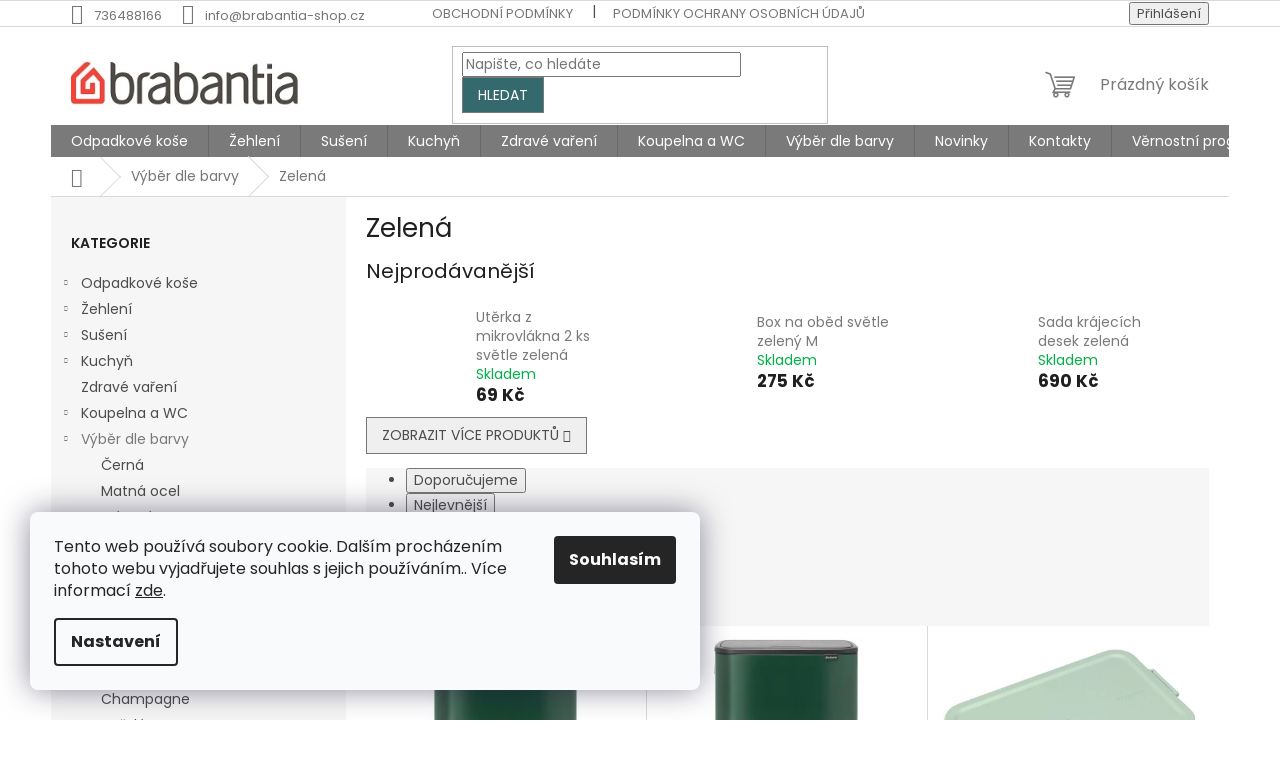

--- FILE ---
content_type: text/html; charset=utf-8
request_url: https://www.brabantia-shop.cz/zelena/
body_size: 28931
content:
<!doctype html><html lang="cs" dir="ltr" class="header-background-light external-fonts-loaded"><head><meta charset="utf-8" /><meta name="viewport" content="width=device-width,initial-scale=1" /><title>Zelená - Brabantia-shop.cz</title><link rel="preconnect" href="https://cdn.myshoptet.com" /><link rel="dns-prefetch" href="https://cdn.myshoptet.com" /><link rel="preload" href="https://cdn.myshoptet.com/prj/dist/master/cms/libs/jquery/jquery-1.11.3.min.js" as="script" /><link href="https://cdn.myshoptet.com/prj/dist/master/cms/templates/frontend_templates/shared/css/font-face/poppins.css" rel="stylesheet"><link href="https://cdn.myshoptet.com/prj/dist/master/shop/dist/font-shoptet-11.css.62c94c7785ff2cea73b2.css" rel="stylesheet"><script>
dataLayer = [];
dataLayer.push({'shoptet' : {
    "pageId": 890,
    "pageType": "category",
    "currency": "CZK",
    "currencyInfo": {
        "decimalSeparator": ",",
        "exchangeRate": 1,
        "priceDecimalPlaces": 2,
        "symbol": "K\u010d",
        "symbolLeft": 0,
        "thousandSeparator": " "
    },
    "language": "cs",
    "projectId": 248807,
    "category": {
        "guid": "2d3a24cd-d6c2-11e8-b790-ac1f6b0076ec",
        "path": "V\u00fdb\u011br dle barvy | Zelen\u00e1",
        "parentCategoryGuid": "843049cb-6ccd-11e9-beb1-002590dad85e"
    },
    "cartInfo": {
        "id": null,
        "freeShipping": false,
        "freeShippingFrom": 3000,
        "leftToFreeGift": {
            "formattedPrice": "0 K\u010d",
            "priceLeft": 0
        },
        "freeGift": false,
        "leftToFreeShipping": {
            "priceLeft": 3000,
            "dependOnRegion": 0,
            "formattedPrice": "3 000 K\u010d"
        },
        "discountCoupon": [],
        "getNoBillingShippingPrice": {
            "withoutVat": 0,
            "vat": 0,
            "withVat": 0
        },
        "cartItems": [],
        "taxMode": "ORDINARY"
    },
    "cart": [],
    "customer": {
        "priceRatio": 1,
        "priceListId": 1,
        "groupId": null,
        "registered": false,
        "mainAccount": false
    }
}});
dataLayer.push({'cookie_consent' : {
    "marketing": "denied",
    "analytics": "denied"
}});
document.addEventListener('DOMContentLoaded', function() {
    shoptet.consent.onAccept(function(agreements) {
        if (agreements.length == 0) {
            return;
        }
        dataLayer.push({
            'cookie_consent' : {
                'marketing' : (agreements.includes(shoptet.config.cookiesConsentOptPersonalisation)
                    ? 'granted' : 'denied'),
                'analytics': (agreements.includes(shoptet.config.cookiesConsentOptAnalytics)
                    ? 'granted' : 'denied')
            },
            'event': 'cookie_consent'
        });
    });
});
</script>

<!-- Google Tag Manager -->
<script>(function(w,d,s,l,i){w[l]=w[l]||[];w[l].push({'gtm.start':
new Date().getTime(),event:'gtm.js'});var f=d.getElementsByTagName(s)[0],
j=d.createElement(s),dl=l!='dataLayer'?'&l='+l:'';j.async=true;j.src=
'https://www.googletagmanager.com/gtm.js?id='+i+dl;f.parentNode.insertBefore(j,f);
})(window,document,'script','dataLayer','GTM-NF3TXKN');</script>
<!-- End Google Tag Manager -->

<meta property="og:type" content="website"><meta property="og:site_name" content="brabantia-shop.cz"><meta property="og:url" content="https://www.brabantia-shop.cz/zelena/"><meta property="og:title" content="Zelená - Brabantia-shop.cz"><meta name="author" content="Brabantia-shop.cz"><meta name="web_author" content="Shoptet.cz"><meta name="dcterms.rightsHolder" content="www.brabantia-shop.cz"><meta name="robots" content="index,follow"><meta property="og:image" content="https://cdn.myshoptet.com/usr/www.brabantia-shop.cz/user/front_images/ogImage/hp.jpg?t=1769148708"><meta property="og:description" content="Zelená, Brabantia-shop.cz"><meta name="description" content="Zelená, Brabantia-shop.cz"><meta name="google-site-verification" content="76f98dd21cbf1240dbc8cf9a9825bdebdc06e893"><style>:root {--color-primary: #7a7a7a;--color-primary-h: 0;--color-primary-s: 0%;--color-primary-l: 48%;--color-primary-hover: #b05574;--color-primary-hover-h: 340;--color-primary-hover-s: 37%;--color-primary-hover-l: 51%;--color-secondary: #00b348;--color-secondary-h: 144;--color-secondary-s: 100%;--color-secondary-l: 35%;--color-secondary-hover: #00b348;--color-secondary-hover-h: 144;--color-secondary-hover-s: 100%;--color-secondary-hover-l: 35%;--color-tertiary: #34696d;--color-tertiary-h: 184;--color-tertiary-s: 35%;--color-tertiary-l: 32%;--color-tertiary-hover: #7a7a7a;--color-tertiary-hover-h: 0;--color-tertiary-hover-s: 0%;--color-tertiary-hover-l: 48%;--color-header-background: #ffffff;--template-font: "Poppins";--template-headings-font: "Poppins";--header-background-url: none;--cookies-notice-background: #F8FAFB;--cookies-notice-color: #252525;--cookies-notice-button-hover: #27263f;--cookies-notice-link-hover: #3b3a5f;--templates-update-management-preview-mode-content: "Náhled aktualizací šablony je aktivní pro váš prohlížeč."}</style>
    
    <link href="https://cdn.myshoptet.com/prj/dist/master/shop/dist/main-11.less.5a24dcbbdabfd189c152.css" rel="stylesheet" />
                <link href="https://cdn.myshoptet.com/prj/dist/master/shop/dist/mobile-header-v1-11.less.1ee105d41b5f713c21aa.css" rel="stylesheet" />
    
<link rel="next" href="/zelena/strana-2/" />    <script>var shoptet = shoptet || {};</script>
    <script src="https://cdn.myshoptet.com/prj/dist/master/shop/dist/main-3g-header.js.05f199e7fd2450312de2.js"></script>
<!-- User include --><!-- api 473(125) html code header -->

                <style>
                    #order-billing-methods .radio-wrapper[data-guid="4119a6dd-7989-11ee-ba39-2a01067a25a9"]:not(.cgapplepay), #order-billing-methods .radio-wrapper[data-guid="4122d666-7989-11ee-ba39-2a01067a25a9"]:not(.cggooglepay) {
                        display: none;
                    }
                </style>
                <script type="text/javascript">
                    document.addEventListener('DOMContentLoaded', function() {
                        if (getShoptetDataLayer('pageType') === 'billingAndShipping') {
                            
                try {
                    if (window.ApplePaySession && window.ApplePaySession.canMakePayments()) {
                        document.querySelector('#order-billing-methods .radio-wrapper[data-guid="4119a6dd-7989-11ee-ba39-2a01067a25a9"]').classList.add('cgapplepay');
                    }
                } catch (err) {} 
            
                            
                const cgBaseCardPaymentMethod = {
                        type: 'CARD',
                        parameters: {
                            allowedAuthMethods: ["PAN_ONLY", "CRYPTOGRAM_3DS"],
                            allowedCardNetworks: [/*"AMEX", "DISCOVER", "INTERAC", "JCB",*/ "MASTERCARD", "VISA"]
                        }
                };
                
                function cgLoadScript(src, callback)
                {
                    var s,
                        r,
                        t;
                    r = false;
                    s = document.createElement('script');
                    s.type = 'text/javascript';
                    s.src = src;
                    s.onload = s.onreadystatechange = function() {
                        if ( !r && (!this.readyState || this.readyState == 'complete') )
                        {
                            r = true;
                            callback();
                        }
                    };
                    t = document.getElementsByTagName('script')[0];
                    t.parentNode.insertBefore(s, t);
                } 
                
                function cgGetGoogleIsReadyToPayRequest() {
                    return Object.assign(
                        {},
                        {
                            apiVersion: 2,
                            apiVersionMinor: 0
                        },
                        {
                            allowedPaymentMethods: [cgBaseCardPaymentMethod]
                        }
                    );
                }

                function onCgGooglePayLoaded() {
                    let paymentsClient = new google.payments.api.PaymentsClient({environment: 'PRODUCTION'});
                    paymentsClient.isReadyToPay(cgGetGoogleIsReadyToPayRequest()).then(function(response) {
                        if (response.result) {
                            document.querySelector('#order-billing-methods .radio-wrapper[data-guid="4122d666-7989-11ee-ba39-2a01067a25a9"]').classList.add('cggooglepay');	 	 	 	 	 
                        }
                    })
                    .catch(function(err) {});
                }
                
                cgLoadScript('https://pay.google.com/gp/p/js/pay.js', onCgGooglePayLoaded);
            
                        }
                    });
                </script> 
                
<!-- service 1462(1076) html code header -->
<link rel="stylesheet" href="https://cdn.myshoptet.com/usr/webotvurci.myshoptet.com/user/documents/plugin-product-interconnection/css/all.min.css?v=27"> 
<!-- /User include --><link rel="shortcut icon" href="/favicon.ico" type="image/x-icon" /><link rel="canonical" href="https://www.brabantia-shop.cz/zelena/" />    <!-- Global site tag (gtag.js) - Google Analytics -->
    <script async src="https://www.googletagmanager.com/gtag/js?id=G-6V5MMB7GV2"></script>
    <script>
        
        window.dataLayer = window.dataLayer || [];
        function gtag(){dataLayer.push(arguments);}
        

                    console.debug('default consent data');

            gtag('consent', 'default', {"ad_storage":"denied","analytics_storage":"denied","ad_user_data":"denied","ad_personalization":"denied","wait_for_update":500});
            dataLayer.push({
                'event': 'default_consent'
            });
        
        gtag('js', new Date());

        
                gtag('config', 'G-6V5MMB7GV2', {"groups":"GA4","send_page_view":false,"content_group":"category","currency":"CZK","page_language":"cs"});
        
                gtag('config', 'AW-784389228', {"allow_enhanced_conversions":true});
        
        
        
        
        
                    gtag('event', 'page_view', {"send_to":"GA4","page_language":"cs","content_group":"category","currency":"CZK"});
        
        
        
        
        
        
        
        
        
        
        
        
        
        document.addEventListener('DOMContentLoaded', function() {
            if (typeof shoptet.tracking !== 'undefined') {
                for (var id in shoptet.tracking.bannersList) {
                    gtag('event', 'view_promotion', {
                        "send_to": "UA",
                        "promotions": [
                            {
                                "id": shoptet.tracking.bannersList[id].id,
                                "name": shoptet.tracking.bannersList[id].name,
                                "position": shoptet.tracking.bannersList[id].position
                            }
                        ]
                    });
                }
            }

            shoptet.consent.onAccept(function(agreements) {
                if (agreements.length !== 0) {
                    console.debug('gtag consent accept');
                    var gtagConsentPayload =  {
                        'ad_storage': agreements.includes(shoptet.config.cookiesConsentOptPersonalisation)
                            ? 'granted' : 'denied',
                        'analytics_storage': agreements.includes(shoptet.config.cookiesConsentOptAnalytics)
                            ? 'granted' : 'denied',
                                                                                                'ad_user_data': agreements.includes(shoptet.config.cookiesConsentOptPersonalisation)
                            ? 'granted' : 'denied',
                        'ad_personalization': agreements.includes(shoptet.config.cookiesConsentOptPersonalisation)
                            ? 'granted' : 'denied',
                        };
                    console.debug('update consent data', gtagConsentPayload);
                    gtag('consent', 'update', gtagConsentPayload);
                    dataLayer.push(
                        { 'event': 'update_consent' }
                    );
                }
            });
        });
    </script>
</head><body class="desktop id-890 in-zelena template-11 type-category multiple-columns-body columns-3 ums_forms_redesign--off ums_a11y_category_page--on ums_discussion_rating_forms--off ums_flags_display_unification--on ums_a11y_login--on mobile-header-version-1"><noscript>
    <style>
        #header {
            padding-top: 0;
            position: relative !important;
            top: 0;
        }
        .header-navigation {
            position: relative !important;
        }
        .overall-wrapper {
            margin: 0 !important;
        }
        body:not(.ready) {
            visibility: visible !important;
        }
    </style>
    <div class="no-javascript">
        <div class="no-javascript__title">Musíte změnit nastavení vašeho prohlížeče</div>
        <div class="no-javascript__text">Podívejte se na: <a href="https://www.google.com/support/bin/answer.py?answer=23852">Jak povolit JavaScript ve vašem prohlížeči</a>.</div>
        <div class="no-javascript__text">Pokud používáte software na blokování reklam, může být nutné povolit JavaScript z této stránky.</div>
        <div class="no-javascript__text">Děkujeme.</div>
    </div>
</noscript>

        <div id="fb-root"></div>
        <script>
            window.fbAsyncInit = function() {
                FB.init({
//                    appId            : 'your-app-id',
                    autoLogAppEvents : true,
                    xfbml            : true,
                    version          : 'v19.0'
                });
            };
        </script>
        <script async defer crossorigin="anonymous" src="https://connect.facebook.net/cs_CZ/sdk.js"></script>
<!-- Google Tag Manager (noscript) -->
<noscript><iframe src="https://www.googletagmanager.com/ns.html?id=GTM-NF3TXKN"
height="0" width="0" style="display:none;visibility:hidden"></iframe></noscript>
<!-- End Google Tag Manager (noscript) -->

    <div class="siteCookies siteCookies--left siteCookies--light js-siteCookies" role="dialog" data-testid="cookiesPopup" data-nosnippet>
        <div class="siteCookies__form">
            <div class="siteCookies__content">
                <div class="siteCookies__text">
                    Tento web používá soubory cookie. Dalším procházením tohoto webu vyjadřujete souhlas s jejich používáním.. Více informací <a href="http://www.brabantia-shop.cz/podminky-ochrany-osobnich-udaju/" target="\" _blank="">zde</a>.
                </div>
                <p class="siteCookies__links">
                    <button class="siteCookies__link js-cookies-settings" aria-label="Nastavení cookies" data-testid="cookiesSettings">Nastavení</button>
                </p>
            </div>
            <div class="siteCookies__buttonWrap">
                                <button class="siteCookies__button js-cookiesConsentSubmit" value="all" aria-label="Přijmout cookies" data-testid="buttonCookiesAccept">Souhlasím</button>
            </div>
        </div>
        <script>
            document.addEventListener("DOMContentLoaded", () => {
                const siteCookies = document.querySelector('.js-siteCookies');
                document.addEventListener("scroll", shoptet.common.throttle(() => {
                    const st = document.documentElement.scrollTop;
                    if (st > 1) {
                        siteCookies.classList.add('siteCookies--scrolled');
                    } else {
                        siteCookies.classList.remove('siteCookies--scrolled');
                    }
                }, 100));
            });
        </script>
    </div>
<a href="#content" class="skip-link sr-only">Přejít na obsah</a><div class="overall-wrapper"><div class="user-action"><div class="container">
    <div class="user-action-in">
                    <div id="login" class="user-action-login popup-widget login-widget" role="dialog" aria-labelledby="loginHeading">
        <div class="popup-widget-inner">
                            <h2 id="loginHeading">Přihlášení k vašemu účtu</h2><div id="customerLogin"><form action="/action/Customer/Login/" method="post" id="formLoginIncluded" class="csrf-enabled formLogin" data-testid="formLogin"><input type="hidden" name="referer" value="" /><div class="form-group"><div class="input-wrapper email js-validated-element-wrapper no-label"><input type="email" name="email" class="form-control" autofocus placeholder="E-mailová adresa (např. jan@novak.cz)" data-testid="inputEmail" autocomplete="email" required /></div></div><div class="form-group"><div class="input-wrapper password js-validated-element-wrapper no-label"><input type="password" name="password" class="form-control" placeholder="Heslo" data-testid="inputPassword" autocomplete="current-password" required /><span class="no-display">Nemůžete vyplnit toto pole</span><input type="text" name="surname" value="" class="no-display" /></div></div><div class="form-group"><div class="login-wrapper"><button type="submit" class="btn btn-secondary btn-text btn-login" data-testid="buttonSubmit">Přihlásit se</button><div class="password-helper"><a href="/registrace/" data-testid="signup" rel="nofollow">Nová registrace</a><a href="/klient/zapomenute-heslo/" rel="nofollow">Zapomenuté heslo</a></div></div></div><div class="social-login-buttons"><div class="social-login-buttons-divider"><span>nebo</span></div><div class="form-group"><a href="/action/Social/login/?provider=Seznam" class="login-btn seznam" rel="nofollow"><span class="login-seznam-icon"></span><strong>Přihlásit se přes Seznam</strong></a></div></div></form>
</div>                    </div>
    </div>

                            <div id="cart-widget" class="user-action-cart popup-widget cart-widget loader-wrapper" data-testid="popupCartWidget" role="dialog" aria-hidden="true">
    <div class="popup-widget-inner cart-widget-inner place-cart-here">
        <div class="loader-overlay">
            <div class="loader"></div>
        </div>
    </div>

    <div class="cart-widget-button">
        <a href="/kosik/" class="btn btn-conversion" id="continue-order-button" rel="nofollow" data-testid="buttonNextStep">Pokračovat do košíku</a>
    </div>
</div>
            </div>
</div>
</div><div class="top-navigation-bar" data-testid="topNavigationBar">

    <div class="container">

        <div class="top-navigation-contacts">
            <strong>Zákaznická podpora:</strong><a href="tel:736488166" class="project-phone" aria-label="Zavolat na 736488166" data-testid="contactboxPhone"><span>736488166</span></a><a href="mailto:info@brabantia-shop.cz" class="project-email" data-testid="contactboxEmail"><span>info@brabantia-shop.cz</span></a>        </div>

                            <div class="top-navigation-menu">
                <div class="top-navigation-menu-trigger"></div>
                <ul class="top-navigation-bar-menu">
                                            <li class="top-navigation-menu-item-39">
                            <a href="/obchodni-podminky/">Obchodní podmínky</a>
                        </li>
                                            <li class="top-navigation-menu-item-691">
                            <a href="/podminky-ochrany-osobnich-udaju/">Podmínky ochrany osobních údajů </a>
                        </li>
                                            <li class="top-navigation-menu-item-1056">
                            <a href="/reklamace/">Reklamace</a>
                        </li>
                                    </ul>
                <ul class="top-navigation-bar-menu-helper"></ul>
            </div>
        
        <div class="top-navigation-tools">
            <div class="responsive-tools">
                <a href="#" class="toggle-window" data-target="search" aria-label="Hledat" data-testid="linkSearchIcon"></a>
                                                            <a href="#" class="toggle-window" data-target="login"></a>
                                                    <a href="#" class="toggle-window" data-target="navigation" aria-label="Menu" data-testid="hamburgerMenu"></a>
            </div>
                        <button class="top-nav-button top-nav-button-login toggle-window" type="button" data-target="login" aria-haspopup="dialog" aria-controls="login" aria-expanded="false" data-testid="signin"><span>Přihlášení</span></button>        </div>

    </div>

</div>
<header id="header"><div class="container navigation-wrapper">
    <div class="header-top">
        <div class="site-name-wrapper">
            <div class="site-name"><a href="/" data-testid="linkWebsiteLogo"><img src="https://cdn.myshoptet.com/usr/www.brabantia-shop.cz/user/logos/braba_logo2-11.jpg" alt="Brabantia-shop.cz" fetchpriority="low" /></a></div>        </div>
        <div class="search" itemscope itemtype="https://schema.org/WebSite">
            <meta itemprop="headline" content="Zelená"/><meta itemprop="url" content="https://www.brabantia-shop.cz"/><meta itemprop="text" content="Zelená, Brabantia-shop.cz"/>            <form action="/action/ProductSearch/prepareString/" method="post"
    id="formSearchForm" class="search-form compact-form js-search-main"
    itemprop="potentialAction" itemscope itemtype="https://schema.org/SearchAction" data-testid="searchForm">
    <fieldset>
        <meta itemprop="target"
            content="https://www.brabantia-shop.cz/vyhledavani/?string={string}"/>
        <input type="hidden" name="language" value="cs"/>
        
            
<input
    type="search"
    name="string"
        class="query-input form-control search-input js-search-input"
    placeholder="Napište, co hledáte"
    autocomplete="off"
    required
    itemprop="query-input"
    aria-label="Vyhledávání"
    data-testid="searchInput"
>
            <button type="submit" class="btn btn-default" data-testid="searchBtn">Hledat</button>
        
    </fieldset>
</form>
        </div>
        <div class="navigation-buttons">
                
    <a href="/kosik/" class="btn btn-icon toggle-window cart-count" data-target="cart" data-hover="true" data-redirect="true" data-testid="headerCart" rel="nofollow" aria-haspopup="dialog" aria-expanded="false" aria-controls="cart-widget">
        
                <span class="sr-only">Nákupní košík</span>
        
            <span class="cart-price visible-lg-inline-block" data-testid="headerCartPrice">
                                    Prázdný košík                            </span>
        
    
            </a>
        </div>
    </div>
    <nav id="navigation" aria-label="Hlavní menu" data-collapsible="true"><div class="navigation-in menu"><ul class="menu-level-1" role="menubar" data-testid="headerMenuItems"><li class="menu-item-704 ext" role="none"><a href="/odpadkove-kose/" data-testid="headerMenuItem" role="menuitem" aria-haspopup="true" aria-expanded="false"><b>Odpadkové koše</b><span class="submenu-arrow"></span></a><ul class="menu-level-2" aria-label="Odpadkové koše" tabindex="-1" role="menu"><li class="menu-item-851 has-third-level" role="none"><a href="/pedalove-kose/" class="menu-image" data-testid="headerMenuItem" tabindex="-1" aria-hidden="true"><img src="data:image/svg+xml,%3Csvg%20width%3D%22140%22%20height%3D%22100%22%20xmlns%3D%22http%3A%2F%2Fwww.w3.org%2F2000%2Fsvg%22%3E%3C%2Fsvg%3E" alt="" aria-hidden="true" width="140" height="100"  data-src="https://cdn.myshoptet.com/usr/www.brabantia-shop.cz/user/categories/thumb/20l.png" fetchpriority="low" /></a><div><a href="/pedalove-kose/" data-testid="headerMenuItem" role="menuitem"><span>Pedálové koše</span></a>
                                                    <ul class="menu-level-3" role="menu">
                                                                    <li class="menu-item-854" role="none">
                                        <a href="/pedalove-kose-3-15l/" data-testid="headerMenuItem" role="menuitem">
                                            Pedálové koše 3 - 15L</a>,                                    </li>
                                                                    <li class="menu-item-857" role="none">
                                        <a href="/pedalove-kose-20-30l/" data-testid="headerMenuItem" role="menuitem">
                                            Pedálové koše 20 - 40L</a>,                                    </li>
                                                                    <li class="menu-item-945" role="none">
                                        <a href="/pedalove-kose-bo/" data-testid="headerMenuItem" role="menuitem">
                                            Pedálové koše BO</a>                                    </li>
                                                            </ul>
                        </div></li><li class="menu-item-887 has-third-level" role="none"><a href="/kose-bo/" class="menu-image" data-testid="headerMenuItem" tabindex="-1" aria-hidden="true"><img src="data:image/svg+xml,%3Csvg%20width%3D%22140%22%20height%3D%22100%22%20xmlns%3D%22http%3A%2F%2Fwww.w3.org%2F2000%2Fsvg%22%3E%3C%2Fsvg%3E" alt="" aria-hidden="true" width="140" height="100"  data-src="https://cdn.myshoptet.com/usr/www.brabantia-shop.cz/user/categories/thumb/1145551.jpg" fetchpriority="low" /></a><div><a href="/kose-bo/" data-testid="headerMenuItem" role="menuitem"><span>Koše BO</span></a>
                                                    <ul class="menu-level-3" role="menu">
                                                                    <li class="menu-item-1092" role="none">
                                        <a href="/bo-30l/" data-testid="headerMenuItem" role="menuitem">
                                            BO 30L</a>,                                    </li>
                                                                    <li class="menu-item-899" role="none">
                                        <a href="/bo-36l/" data-testid="headerMenuItem" role="menuitem">
                                            BO 36L</a>,                                    </li>
                                                                    <li class="menu-item-902" role="none">
                                        <a href="/bo-3x11l/" data-testid="headerMenuItem" role="menuitem">
                                            BO 3x11L</a>,                                    </li>
                                                                    <li class="menu-item-905" role="none">
                                        <a href="/bo-11-23l/" data-testid="headerMenuItem" role="menuitem">
                                            BO 11+23L</a>,                                    </li>
                                                                    <li class="menu-item-960" role="none">
                                        <a href="/bo-2x30/" data-testid="headerMenuItem" role="menuitem">
                                            BO 2x30L</a>,                                    </li>
                                                                    <li class="menu-item-966" role="none">
                                        <a href="/bo-60l/" data-testid="headerMenuItem" role="menuitem">
                                            BO 60L</a>,                                    </li>
                                                                    <li class="menu-item-1062" role="none">
                                        <a href="/mini-bo/" data-testid="headerMenuItem" role="menuitem">
                                            Mini BO</a>                                    </li>
                                                            </ul>
                        </div></li><li class="menu-item-827" role="none"><a href="/trideny-odpad/" class="menu-image" data-testid="headerMenuItem" tabindex="-1" aria-hidden="true"><img src="data:image/svg+xml,%3Csvg%20width%3D%22140%22%20height%3D%22100%22%20xmlns%3D%22http%3A%2F%2Fwww.w3.org%2F2000%2Fsvg%22%3E%3C%2Fsvg%3E" alt="" aria-hidden="true" width="140" height="100"  data-src="https://cdn.myshoptet.com/usr/www.brabantia-shop.cz/user/categories/thumb/bo_pedal_.jpg" fetchpriority="low" /></a><div><a href="/trideny-odpad/" data-testid="headerMenuItem" role="menuitem"><span>Tříděný odpad</span></a>
                        </div></li><li class="menu-item-1012" role="none"><a href="/sort-go/" class="menu-image" data-testid="headerMenuItem" tabindex="-1" aria-hidden="true"><img src="data:image/svg+xml,%3Csvg%20width%3D%22140%22%20height%3D%22100%22%20xmlns%3D%22http%3A%2F%2Fwww.w3.org%2F2000%2Fsvg%22%3E%3C%2Fsvg%3E" alt="" aria-hidden="true" width="140" height="100"  data-src="https://cdn.myshoptet.com/usr/www.brabantia-shop.cz/user/categories/thumb/566.jpg" fetchpriority="low" /></a><div><a href="/sort-go/" data-testid="headerMenuItem" role="menuitem"><span>Sort&amp;Go</span></a>
                        </div></li><li class="menu-item-830" role="none"><a href="/touch-bin/" class="menu-image" data-testid="headerMenuItem" tabindex="-1" aria-hidden="true"><img src="data:image/svg+xml,%3Csvg%20width%3D%22140%22%20height%3D%22100%22%20xmlns%3D%22http%3A%2F%2Fwww.w3.org%2F2000%2Fsvg%22%3E%3C%2Fsvg%3E" alt="" aria-hidden="true" width="140" height="100"  data-src="https://cdn.myshoptet.com/usr/www.brabantia-shop.cz/user/categories/thumb/touch11.jpg" fetchpriority="low" /></a><div><a href="/touch-bin/" data-testid="headerMenuItem" role="menuitem"><span>Touch Bin</span></a>
                        </div></li><li class="menu-item-833" role="none"><a href="/push-bin/" class="menu-image" data-testid="headerMenuItem" tabindex="-1" aria-hidden="true"><img src="data:image/svg+xml,%3Csvg%20width%3D%22140%22%20height%3D%22100%22%20xmlns%3D%22http%3A%2F%2Fwww.w3.org%2F2000%2Fsvg%22%3E%3C%2Fsvg%3E" alt="" aria-hidden="true" width="140" height="100"  data-src="https://cdn.myshoptet.com/usr/www.brabantia-shop.cz/user/categories/thumb/push11.jpg" fetchpriority="low" /></a><div><a href="/push-bin/" data-testid="headerMenuItem" role="menuitem"><span>Push Bin</span></a>
                        </div></li><li class="menu-item-1082" role="none"><a href="/koupelnove-kose/" class="menu-image" data-testid="headerMenuItem" tabindex="-1" aria-hidden="true"><img src="data:image/svg+xml,%3Csvg%20width%3D%22140%22%20height%3D%22100%22%20xmlns%3D%22http%3A%2F%2Fwww.w3.org%2F2000%2Fsvg%22%3E%3C%2Fsvg%3E" alt="" aria-hidden="true" width="140" height="100"  data-src="https://cdn.myshoptet.com/usr/www.brabantia-shop.cz/user/categories/thumb/5570-1035619.jpg" fetchpriority="low" /></a><div><a href="/koupelnove-kose/" data-testid="headerMenuItem" role="menuitem"><span>Koupelnové koše</span></a>
                        </div></li><li class="menu-item-875" role="none"><a href="/vestavne-kose/" class="menu-image" data-testid="headerMenuItem" tabindex="-1" aria-hidden="true"><img src="data:image/svg+xml,%3Csvg%20width%3D%22140%22%20height%3D%22100%22%20xmlns%3D%22http%3A%2F%2Fwww.w3.org%2F2000%2Fsvg%22%3E%3C%2Fsvg%3E" alt="" aria-hidden="true" width="140" height="100"  data-src="https://cdn.myshoptet.com/usr/www.brabantia-shop.cz/user/categories/thumb/vesta11.jpg" fetchpriority="low" /></a><div><a href="/vestavne-kose/" data-testid="headerMenuItem" role="menuitem"><span>Vestavné koše</span></a>
                        </div></li><li class="menu-item-821" role="none"><a href="/ostatni-kose/" class="menu-image" data-testid="headerMenuItem" tabindex="-1" aria-hidden="true"><img src="data:image/svg+xml,%3Csvg%20width%3D%22140%22%20height%3D%22100%22%20xmlns%3D%22http%3A%2F%2Fwww.w3.org%2F2000%2Fsvg%22%3E%3C%2Fsvg%3E" alt="" aria-hidden="true" width="140" height="100"  data-src="https://cdn.myshoptet.com/usr/www.brabantia-shop.cz/user/categories/thumb/357588.jpg" fetchpriority="low" /></a><div><a href="/ostatni-kose/" data-testid="headerMenuItem" role="menuitem"><span>Ostatní koše</span></a>
                        </div></li><li class="menu-item-812" role="none"><a href="/sacky-do-kosu/" class="menu-image" data-testid="headerMenuItem" tabindex="-1" aria-hidden="true"><img src="data:image/svg+xml,%3Csvg%20width%3D%22140%22%20height%3D%22100%22%20xmlns%3D%22http%3A%2F%2Fwww.w3.org%2F2000%2Fsvg%22%3E%3C%2Fsvg%3E" alt="" aria-hidden="true" width="140" height="100"  data-src="https://cdn.myshoptet.com/usr/www.brabantia-shop.cz/user/categories/thumb/1295-1_perfectfit-bags--code-g--23-30l--40-bags-white-8710755375668-brabantia-96dpi-1000x1000px-7-nr-25596.jpg" fetchpriority="low" /></a><div><a href="/sacky-do-kosu/" data-testid="headerMenuItem" role="menuitem"><span>Sáčky do košů</span></a>
                        </div></li><li class="menu-item-866" role="none"><a href="/nahradni-dily/" class="menu-image" data-testid="headerMenuItem" tabindex="-1" aria-hidden="true"><img src="data:image/svg+xml,%3Csvg%20width%3D%22140%22%20height%3D%22100%22%20xmlns%3D%22http%3A%2F%2Fwww.w3.org%2F2000%2Fsvg%22%3E%3C%2Fsvg%3E" alt="" aria-hidden="true" width="140" height="100"  data-src="https://cdn.myshoptet.com/usr/www.brabantia-shop.cz/user/categories/thumb/4450-1.jpg" fetchpriority="low" /></a><div><a href="/nahradni-dily/" data-testid="headerMenuItem" role="menuitem"><span>Náhradní díly</span></a>
                        </div></li></ul></li>
<li class="menu-item-698 ext" role="none"><a href="/zehleni/" data-testid="headerMenuItem" role="menuitem" aria-haspopup="true" aria-expanded="false"><b>Žehlení </b><span class="submenu-arrow"></span></a><ul class="menu-level-2" aria-label="Žehlení " tabindex="-1" role="menu"><li class="menu-item-884 has-third-level" role="none"><a href="/zehlici-prkna/" class="menu-image" data-testid="headerMenuItem" tabindex="-1" aria-hidden="true"><img src="data:image/svg+xml,%3Csvg%20width%3D%22140%22%20height%3D%22100%22%20xmlns%3D%22http%3A%2F%2Fwww.w3.org%2F2000%2Fsvg%22%3E%3C%2Fsvg%3E" alt="" aria-hidden="true" width="140" height="100"  data-src="https://cdn.myshoptet.com/usr/www.brabantia-shop.cz/user/categories/thumb/345647.jpg" fetchpriority="low" /></a><div><a href="/zehlici-prkna/" data-testid="headerMenuItem" role="menuitem"><span>Žehlicí prkna</span></a>
                                                    <ul class="menu-level-3" role="menu">
                                                                    <li class="menu-item-1036" role="none">
                                        <a href="/110x30cm/" data-testid="headerMenuItem" role="menuitem">
                                            110 x 30cm</a>,                                    </li>
                                                                    <li class="menu-item-939" role="none">
                                        <a href="/124-x-38cm/" data-testid="headerMenuItem" role="menuitem">
                                            124 x 38cm</a>,                                    </li>
                                                                    <li class="menu-item-936" role="none">
                                        <a href="/124-x-45cm/" data-testid="headerMenuItem" role="menuitem">
                                            124 x 45cm</a>,                                    </li>
                                                                    <li class="menu-item-933" role="none">
                                        <a href="/135x45cm/" data-testid="headerMenuItem" role="menuitem">
                                            135 x 45cm</a>                                    </li>
                                                            </ul>
                        </div></li><li class="menu-item-701 has-third-level" role="none"><a href="/potahy/" class="menu-image" data-testid="headerMenuItem" tabindex="-1" aria-hidden="true"><img src="data:image/svg+xml,%3Csvg%20width%3D%22140%22%20height%3D%22100%22%20xmlns%3D%22http%3A%2F%2Fwww.w3.org%2F2000%2Fsvg%22%3E%3C%2Fsvg%3E" alt="" aria-hidden="true" width="140" height="100"  data-src="https://cdn.myshoptet.com/usr/www.brabantia-shop.cz/user/categories/thumb/ironing_board_cover_.jpg" fetchpriority="low" /></a><div><a href="/potahy/" data-testid="headerMenuItem" role="menuitem"><span>Potahy</span></a>
                                                    <ul class="menu-level-3" role="menu">
                                                                    <li class="menu-item-1030" role="none">
                                        <a href="/a-110x30/" data-testid="headerMenuItem" role="menuitem">
                                            A 110x30</a>,                                    </li>
                                                                    <li class="menu-item-1018" role="none">
                                        <a href="/b-124x38/" data-testid="headerMenuItem" role="menuitem">
                                            B 124x38</a>,                                    </li>
                                                                    <li class="menu-item-1021" role="none">
                                        <a href="/c-124x45/" data-testid="headerMenuItem" role="menuitem">
                                            C 124x45</a>,                                    </li>
                                                                    <li class="menu-item-1024" role="none">
                                        <a href="/d-135x45/" data-testid="headerMenuItem" role="menuitem">
                                            D 135x45</a>                                    </li>
                                                            </ul>
                        </div></li><li class="menu-item-782" role="none"><a href="/doplnky-2/" class="menu-image" data-testid="headerMenuItem" tabindex="-1" aria-hidden="true"><img src="data:image/svg+xml,%3Csvg%20width%3D%22140%22%20height%3D%22100%22%20xmlns%3D%22http%3A%2F%2Fwww.w3.org%2F2000%2Fsvg%22%3E%3C%2Fsvg%3E" alt="" aria-hidden="true" width="140" height="100"  data-src="https://cdn.myshoptet.com/usr/www.brabantia-shop.cz/user/categories/thumb/1328_silikonova-podlozka.jpg" fetchpriority="low" /></a><div><a href="/doplnky-2/" data-testid="headerMenuItem" role="menuitem"><span>Doplňky</span></a>
                        </div></li></ul></li>
<li class="menu-item-794 ext" role="none"><a href="/suseni/" data-testid="headerMenuItem" role="menuitem" aria-haspopup="true" aria-expanded="false"><b>Sušení</b><span class="submenu-arrow"></span></a><ul class="menu-level-2" aria-label="Sušení" tabindex="-1" role="menu"><li class="menu-item-797" role="none"><a href="/zahradni-susaky/" class="menu-image" data-testid="headerMenuItem" tabindex="-1" aria-hidden="true"><img src="data:image/svg+xml,%3Csvg%20width%3D%22140%22%20height%3D%22100%22%20xmlns%3D%22http%3A%2F%2Fwww.w3.org%2F2000%2Fsvg%22%3E%3C%2Fsvg%3E" alt="" aria-hidden="true" width="140" height="100"  data-src="https://cdn.myshoptet.com/usr/www.brabantia-shop.cz/user/categories/thumb/1661-1.jpg" fetchpriority="low" /></a><div><a href="/zahradni-susaky/" data-testid="headerMenuItem" role="menuitem"><span>Zahradní sušáky</span></a>
                        </div></li><li class="menu-item-869" role="none"><a href="/domaci-susaky/" class="menu-image" data-testid="headerMenuItem" tabindex="-1" aria-hidden="true"><img src="data:image/svg+xml,%3Csvg%20width%3D%22140%22%20height%3D%22100%22%20xmlns%3D%22http%3A%2F%2Fwww.w3.org%2F2000%2Fsvg%22%3E%3C%2Fsvg%3E" alt="" aria-hidden="true" width="140" height="100"  data-src="https://cdn.myshoptet.com/usr/www.brabantia-shop.cz/user/categories/thumb/1406_susak-t-model-cerveny.jpg" fetchpriority="low" /></a><div><a href="/domaci-susaky/" data-testid="headerMenuItem" role="menuitem"><span>Domácí sušáky</span></a>
                        </div></li><li class="menu-item-800" role="none"><a href="/doplnky-3/" class="menu-image" data-testid="headerMenuItem" tabindex="-1" aria-hidden="true"><img src="data:image/svg+xml,%3Csvg%20width%3D%22140%22%20height%3D%22100%22%20xmlns%3D%22http%3A%2F%2Fwww.w3.org%2F2000%2Fsvg%22%3E%3C%2Fsvg%3E" alt="" aria-hidden="true" width="140" height="100"  data-src="https://cdn.myshoptet.com/usr/www.brabantia-shop.cz/user/categories/thumb/395_kolicky-smart.jpg" fetchpriority="low" /></a><div><a href="/doplnky-3/" data-testid="headerMenuItem" role="menuitem"><span>Doplňky</span></a>
                        </div></li></ul></li>
<li class="menu-item-725 ext" role="none"><a href="/kuchyn/" data-testid="headerMenuItem" role="menuitem" aria-haspopup="true" aria-expanded="false"><b>Kuchyň</b><span class="submenu-arrow"></span></a><ul class="menu-level-2" aria-label="Kuchyň" tabindex="-1" role="menu"><li class="menu-item-803" role="none"><a href="/chlebniky/" class="menu-image" data-testid="headerMenuItem" tabindex="-1" aria-hidden="true"><img src="data:image/svg+xml,%3Csvg%20width%3D%22140%22%20height%3D%22100%22%20xmlns%3D%22http%3A%2F%2Fwww.w3.org%2F2000%2Fsvg%22%3E%3C%2Fsvg%3E" alt="" aria-hidden="true" width="140" height="100"  data-src="https://cdn.myshoptet.com/usr/www.brabantia-shop.cz/user/categories/thumb/302_chlebnik-brabantia-roll-top-mandlovy.jpg" fetchpriority="low" /></a><div><a href="/chlebniky/" data-testid="headerMenuItem" role="menuitem"><span>Chlebníky</span></a>
                        </div></li><li class="menu-item-752" role="none"><a href="/potravinove-dozy/" class="menu-image" data-testid="headerMenuItem" tabindex="-1" aria-hidden="true"><img src="data:image/svg+xml,%3Csvg%20width%3D%22140%22%20height%3D%22100%22%20xmlns%3D%22http%3A%2F%2Fwww.w3.org%2F2000%2Fsvg%22%3E%3C%2Fsvg%3E" alt="" aria-hidden="true" width="140" height="100"  data-src="https://cdn.myshoptet.com/usr/www.brabantia-shop.cz/user/categories/thumb/1319_sada-3-ks-sklenenych-doz.jpg" fetchpriority="low" /></a><div><a href="/potravinove-dozy/" data-testid="headerMenuItem" role="menuitem"><span>Potravinové dózy</span></a>
                        </div></li><li class="menu-item-728" role="none"><a href="/kuchynske-nacini/" class="menu-image" data-testid="headerMenuItem" tabindex="-1" aria-hidden="true"><img src="data:image/svg+xml,%3Csvg%20width%3D%22140%22%20height%3D%22100%22%20xmlns%3D%22http%3A%2F%2Fwww.w3.org%2F2000%2Fsvg%22%3E%3C%2Fsvg%3E" alt="" aria-hidden="true" width="140" height="100"  data-src="https://cdn.myshoptet.com/usr/www.brabantia-shop.cz/user/categories/thumb/389_kartac-na-nadobi-s-prisavkou-seda.jpg" fetchpriority="low" /></a><div><a href="/kuchynske-nacini/" data-testid="headerMenuItem" role="menuitem"><span>Kuchyňské náčiní</span></a>
                        </div></li><li class="menu-item-989" role="none"><a href="/krajeci-desky/" class="menu-image" data-testid="headerMenuItem" tabindex="-1" aria-hidden="true"><img src="data:image/svg+xml,%3Csvg%20width%3D%22140%22%20height%3D%22100%22%20xmlns%3D%22http%3A%2F%2Fwww.w3.org%2F2000%2Fsvg%22%3E%3C%2Fsvg%3E" alt="" aria-hidden="true" width="140" height="100"  data-src="https://cdn.myshoptet.com/usr/www.brabantia-shop.cz/user/categories/thumb/2607801.jpg" fetchpriority="low" /></a><div><a href="/krajeci-desky/" data-testid="headerMenuItem" role="menuitem"><span>Krájecí desky</span></a>
                        </div></li><li class="menu-item-791" role="none"><a href="/odkapavace/" class="menu-image" data-testid="headerMenuItem" tabindex="-1" aria-hidden="true"><img src="data:image/svg+xml,%3Csvg%20width%3D%22140%22%20height%3D%22100%22%20xmlns%3D%22http%3A%2F%2Fwww.w3.org%2F2000%2Fsvg%22%3E%3C%2Fsvg%3E" alt="" aria-hidden="true" width="140" height="100"  data-src="https://cdn.myshoptet.com/usr/www.brabantia-shop.cz/user/categories/thumb/803_dish-drying-rack.jpg" fetchpriority="low" /></a><div><a href="/odkapavace/" data-testid="headerMenuItem" role="menuitem"><span>Odkapávače</span></a>
                        </div></li><li class="menu-item-731" role="none"><a href="/misy/" class="menu-image" data-testid="headerMenuItem" tabindex="-1" aria-hidden="true"><img src="data:image/svg+xml,%3Csvg%20width%3D%22140%22%20height%3D%22100%22%20xmlns%3D%22http%3A%2F%2Fwww.w3.org%2F2000%2Fsvg%22%3E%3C%2Fsvg%3E" alt="" aria-hidden="true" width="140" height="100"  data-src="https://cdn.myshoptet.com/usr/www.brabantia-shop.cz/user/categories/thumb/761_misy-sada-1l--1-6l-a-3-0l-matna-ocel.jpg" fetchpriority="low" /></a><div><a href="/misy/" data-testid="headerMenuItem" role="menuitem"><span>Mísy</span></a>
                        </div></li><li class="menu-item-1053" role="none"><a href="/boxy-na-jidlo/" class="menu-image" data-testid="headerMenuItem" tabindex="-1" aria-hidden="true"><img src="data:image/svg+xml,%3Csvg%20width%3D%22140%22%20height%3D%22100%22%20xmlns%3D%22http%3A%2F%2Fwww.w3.org%2F2000%2Fsvg%22%3E%3C%2Fsvg%3E" alt="" aria-hidden="true" width="140" height="100"  data-src="https://cdn.myshoptet.com/usr/www.brabantia-shop.cz/user/categories/thumb/4431-19_make-take-lunch-box-bento--large-dark-grey-8710755203480-brabantia-300dpi-2000x2000px-9-nr-28816.jpg" fetchpriority="low" /></a><div><a href="/boxy-na-jidlo/" data-testid="headerMenuItem" role="menuitem"><span>Boxy na jídlo</span></a>
                        </div></li><li class="menu-item-737" role="none"><a href="/kuchynske-vahy/" class="menu-image" data-testid="headerMenuItem" tabindex="-1" aria-hidden="true"><img src="data:image/svg+xml,%3Csvg%20width%3D%22140%22%20height%3D%22100%22%20xmlns%3D%22http%3A%2F%2Fwww.w3.org%2F2000%2Fsvg%22%3E%3C%2Fsvg%3E" alt="" aria-hidden="true" width="140" height="100"  data-src="https://cdn.myshoptet.com/usr/www.brabantia-shop.cz/user/categories/thumb/1887-1_digitalni-kuchynska-vaha-essential-matova.jpg" fetchpriority="low" /></a><div><a href="/kuchynske-vahy/" data-testid="headerMenuItem" role="menuitem"><span>Kuchyňské váhy</span></a>
                        </div></li><li class="menu-item-839" role="none"><a href="/noze-a-pribory/" class="menu-image" data-testid="headerMenuItem" tabindex="-1" aria-hidden="true"><img src="data:image/svg+xml,%3Csvg%20width%3D%22140%22%20height%3D%22100%22%20xmlns%3D%22http%3A%2F%2Fwww.w3.org%2F2000%2Fsvg%22%3E%3C%2Fsvg%3E" alt="" aria-hidden="true" width="140" height="100"  data-src="https://cdn.myshoptet.com/usr/www.brabantia-shop.cz/user/categories/thumb/1382-3_stojan-na-noze-tasty-colours.jpg" fetchpriority="low" /></a><div><a href="/noze-a-pribory/" data-testid="headerMenuItem" role="menuitem"><span>Nože a příbory</span></a>
                        </div></li><li class="menu-item-881" role="none"><a href="/vyvrtky/" class="menu-image" data-testid="headerMenuItem" tabindex="-1" aria-hidden="true"><img src="data:image/svg+xml,%3Csvg%20width%3D%22140%22%20height%3D%22100%22%20xmlns%3D%22http%3A%2F%2Fwww.w3.org%2F2000%2Fsvg%22%3E%3C%2Fsvg%3E" alt="" aria-hidden="true" width="140" height="100"  data-src="https://cdn.myshoptet.com/usr/www.brabantia-shop.cz/user/categories/thumb/1607_vyvrtka-classic--darkove-baleni-matna-ocel.jpg" fetchpriority="low" /></a><div><a href="/vyvrtky/" data-testid="headerMenuItem" role="menuitem"><span>Vývrtky</span></a>
                        </div></li><li class="menu-item-734" role="none"><a href="/doplnky/" class="menu-image" data-testid="headerMenuItem" tabindex="-1" aria-hidden="true"><img src="data:image/svg+xml,%3Csvg%20width%3D%22140%22%20height%3D%22100%22%20xmlns%3D%22http%3A%2F%2Fwww.w3.org%2F2000%2Fsvg%22%3E%3C%2Fsvg%3E" alt="" aria-hidden="true" width="140" height="100"  data-src="https://cdn.myshoptet.com/usr/www.brabantia-shop.cz/user/categories/thumb/1400_stojanek-se-sedmi-korenkami.jpg" fetchpriority="low" /></a><div><a href="/doplnky/" data-testid="headerMenuItem" role="menuitem"><span>Doplňky</span></a>
                        </div></li></ul></li>
<li class="menu-item-1089" role="none"><a href="/zdrave-vareni/" data-testid="headerMenuItem" role="menuitem" aria-expanded="false"><b>Zdravé vaření</b></a></li>
<li class="menu-item-740 ext" role="none"><a href="/koupelna/" data-testid="headerMenuItem" role="menuitem" aria-haspopup="true" aria-expanded="false"><b>Koupelna a WC</b><span class="submenu-arrow"></span></a><ul class="menu-level-2" aria-label="Koupelna a WC" tabindex="-1" role="menu"><li class="menu-item-818" role="none"><a href="/kose-na-pradlo/" class="menu-image" data-testid="headerMenuItem" tabindex="-1" aria-hidden="true"><img src="data:image/svg+xml,%3Csvg%20width%3D%22140%22%20height%3D%22100%22%20xmlns%3D%22http%3A%2F%2Fwww.w3.org%2F2000%2Fsvg%22%3E%3C%2Fsvg%3E" alt="" aria-hidden="true" width="140" height="100"  data-src="https://cdn.myshoptet.com/usr/www.brabantia-shop.cz/user/categories/thumb/458_kos-na-pradlo-60l-matna-ocel.jpg" fetchpriority="low" /></a><div><a href="/kose-na-pradlo/" data-testid="headerMenuItem" role="menuitem"><span>Koše na prádlo</span></a>
                        </div></li><li class="menu-item-863" role="none"><a href="/tasky-na-pradlo/" class="menu-image" data-testid="headerMenuItem" tabindex="-1" aria-hidden="true"><img src="data:image/svg+xml,%3Csvg%20width%3D%22140%22%20height%3D%22100%22%20xmlns%3D%22http%3A%2F%2Fwww.w3.org%2F2000%2Fsvg%22%3E%3C%2Fsvg%3E" alt="" aria-hidden="true" width="140" height="100"  data-src="https://cdn.myshoptet.com/usr/www.brabantia-shop.cz/user/categories/thumb/1436_taska-na-pradlo-matova.jpg" fetchpriority="low" /></a><div><a href="/tasky-na-pradlo/" data-testid="headerMenuItem" role="menuitem"><span>Tašky na prádlo</span></a>
                        </div></li><li class="menu-item-824" role="none"><a href="/kose-na-stenu/" class="menu-image" data-testid="headerMenuItem" tabindex="-1" aria-hidden="true"><img src="data:image/svg+xml,%3Csvg%20width%3D%22140%22%20height%3D%22100%22%20xmlns%3D%22http%3A%2F%2Fwww.w3.org%2F2000%2Fsvg%22%3E%3C%2Fsvg%3E" alt="" aria-hidden="true" width="140" height="100"  data-src="https://cdn.myshoptet.com/usr/www.brabantia-shop.cz/user/categories/thumb/488_kos-na-stenu-newicon-3l-platinova.jpg" fetchpriority="low" /></a><div><a href="/kose-na-stenu/" data-testid="headerMenuItem" role="menuitem"><span>Koše na stěnu</span></a>
                        </div></li><li class="menu-item-743" role="none"><a href="/davkovace-mydla/" class="menu-image" data-testid="headerMenuItem" tabindex="-1" aria-hidden="true"><img src="data:image/svg+xml,%3Csvg%20width%3D%22140%22%20height%3D%22100%22%20xmlns%3D%22http%3A%2F%2Fwww.w3.org%2F2000%2Fsvg%22%3E%3C%2Fsvg%3E" alt="" aria-hidden="true" width="140" height="100"  data-src="https://cdn.myshoptet.com/usr/www.brabantia-shop.cz/user/categories/thumb/98-1_davkovac-mydla-matna-ocel-otiskuvzdorna.jpg" fetchpriority="low" /></a><div><a href="/davkovace-mydla/" data-testid="headerMenuItem" role="menuitem"><span>Dávkovače mýdla</span></a>
                        </div></li><li class="menu-item-848" role="none"><a href="/osobni-vahy/" class="menu-image" data-testid="headerMenuItem" tabindex="-1" aria-hidden="true"><img src="data:image/svg+xml,%3Csvg%20width%3D%22140%22%20height%3D%22100%22%20xmlns%3D%22http%3A%2F%2Fwww.w3.org%2F2000%2Fsvg%22%3E%3C%2Fsvg%3E" alt="" aria-hidden="true" width="140" height="100"  data-src="https://cdn.myshoptet.com/usr/www.brabantia-shop.cz/user/categories/thumb/860-10_osobni-solarni-vaha-brabantia.jpg" fetchpriority="low" /></a><div><a href="/osobni-vahy/" data-testid="headerMenuItem" role="menuitem"><span>Osobní váhy</span></a>
                        </div></li><li class="menu-item-872" role="none"><a href="/wc-stetky/" class="menu-image" data-testid="headerMenuItem" tabindex="-1" aria-hidden="true"><img src="data:image/svg+xml,%3Csvg%20width%3D%22140%22%20height%3D%22100%22%20xmlns%3D%22http%3A%2F%2Fwww.w3.org%2F2000%2Fsvg%22%3E%3C%2Fsvg%3E" alt="" aria-hidden="true" width="140" height="100"  data-src="https://cdn.myshoptet.com/usr/www.brabantia-shop.cz/user/categories/thumb/1481-3_toaletni-stetka-s-drzakem-zarive-cervena.jpg" fetchpriority="low" /></a><div><a href="/wc-stetky/" data-testid="headerMenuItem" role="menuitem"><span>WC štětky</span></a>
                        </div></li><li class="menu-item-779" role="none"><a href="/drzaky-toaletniho-papiru/" class="menu-image" data-testid="headerMenuItem" tabindex="-1" aria-hidden="true"><img src="data:image/svg+xml,%3Csvg%20width%3D%22140%22%20height%3D%22100%22%20xmlns%3D%22http%3A%2F%2Fwww.w3.org%2F2000%2Fsvg%22%3E%3C%2Fsvg%3E" alt="" aria-hidden="true" width="140" height="100"  data-src="https://cdn.myshoptet.com/usr/www.brabantia-shop.cz/user/categories/thumb/245_drzak-toaletniho-papiru-classic-metalicka-matova.jpg" fetchpriority="low" /></a><div><a href="/drzaky-toaletniho-papiru/" data-testid="headerMenuItem" role="menuitem"><span>Držáky toaletního papíru</span></a>
                        </div></li><li class="menu-item-770" role="none"><a href="/doplnky-4/" class="menu-image" data-testid="headerMenuItem" tabindex="-1" aria-hidden="true"><img src="data:image/svg+xml,%3Csvg%20width%3D%22140%22%20height%3D%22100%22%20xmlns%3D%22http%3A%2F%2Fwww.w3.org%2F2000%2Fsvg%22%3E%3C%2Fsvg%3E" alt="" aria-hidden="true" width="140" height="100"  data-src="https://cdn.myshoptet.com/usr/www.brabantia-shop.cz/user/categories/thumb/1316_sacky-na-prani-3ks.jpg" fetchpriority="low" /></a><div><a href="/doplnky-4/" data-testid="headerMenuItem" role="menuitem"><span>Doplňky</span></a>
                        </div></li></ul></li>
<li class="menu-item-716 ext" role="none"><a href="/vyber-dle-barvy/" data-testid="headerMenuItem" role="menuitem" aria-haspopup="true" aria-expanded="false"><b>Výběr dle barvy</b><span class="submenu-arrow"></span></a><ul class="menu-level-2" aria-label="Výběr dle barvy" tabindex="-1" role="menu"><li class="menu-item-719" role="none"><a href="/cerna/" class="menu-image" data-testid="headerMenuItem" tabindex="-1" aria-hidden="true"><img src="data:image/svg+xml,%3Csvg%20width%3D%22140%22%20height%3D%22100%22%20xmlns%3D%22http%3A%2F%2Fwww.w3.org%2F2000%2Fsvg%22%3E%3C%2Fsvg%3E" alt="" aria-hidden="true" width="140" height="100"  data-src="https://cdn.myshoptet.com/usr/www.brabantia-shop.cz/user/categories/thumb/112928_01_1.jpg" fetchpriority="low" /></a><div><a href="/cerna/" data-testid="headerMenuItem" role="menuitem"><span>Černá</span></a>
                        </div></li><li class="menu-item-722" role="none"><a href="/matna-ocel/" class="menu-image" data-testid="headerMenuItem" tabindex="-1" aria-hidden="true"><img src="data:image/svg+xml,%3Csvg%20width%3D%22140%22%20height%3D%22100%22%20xmlns%3D%22http%3A%2F%2Fwww.w3.org%2F2000%2Fsvg%22%3E%3C%2Fsvg%3E" alt="" aria-hidden="true" width="140" height="100"  data-src="https://cdn.myshoptet.com/usr/www.brabantia-shop.cz/user/categories/thumb/112102_01_1.jpg" fetchpriority="low" /></a><div><a href="/matna-ocel/" data-testid="headerMenuItem" role="menuitem"><span>Matná ocel</span></a>
                        </div></li><li class="menu-item-746" role="none"><a href="/matova/" class="menu-image" data-testid="headerMenuItem" tabindex="-1" aria-hidden="true"><img src="data:image/svg+xml,%3Csvg%20width%3D%22140%22%20height%3D%22100%22%20xmlns%3D%22http%3A%2F%2Fwww.w3.org%2F2000%2Fsvg%22%3E%3C%2Fsvg%3E" alt="" aria-hidden="true" width="140" height="100"  data-src="https://cdn.myshoptet.com/usr/www.brabantia-shop.cz/user/categories/thumb/m__tov__.jpg" fetchpriority="low" /></a><div><a href="/matova/" data-testid="headerMenuItem" role="menuitem"><span>Mátová</span></a>
                        </div></li><li class="menu-item-755" role="none"><a href="/bila/" class="menu-image" data-testid="headerMenuItem" tabindex="-1" aria-hidden="true"><img src="data:image/svg+xml,%3Csvg%20width%3D%22140%22%20height%3D%22100%22%20xmlns%3D%22http%3A%2F%2Fwww.w3.org%2F2000%2Fsvg%22%3E%3C%2Fsvg%3E" alt="" aria-hidden="true" width="140" height="100"  data-src="https://cdn.myshoptet.com/usr/www.brabantia-shop.cz/user/categories/thumb/112065_01_1.jpg" fetchpriority="low" /></a><div><a href="/bila/" data-testid="headerMenuItem" role="menuitem"><span>Bílá</span></a>
                        </div></li><li class="menu-item-758" role="none"><a href="/bezova/" class="menu-image" data-testid="headerMenuItem" tabindex="-1" aria-hidden="true"><img src="data:image/svg+xml,%3Csvg%20width%3D%22140%22%20height%3D%22100%22%20xmlns%3D%22http%3A%2F%2Fwww.w3.org%2F2000%2Fsvg%22%3E%3C%2Fsvg%3E" alt="" aria-hidden="true" width="140" height="100"  data-src="https://cdn.myshoptet.com/usr/www.brabantia-shop.cz/user/categories/thumb/3873_pedalovy-kos-newicon-20l-bezova.jpg" fetchpriority="low" /></a><div><a href="/bezova/" data-testid="headerMenuItem" role="menuitem"><span>Béžová</span></a>
                        </div></li><li class="menu-item-761" role="none"><a href="/seda/" class="menu-image" data-testid="headerMenuItem" tabindex="-1" aria-hidden="true"><img src="data:image/svg+xml,%3Csvg%20width%3D%22140%22%20height%3D%22100%22%20xmlns%3D%22http%3A%2F%2Fwww.w3.org%2F2000%2Fsvg%22%3E%3C%2Fsvg%3E" alt="" aria-hidden="true" width="140" height="100"  data-src="https://cdn.myshoptet.com/usr/www.brabantia-shop.cz/user/categories/thumb/112904_01_1.jpg" fetchpriority="low" /></a><div><a href="/seda/" data-testid="headerMenuItem" role="menuitem"><span>Šedá</span></a>
                        </div></li><li class="menu-item-764" role="none"><a href="/platinova/" class="menu-image" data-testid="headerMenuItem" tabindex="-1" aria-hidden="true"><img src="data:image/svg+xml,%3Csvg%20width%3D%22140%22%20height%3D%22100%22%20xmlns%3D%22http%3A%2F%2Fwww.w3.org%2F2000%2Fsvg%22%3E%3C%2Fsvg%3E" alt="" aria-hidden="true" width="140" height="100"  data-src="https://cdn.myshoptet.com/usr/www.brabantia-shop.cz/user/categories/thumb/112683_01_1.jpg" fetchpriority="low" /></a><div><a href="/platinova/" data-testid="headerMenuItem" role="menuitem"><span>Platinová</span></a>
                        </div></li><li class="menu-item-890 active" role="none"><a href="/zelena/" class="menu-image" data-testid="headerMenuItem" tabindex="-1" aria-hidden="true"><img src="data:image/svg+xml,%3Csvg%20width%3D%22140%22%20height%3D%22100%22%20xmlns%3D%22http%3A%2F%2Fwww.w3.org%2F2000%2Fsvg%22%3E%3C%2Fsvg%3E" alt="" aria-hidden="true" width="140" height="100"  data-src="https://cdn.myshoptet.com/usr/www.brabantia-shop.cz/user/categories/thumb/zelen__.jpg" fetchpriority="low" /></a><div><a href="/zelena/" data-testid="headerMenuItem" role="menuitem"><span>Zelená</span></a>
                        </div></li><li class="menu-item-893" role="none"><a href="/leskla-ocel/" class="menu-image" data-testid="headerMenuItem" tabindex="-1" aria-hidden="true"><img src="data:image/svg+xml,%3Csvg%20width%3D%22140%22%20height%3D%22100%22%20xmlns%3D%22http%3A%2F%2Fwww.w3.org%2F2000%2Fsvg%22%3E%3C%2Fsvg%3E" alt="" aria-hidden="true" width="140" height="100"  data-src="https://cdn.myshoptet.com/usr/www.brabantia-shop.cz/user/categories/thumb/112621_01_1.jpg" fetchpriority="low" /></a><div><a href="/leskla-ocel/" data-testid="headerMenuItem" role="menuitem"><span>Lesklá ocel</span></a>
                        </div></li><li class="menu-item-1004" role="none"><a href="/champagne/" class="menu-image" data-testid="headerMenuItem" tabindex="-1" aria-hidden="true"><img src="data:image/svg+xml,%3Csvg%20width%3D%22140%22%20height%3D%22100%22%20xmlns%3D%22http%3A%2F%2Fwww.w3.org%2F2000%2Fsvg%22%3E%3C%2Fsvg%3E" alt="" aria-hidden="true" width="140" height="100"  data-src="https://cdn.myshoptet.com/usr/www.brabantia-shop.cz/user/categories/thumb/3044604444.jpg" fetchpriority="low" /></a><div><a href="/champagne/" data-testid="headerMenuItem" role="menuitem"><span>Champagne</span></a>
                        </div></li><li class="menu-item-1041" role="none"><a href="/hneda/" class="menu-image" data-testid="headerMenuItem" tabindex="-1" aria-hidden="true"><img src="data:image/svg+xml,%3Csvg%20width%3D%22140%22%20height%3D%22100%22%20xmlns%3D%22http%3A%2F%2Fwww.w3.org%2F2000%2Fsvg%22%3E%3C%2Fsvg%3E" alt="" aria-hidden="true" width="140" height="100"  data-src="https://cdn.myshoptet.com/usr/www.brabantia-shop.cz/user/categories/thumb/3837-4_newicon-pedal-bin--20l-mineral-cosy-brown-8710755208584-brabantia-96dpi-1000x1000px-7-nr-26505.jpg" fetchpriority="low" /></a><div><a href="/hneda/" data-testid="headerMenuItem" role="menuitem"><span>Hnědá</span></a>
                        </div></li><li class="menu-item-1047" role="none"><a href="/svetle-modra/" class="menu-image" data-testid="headerMenuItem" tabindex="-1" aria-hidden="true"><img src="data:image/svg+xml,%3Csvg%20width%3D%22140%22%20height%3D%22100%22%20xmlns%3D%22http%3A%2F%2Fwww.w3.org%2F2000%2Fsvg%22%3E%3C%2Fsvg%3E" alt="" aria-hidden="true" width="140" height="100"  data-src="https://cdn.myshoptet.com/usr/www.brabantia-shop.cz/user/categories/thumb/3858-4_newicon-pedal-bin--20l-dreamy-blue-8710755202544-brabantia-96dpi-1000x1000px-7-nr-27429.jpg" fetchpriority="low" /></a><div><a href="/svetle-modra/" data-testid="headerMenuItem" role="menuitem"><span>Světle modrá</span></a>
                        </div></li></ul></li>
<li class="menu-item-1074" role="none"><a href="/novinky/" data-testid="headerMenuItem" role="menuitem" aria-expanded="false"><b>Novinky</b></a></li>
<li class="menu-item-29" role="none"><a href="/kontakty/" data-testid="headerMenuItem" role="menuitem" aria-expanded="false"><b>Kontakty</b></a></li>
<li class="menu-item-954" role="none"><a href="/vernostni-program/" data-testid="headerMenuItem" role="menuitem" aria-expanded="false"><b>Věrnostní program</b></a></li>
</ul>
    <ul class="navigationActions" role="menu">
                            <li role="none">
                                    <a href="/login/?backTo=%2Fzelena%2F" rel="nofollow" data-testid="signin" role="menuitem"><span>Přihlášení</span></a>
                            </li>
                        </ul>
</div><span class="navigation-close"></span></nav><div class="menu-helper" data-testid="hamburgerMenu"><span>Více</span></div>
</div></header><!-- / header -->


                    <div class="container breadcrumbs-wrapper">
            <div class="breadcrumbs navigation-home-icon-wrapper" itemscope itemtype="https://schema.org/BreadcrumbList">
                                                                            <span id="navigation-first" data-basetitle="Brabantia-shop.cz" itemprop="itemListElement" itemscope itemtype="https://schema.org/ListItem">
                <a href="/" itemprop="item" class="navigation-home-icon"><span class="sr-only" itemprop="name">Domů</span></a>
                <span class="navigation-bullet">/</span>
                <meta itemprop="position" content="1" />
            </span>
                                <span id="navigation-1" itemprop="itemListElement" itemscope itemtype="https://schema.org/ListItem">
                <a href="/vyber-dle-barvy/" itemprop="item" data-testid="breadcrumbsSecondLevel"><span itemprop="name">Výběr dle barvy</span></a>
                <span class="navigation-bullet">/</span>
                <meta itemprop="position" content="2" />
            </span>
                                            <span id="navigation-2" itemprop="itemListElement" itemscope itemtype="https://schema.org/ListItem" data-testid="breadcrumbsLastLevel">
                <meta itemprop="item" content="https://www.brabantia-shop.cz/zelena/" />
                <meta itemprop="position" content="3" />
                <span itemprop="name" data-title="Zelená">Zelená</span>
            </span>
            </div>
        </div>
    
<div id="content-wrapper" class="container content-wrapper">
    
    <div class="content-wrapper-in">
                                                <aside class="sidebar sidebar-left"  data-testid="sidebarMenu">
                                                                                                <div class="sidebar-inner">
                                                                                                        <div class="box box-bg-variant box-categories">    <div class="skip-link__wrapper">
        <span id="categories-start" class="skip-link__target js-skip-link__target sr-only" tabindex="-1">&nbsp;</span>
        <a href="#categories-end" class="skip-link skip-link--start sr-only js-skip-link--start">Přeskočit kategorie</a>
    </div>

<h4>Kategorie</h4>


<div id="categories"><div class="categories cat-01 expandable external" id="cat-704"><div class="topic"><a href="/odpadkove-kose/">Odpadkové koše<span class="cat-trigger">&nbsp;</span></a></div>

    </div><div class="categories cat-02 expandable external" id="cat-698"><div class="topic"><a href="/zehleni/">Žehlení <span class="cat-trigger">&nbsp;</span></a></div>

    </div><div class="categories cat-01 expandable external" id="cat-794"><div class="topic"><a href="/suseni/">Sušení<span class="cat-trigger">&nbsp;</span></a></div>

    </div><div class="categories cat-02 expandable external" id="cat-725"><div class="topic"><a href="/kuchyn/">Kuchyň<span class="cat-trigger">&nbsp;</span></a></div>

    </div><div class="categories cat-01 expanded" id="cat-1089"><div class="topic"><a href="/zdrave-vareni/">Zdravé vaření<span class="cat-trigger">&nbsp;</span></a></div></div><div class="categories cat-02 expandable external" id="cat-740"><div class="topic"><a href="/koupelna/">Koupelna a WC<span class="cat-trigger">&nbsp;</span></a></div>

    </div><div class="categories cat-01 expandable active expanded" id="cat-716"><div class="topic child-active"><a href="/vyber-dle-barvy/">Výběr dle barvy<span class="cat-trigger">&nbsp;</span></a></div>

                    <ul class=" active expanded">
                                        <li >
                <a href="/cerna/">
                    Černá
                                    </a>
                                                                </li>
                                <li >
                <a href="/matna-ocel/">
                    Matná ocel
                                    </a>
                                                                </li>
                                <li >
                <a href="/matova/">
                    Mátová
                                    </a>
                                                                </li>
                                <li >
                <a href="/bila/">
                    Bílá
                                    </a>
                                                                </li>
                                <li >
                <a href="/bezova/">
                    Béžová
                                    </a>
                                                                </li>
                                <li >
                <a href="/seda/">
                    Šedá
                                    </a>
                                                                </li>
                                <li >
                <a href="/platinova/">
                    Platinová
                                    </a>
                                                                </li>
                                <li class="
                active                                                 ">
                <a href="/zelena/">
                    Zelená
                                    </a>
                                                                </li>
                                <li >
                <a href="/leskla-ocel/">
                    Lesklá ocel
                                    </a>
                                                                </li>
                                <li >
                <a href="/champagne/">
                    Champagne
                                    </a>
                                                                </li>
                                <li >
                <a href="/hneda/">
                    Hnědá
                                    </a>
                                                                </li>
                                <li >
                <a href="/svetle-modra/">
                    Světle modrá
                                    </a>
                                                                </li>
                </ul>
    </div><div class="categories cat-02 expanded" id="cat-1074"><div class="topic"><a href="/novinky/">Novinky<span class="cat-trigger">&nbsp;</span></a></div></div>        </div>

    <div class="skip-link__wrapper">
        <a href="#categories-start" class="skip-link skip-link--end sr-only js-skip-link--end" tabindex="-1" hidden>Přeskočit kategorie</a>
        <span id="categories-end" class="skip-link__target js-skip-link__target sr-only" tabindex="-1">&nbsp;</span>
    </div>
</div>
                                                                                                            <div class="box box-bg-default box-sm box-filters"><div id="filters-default-position" data-filters-default-position="left"></div><div class="filters-wrapper"><div class="filters-unveil-button-wrapper" data-testid='buttonOpenFilter'><a href="#" class="btn btn-default unveil-button" data-unveil="filters" data-text="Zavřít filtr">Otevřít filtr </a></div><div id="filters" class="filters"><div class="slider-wrapper"><h4><span>Cena</span></h4><div class="slider-header"><span class="from"><span id="min">69</span> Kč</span><span class="to"><span id="max">5990</span> Kč</span></div><div class="slider-content"><div id="slider" class="param-price-filter"></div></div><span id="currencyExchangeRate" class="no-display">1</span><span id="categoryMinValue" class="no-display">69</span><span id="categoryMaxValue" class="no-display">5990</span></div><form action="/action/ProductsListing/setPriceFilter/" method="post" id="price-filter-form"><fieldset id="price-filter"><input type="hidden" value="69" name="priceMin" id="price-value-min" /><input type="hidden" value="5990" name="priceMax" id="price-value-max" /><input type="hidden" name="referer" value="/zelena/" /></fieldset></form><div class="filter-sections"><div class="filter-section filter-section-boolean"><div class="param-filter-top"><form action="/action/ProductsListing/setStockFilter/" method="post"><fieldset><div><input type="checkbox" value="1" name="stock" id="stock" data-url="https://www.brabantia-shop.cz/zelena/?stock=1" data-filter-id="1" data-filter-code="stock"  autocomplete="off" /><label for="stock" class="filter-label">Na skladě <span class="filter-count">24</span></label></div><input type="hidden" name="referer" value="/zelena/" /></fieldset></form></div></div><div class="filter-section filter-section-button"><a href="#" class="chevron-after chevron-down-after toggle-filters" data-unveil="category-filter-hover">Rozbalit filtr</a></div><div id="category-filter-hover"><div id="manufacturer-filter" class="filter-section filter-section-manufacturer"><h4><span>Značky</span></h4><form action="/action/productsListing/setManufacturerFilter/" method="post"><fieldset><div><input data-url="https://www.brabantia-shop.cz/zelena:brabantia/" data-filter-id="brabantia" data-filter-code="manufacturerId" type="checkbox" name="manufacturerId[]" id="manufacturerId[]brabantia" value="brabantia" autocomplete="off" /><label for="manufacturerId[]brabantia" class="filter-label">Brabantia&nbsp;<span class="filter-count">33</span></label></div><input type="hidden" name="referer" value="/zelena/" /></fieldset></form></div><div class="filter-section filter-section-count"><div class="filter-total-count">        Položek k zobrazení: <strong>33</strong>
    </div>
</div>

</div></div></div></div></div>
                                                                                                            <div class="box box-bg-variant box-sm box-topProducts">        <div class="top-products-wrapper js-top10" >
        <h4><span>Top 10 produktů</span></h4>
        <ol class="top-products">
                            <li class="display-image">
                                            <a href="/zehlici-prkna/zehlici-prkno-brabantia-titan-oval-135-x-45cm/" class="top-products-image">
                            <img src="data:image/svg+xml,%3Csvg%20width%3D%22100%22%20height%3D%22100%22%20xmlns%3D%22http%3A%2F%2Fwww.w3.org%2F2000%2Fsvg%22%3E%3C%2Fsvg%3E" alt="Ironing Board D, 135x45cm, HRPZ Titan Oval 8710755345647 Brabantia 96dpi 2000x2000px 9 NR 46748" width="100" height="100"  data-src="https://cdn.myshoptet.com/usr/www.brabantia-shop.cz/user/shop/related/1700-2_ironing-board-d--135x45cm--hrpz-titan-oval-8710755345647-brabantia-96dpi-2000x2000px-9-nr-46748.jpg?68a43d55" fetchpriority="low" />
                        </a>
                                        <a href="/zehlici-prkna/zehlici-prkno-brabantia-titan-oval-135-x-45cm/" class="top-products-content">
                        <span class="top-products-name">  Žehlicí prkno Titan Oval 135x45cm</span>
                        
                                                        <strong>
                                2 990 Kč
                                    

                            </strong>
                                                    
                    </a>
                </li>
                            <li class="display-image">
                                            <a href="/zahradni-susaky/susak-pradla-na-stenu-brabantia-wallfix-24m-375842/" class="top-products-image">
                            <img src="data:image/svg+xml,%3Csvg%20width%3D%22100%22%20height%3D%22100%22%20xmlns%3D%22http%3A%2F%2Fwww.w3.org%2F2000%2Fsvg%22%3E%3C%2Fsvg%3E" alt="WallFix, 24m, with Protection Cover Metallic Grey 8710755375842 Brabantia 6 NR 3207" width="100" height="100"  data-src="https://cdn.myshoptet.com/usr/www.brabantia-shop.cz/user/shop/related/1415-12_wallfix--24m--with-protection-cover-metallic-grey-8710755375842-brabantia-6-nr-3207.jpg?622202dc" fetchpriority="low" />
                        </a>
                                        <a href="/zahradni-susaky/susak-pradla-na-stenu-brabantia-wallfix-24m-375842/" class="top-products-content">
                        <span class="top-products-name">  Sušák prádla na stěnu Brabantia WallFix 24m 375842</span>
                        
                                                        <strong>
                                2 690 Kč
                                    

                            </strong>
                                                    
                    </a>
                </li>
                            <li class="display-image">
                                            <a href="/pedalove-kose-20-30l/pedalovy-kos-newicon-30l-bila/" class="top-products-image">
                            <img src="data:image/svg+xml,%3Csvg%20width%3D%22100%22%20height%3D%22100%22%20xmlns%3D%22http%3A%2F%2Fwww.w3.org%2F2000%2Fsvg%22%3E%3C%2Fsvg%3E" alt="Pedálový koš NewIcon 30L bílá" width="100" height="100"  data-src="https://cdn.myshoptet.com/usr/www.brabantia-shop.cz/user/shop/related/1034_pedalovy-kos-newicon-30l-bila.jpg?5bceedef" fetchpriority="low" />
                        </a>
                                        <a href="/pedalove-kose-20-30l/pedalovy-kos-newicon-30l-bila/" class="top-products-content">
                        <span class="top-products-name">  Pedálový koš NewIcon 30L bílá</span>
                        
                                                        <strong>
                                2 190 Kč
                                    

                            </strong>
                                                    
                    </a>
                </li>
                            <li class="display-image">
                                            <a href="/bo-11-23l/bo-pedalovy-kos-11-23l-bila/" class="top-products-image">
                            <img src="data:image/svg+xml,%3Csvg%20width%3D%22100%22%20height%3D%22100%22%20xmlns%3D%22http%3A%2F%2Fwww.w3.org%2F2000%2Fsvg%22%3E%3C%2Fsvg%3E" alt="white" width="100" height="100"  data-src="https://cdn.myshoptet.com/usr/www.brabantia-shop.cz/user/shop/related/1995-1_white.jpg?5c374f95" fetchpriority="low" />
                        </a>
                                        <a href="/bo-11-23l/bo-pedalovy-kos-11-23l-bila/" class="top-products-content">
                        <span class="top-products-name">  BO pedálový koš 11+23L bílá</span>
                        
                                                        <strong>
                                3 990 Kč
                                    

                            </strong>
                                                    
                    </a>
                </li>
                            <li class="display-image">
                                            <a href="/touch-bin/touch-bin-new-30l-matna-ocel-otiskuvzdorna/" class="top-products-image">
                            <img src="data:image/svg+xml,%3Csvg%20width%3D%22100%22%20height%3D%22100%22%20xmlns%3D%22http%3A%2F%2Fwww.w3.org%2F2000%2Fsvg%22%3E%3C%2Fsvg%3E" alt="Touch Bin New, 30L Matt Steel Fingerprint Proof 8710755115462 Brabantia 96dpi 1000x1000px 7 NR 13426" width="100" height="100"  data-src="https://cdn.myshoptet.com/usr/www.brabantia-shop.cz/user/shop/related/1511-24_touch-bin-new--30l-matt-steel-fingerprint-proof-8710755115462-brabantia-96dpi-1000x1000px-7-nr-13426.jpg?5f33d0fd" fetchpriority="low" />
                        </a>
                                        <a href="/touch-bin/touch-bin-new-30l-matna-ocel-otiskuvzdorna/" class="top-products-content">
                        <span class="top-products-name">  Touch Bin NEW 30L Matná ocel otiskuvzdorná</span>
                        
                                                        <strong>
                                3 890 Kč
                                    

                            </strong>
                                                    
                    </a>
                </li>
                            <li class="display-image">
                                            <a href="/124-x-45cm/zehlici-prkno-bubbles-potah-perfectflow-124x45cm/" class="top-products-image">
                            <img src="data:image/svg+xml,%3Csvg%20width%3D%22100%22%20height%3D%22100%22%20xmlns%3D%22http%3A%2F%2Fwww.w3.org%2F2000%2Fsvg%22%3E%3C%2Fsvg%3E" alt="Ironing Board C, SSUH, PerfectFlow Bubbles 8710755101229 Brabantia 96dpi 2000x2000px T NR 46616" width="100" height="100"  data-src="https://cdn.myshoptet.com/usr/www.brabantia-shop.cz/user/shop/related/1703-4_ironing-board-c--ssuh--perfectflow-bubbles-8710755101229-brabantia-96dpi-2000x2000px-t-nr-46616.png?686fa9ae" fetchpriority="low" />
                        </a>
                                        <a href="/124-x-45cm/zehlici-prkno-bubbles-potah-perfectflow-124x45cm/" class="top-products-content">
                        <span class="top-products-name">  Žehlicí prkno Bubbles potah PerfectFlow 124x45cm</span>
                        
                                                        <strong>
                                3 890 Kč
                                    

                            </strong>
                                                    
                    </a>
                </li>
                            <li class="display-image">
                                            <a href="/domaci-susaky/susak-nerez-pull-out/" class="top-products-image">
                            <img src="data:image/svg+xml,%3Csvg%20width%3D%22100%22%20height%3D%22100%22%20xmlns%3D%22http%3A%2F%2Fwww.w3.org%2F2000%2Fsvg%22%3E%3C%2Fsvg%3E" alt="Sušák nerez Pull Out" width="100" height="100"  data-src="https://cdn.myshoptet.com/usr/www.brabantia-shop.cz/user/shop/related/1412-2_susak-nerez-pull-out.jpg?5c0a71a2" fetchpriority="low" />
                        </a>
                                        <a href="/domaci-susaky/susak-nerez-pull-out/" class="top-products-content">
                        <span class="top-products-name">  Sušák nerez Pull Out</span>
                        
                                                        <strong>
                                1 190 Kč
                                    

                            </strong>
                                                    
                    </a>
                </li>
                            <li class="display-image">
                                            <a href="/zahradni-susaky/zahradni-susak-brabantia-lift-o-matic-50m-s-krytem--vakem-a-kolicky/" class="top-products-image">
                            <img src="data:image/svg+xml,%3Csvg%20width%3D%22100%22%20height%3D%22100%22%20xmlns%3D%22http%3A%2F%2Fwww.w3.org%2F2000%2Fsvg%22%3E%3C%2Fsvg%3E" alt="Lift O Matic 50m + Ground Spike + Acc. Metallic Grey 8710755311321 Brabantia 300dpi 2000x2000px 9 NR 17485" width="100" height="100"  data-src="https://cdn.myshoptet.com/usr/www.brabantia-shop.cz/user/shop/related/2076-14_lift-o-matic-50m-ground-spike-acc--metallic-grey-8710755311321-brabantia-300dpi-2000x2000px-9-nr-17485.jpg?647f1f5c" fetchpriority="low" />
                        </a>
                                        <a href="/zahradni-susaky/zahradni-susak-brabantia-lift-o-matic-50m-s-krytem--vakem-a-kolicky/" class="top-products-content">
                        <span class="top-products-name">  Zahradní sušák Brabantia Lift-O-Matic 50m s krytem, vakem a kolíčky</span>
                        
                                                        <strong>
                                3 290 Kč
                                    

                            </strong>
                                                    
                    </a>
                </li>
                            <li class="display-image">
                                            <a href="/kose-na-pradlo/kos-na-pradlo-60l-bila-korkove-viko/" class="top-products-image">
                            <img src="data:image/svg+xml,%3Csvg%20width%3D%22100%22%20height%3D%22100%22%20xmlns%3D%22http%3A%2F%2Fwww.w3.org%2F2000%2Fsvg%22%3E%3C%2Fsvg%3E" alt="Laundry Bin, 60L, Cork Lid White 8710755104404 Brabantia 300dpi 2000x2000px 9 NR 13637" width="100" height="100"  data-src="https://cdn.myshoptet.com/usr/www.brabantia-shop.cz/user/shop/related/449-8_laundry-bin--60l--cork-lid-white-8710755104404-brabantia-300dpi-2000x2000px-9-nr-13637.jpg?6814b194" fetchpriority="low" />
                        </a>
                                        <a href="/kose-na-pradlo/kos-na-pradlo-60l-bila-korkove-viko/" class="top-products-content">
                        <span class="top-products-name">  Koš na prádlo 60L bílá korkové víko</span>
                        
                                                        <strong>
                                2 990 Kč
                                    

                            </strong>
                                                    
                    </a>
                </li>
                            <li class="display-image">
                                            <a href="/sacky-do-kosu/sacky-do-odpadkoveho-kose-g-30l-40ks/" class="top-products-image">
                            <img src="data:image/svg+xml,%3Csvg%20width%3D%22100%22%20height%3D%22100%22%20xmlns%3D%22http%3A%2F%2Fwww.w3.org%2F2000%2Fsvg%22%3E%3C%2Fsvg%3E" alt="PerfectFit Bags, Code G, 23 30L, 40 Bags White 8710755375668 Brabantia 96dpi 1000x1000px 7 NR 25596" width="100" height="100"  data-src="https://cdn.myshoptet.com/usr/www.brabantia-shop.cz/user/shop/related/1295-1_perfectfit-bags--code-g--23-30l--40-bags-white-8710755375668-brabantia-96dpi-1000x1000px-7-nr-25596.jpg?61d839db" fetchpriority="low" />
                        </a>
                                        <a href="/sacky-do-kosu/sacky-do-odpadkoveho-kose-g-30l-40ks/" class="top-products-content">
                        <span class="top-products-name">  Sáčky do odpadkového koše G 30L/40ks</span>
                        
                                                        <strong>
                                249 Kč
                                    

                            </strong>
                                                    
                    </a>
                </li>
                    </ol>
    </div>
</div>
                                                                        <div class="banner"><div class="banner-wrapper banner76"><a href="https://www.brabantia-shop.cz/zehlici-prkna/zehlici-prkno-brabantia-titan-oval-135-x-45cm/" data-ec-promo-id="320" class="extended-empty" ><img data-src="https://cdn.myshoptet.com/usr/www.brabantia-shop.cz/user/banners/titan_oval_banner1.jpg?6470a2a4" src="data:image/svg+xml,%3Csvg%20width%3D%22422%22%20height%3D%22575%22%20xmlns%3D%22http%3A%2F%2Fwww.w3.org%2F2000%2Fsvg%22%3E%3C%2Fsvg%3E" fetchpriority="low" alt="Titan Oval" width="422" height="575" /><span class="extended-banner-texts"></span></a></div></div>
                                            <div class="banner"><div class="banner-wrapper banner44"><a href="https://www.brabantia-shop.cz/chlebniky/" data-ec-promo-id="217" class="extended-empty" ><img data-src="https://cdn.myshoptet.com/usr/www.brabantia-shop.cz/user/banners/chlebniky_braba11.jpg?63737705" src="data:image/svg+xml,%3Csvg%20width%3D%22600%22%20height%3D%22355%22%20xmlns%3D%22http%3A%2F%2Fwww.w3.org%2F2000%2Fsvg%22%3E%3C%2Fsvg%3E" fetchpriority="low" alt="Chlebniky" width="600" height="355" /><span class="extended-banner-texts"></span></a></div></div>
                                            <div class="banner"><div class="banner-wrapper banner1"><a href="https://www.brabantia-shop.cz/odkapavace/" data-ec-promo-id="11" class="extended-empty" ><img data-src="https://cdn.myshoptet.com/usr/www.brabantia-shop.cz/user/banners/117404banner222-1.jpg?5d921ba4" src="data:image/svg+xml,%3Csvg%20width%3D%22482%22%20height%3D%22267%22%20xmlns%3D%22http%3A%2F%2Fwww.w3.org%2F2000%2Fsvg%22%3E%3C%2Fsvg%3E" fetchpriority="low" alt="Okapávač" width="482" height="267" /><span class="extended-banner-texts"></span></a></div></div>
                                            <div class="banner"><div class="banner-wrapper banner23"><a href="https://www.brabantia-shop.cz/koupelna/" data-ec-promo-id="105" class="extended-empty" ><img data-src="https://cdn.myshoptet.com/usr/www.brabantia-shop.cz/user/banners/koupelna.jpg?5d921ca2" src="data:image/svg+xml,%3Csvg%20width%3D%22482%22%20height%3D%22267%22%20xmlns%3D%22http%3A%2F%2Fwww.w3.org%2F2000%2Fsvg%22%3E%3C%2Fsvg%3E" fetchpriority="low" alt="Koupelna" width="482" height="267" /><span class="extended-banner-texts"></span></a></div></div>
                                            <div class="banner"><div class="banner-wrapper banner18"><a href="https://www.brabantia-shop.cz/kose-na-pradlo/" data-ec-promo-id="90" class="extended-empty" ><img data-src="https://cdn.myshoptet.com/usr/www.brabantia-shop.cz/user/banners/ko__e_na_pr__dlo2-1.jpg?5d921971" src="data:image/svg+xml,%3Csvg%20width%3D%22482%22%20height%3D%22268%22%20xmlns%3D%22http%3A%2F%2Fwww.w3.org%2F2000%2Fsvg%22%3E%3C%2Fsvg%3E" fetchpriority="low" alt="Koše na prádlo" width="482" height="268" /><span class="extended-banner-texts"></span></a></div></div>
                                            <div class="banner"><div class="banner-wrapper banner7741"><a href="https://www.brabantia-shop.cz/vernostni-program/" data-ec-promo-id="411" class="extended-empty" ><img data-src="https://cdn.myshoptet.com/usr/www.brabantia-shop.cz/user/banners/v__rnostn___prgram_22.jpg?683ee3ad" src="data:image/svg+xml,%3Csvg%20width%3D%22699%22%20height%3D%22446%22%20xmlns%3D%22http%3A%2F%2Fwww.w3.org%2F2000%2Fsvg%22%3E%3C%2Fsvg%3E" fetchpriority="low" alt="" width="699" height="446" /><span class="extended-banner-texts"></span></a></div></div>
                                        </div>
                                                            </aside>
                            <main id="content" class="content narrow">
                            <div class="category-top">
            <h1 class="category-title" data-testid="titleCategory">Zelená</h1>
                            
                                
            <div class="products-top-wrapper" aria-labelledby="productsTopHeading">
    <h2 id="productsTopHeading" class="products-top-header">Nejprodávanější</h2>
    <div id="productsTop" class="products products-inline products-top">
        
                    
                                <div class="product active" aria-hidden="false">
    <div class="p" data-micro="product" data-micro-product-id="4155" data-testid="productItem">
            <a href="/doplnky/uterka-z-mikrovlakna-2-ks-svetle-zelena/" class="image" aria-hidden="true" tabindex="-1">
        <img src="data:image/svg+xml,%3Csvg%20width%3D%22100%22%20height%3D%22100%22%20xmlns%3D%22http%3A%2F%2Fwww.w3.org%2F2000%2Fsvg%22%3E%3C%2Fsvg%3E" alt="Utěrka z mikrovlákna 2 ks světle zelená" data-micro-image="https://cdn.myshoptet.com/usr/www.brabantia-shop.cz/user/shop/big/4155_uterka-z-mikrovlakna-2-ks-svetle-zelena.png?624ffc0f" width="100" height="100"  data-src="https://cdn.myshoptet.com/usr/www.brabantia-shop.cz/user/shop/related/4155_uterka-z-mikrovlakna-2-ks-svetle-zelena.png?624ffc0f" fetchpriority="low" />
                    <meta id="ogImageProducts" property="og:image" content="https://cdn.myshoptet.com/usr/www.brabantia-shop.cz/user/shop/big/4155_uterka-z-mikrovlakna-2-ks-svetle-zelena.png?624ffc0f" />
                <meta itemprop="image" content="https://cdn.myshoptet.com/usr/www.brabantia-shop.cz/user/shop/big/4155_uterka-z-mikrovlakna-2-ks-svetle-zelena.png?624ffc0f">
        <div class="extra-flags">
            

    

        </div>
    </a>
        <div class="p-in">
            <div class="p-in-in">
                <a
    href="/doplnky/uterka-z-mikrovlakna-2-ks-svetle-zelena/"
    class="name"
    data-micro="url">
    <span data-micro="name" data-testid="productCardName">
          Utěrka z mikrovlákna 2 ks světle zelená    </span>
</a>
                <div class="ratings-wrapper">
                                                                        <div class="availability">
            <span style="color:#00b248">
                Skladem            </span>
                                                            </div>
                                    <span class="no-display" data-micro="sku">216282</span>
                    </div>
                                            </div>
            

<div class="p-bottom no-buttons">
    <div class="offers" data-micro="offer"
    data-micro-price="69.00"
    data-micro-price-currency="CZK"
    data-micro-warranty="2 roky"
            data-micro-availability="https://schema.org/InStock"
    >
        <div class="prices">
            <span class="price-standard-wrapper price-standard-wrapper-placeholder">&nbsp;</span>
    
    
            <div class="price price-final" data-testid="productCardPrice">
        <strong>
                                        69 Kč
                    </strong>
            

        
    </div>
            
</div>
            </div>
</div>
        </div>
    </div>
</div>
                <div class="product active" aria-hidden="false">
    <div class="p" data-micro="product" data-micro-product-id="4455" data-testid="productItem">
            <a href="/boxy-na-jidlo/box-na-obed-svetle-zeleny-m/" class="image" aria-hidden="true" tabindex="-1">
        <img src="data:image/svg+xml,%3Csvg%20width%3D%22100%22%20height%3D%22100%22%20xmlns%3D%22http%3A%2F%2Fwww.w3.org%2F2000%2Fsvg%22%3E%3C%2Fsvg%3E" alt="Make &amp; Take Lunch Box, Medium, Plastic Jade Green 8710755202605 Brabantia 300dpi 2000x2000px 9 NR 27898" data-micro-image="https://cdn.myshoptet.com/usr/www.brabantia-shop.cz/user/shop/big/4455_make-take-lunch-box--medium--plastic-jade-green-8710755202605-brabantia-300dpi-2000x2000px-9-nr-27898.jpg?6357c898" width="100" height="100"  data-src="https://cdn.myshoptet.com/usr/www.brabantia-shop.cz/user/shop/related/4455_make-take-lunch-box--medium--plastic-jade-green-8710755202605-brabantia-300dpi-2000x2000px-9-nr-27898.jpg?6357c898" fetchpriority="low" />
                <meta itemprop="image" content="https://cdn.myshoptet.com/usr/www.brabantia-shop.cz/user/shop/big/4455_make-take-lunch-box--medium--plastic-jade-green-8710755202605-brabantia-300dpi-2000x2000px-9-nr-27898.jpg?6357c898">
        <div class="extra-flags">
            

    

        </div>
    </a>
        <div class="p-in">
            <div class="p-in-in">
                <a
    href="/boxy-na-jidlo/box-na-obed-svetle-zeleny-m/"
    class="name"
    data-micro="url">
    <span data-micro="name" data-testid="productCardName">
          Box na oběd světle zelený M    </span>
</a>
                <div class="ratings-wrapper">
                                                                        <div class="availability">
            <span style="color:#00b248">
                Skladem            </span>
                                                            </div>
                                    <span class="no-display" data-micro="sku">202605</span>
                    </div>
                                            </div>
            

<div class="p-bottom no-buttons">
    <div class="offers" data-micro="offer"
    data-micro-price="275.00"
    data-micro-price-currency="CZK"
    data-micro-warranty="5 let"
            data-micro-availability="https://schema.org/InStock"
    >
        <div class="prices">
            <span class="price-standard-wrapper price-standard-wrapper-placeholder">&nbsp;</span>
    
    
            <div class="price price-final" data-testid="productCardPrice">
        <strong>
                                        275 Kč
                    </strong>
            

        
    </div>
            
</div>
            </div>
</div>
        </div>
    </div>
</div>
                <div class="product active" aria-hidden="false">
    <div class="p" data-micro="product" data-micro-product-id="2849" data-testid="productItem">
            <a href="/krajeci-desky/sada-krajecich-desek/" class="image" aria-hidden="true" tabindex="-1">
        <img src="data:image/svg+xml,%3Csvg%20width%3D%22100%22%20height%3D%22100%22%20xmlns%3D%22http%3A%2F%2Fwww.w3.org%2F2000%2Fsvg%22%3E%3C%2Fsvg%3E" alt="Sada krájecích desek zelená" data-micro-image="https://cdn.myshoptet.com/usr/www.brabantia-shop.cz/user/shop/big/2849_sada-krajecich-desek-zelena.jpg?5e8f214d" width="100" height="100"  data-src="https://cdn.myshoptet.com/usr/www.brabantia-shop.cz/user/shop/related/2849_sada-krajecich-desek-zelena.jpg?5e8f214d" fetchpriority="low" />
                <meta itemprop="image" content="https://cdn.myshoptet.com/usr/www.brabantia-shop.cz/user/shop/big/2849_sada-krajecich-desek-zelena.jpg?5e8f214d">
        <div class="extra-flags">
            

    

    <div class="flags flags-extra">
      
                
                                                                              
              </div>
        </div>
    </a>
        <div class="p-in">
            <div class="p-in-in">
                <a
    href="/krajeci-desky/sada-krajecich-desek/"
    class="name"
    data-micro="url">
    <span data-micro="name" data-testid="productCardName">
          Sada krájecích desek zelená    </span>
</a>
                <div class="ratings-wrapper">
                                                                        <div class="availability">
            <span style="color:#00b248">
                Skladem            </span>
                                                            </div>
                                    <span class="no-display" data-micro="sku">123160</span>
                    </div>
                                            </div>
            

<div class="p-bottom no-buttons">
    <div class="offers" data-micro="offer"
    data-micro-price="690.00"
    data-micro-price-currency="CZK"
    data-micro-warranty="5 let"
            data-micro-availability="https://schema.org/InStock"
    >
        <div class="prices">
                    
                    
                
                    
    
    
            <div class="price price-final" data-testid="productCardPrice">
        <strong>
                                        690 Kč
                    </strong>
            

        
    </div>
            
</div>
            </div>
</div>
        </div>
    </div>
</div>
                <div class="product inactive" aria-hidden="true">
    <div class="p" data-micro="product" data-micro-product-id="4317" data-testid="productItem">
            <a href="/sort-go/kos-sort-go-6l-svetle-zelena/" class="image" aria-hidden="true" tabindex="-1">
        <img src="data:image/svg+xml,%3Csvg%20width%3D%22100%22%20height%3D%22100%22%20xmlns%3D%22http%3A%2F%2Fwww.w3.org%2F2000%2Fsvg%22%3E%3C%2Fsvg%3E" alt="Koš Sort&amp;Go 6L světle zelená" data-micro-image="https://cdn.myshoptet.com/usr/www.brabantia-shop.cz/user/shop/big/4317-1_kos-sort-go-6l-svetle-zelena.png?63207597" width="100" height="100"  data-src="https://cdn.myshoptet.com/usr/www.brabantia-shop.cz/user/shop/related/4317-1_kos-sort-go-6l-svetle-zelena.png?63207597" fetchpriority="low" />
                <meta itemprop="image" content="https://cdn.myshoptet.com/usr/www.brabantia-shop.cz/user/shop/big/4317-1_kos-sort-go-6l-svetle-zelena.png?63207597">
        <div class="extra-flags">
            

    

    <div class="flags flags-extra">
      
                
                                                                              
              </div>
        </div>
    </a>
        <div class="p-in">
            <div class="p-in-in">
                <a
    href="/sort-go/kos-sort-go-6l-svetle-zelena/"
    class="name"
    data-micro="url" tabindex="-1">
    <span data-micro="name" data-testid="productCardName">
          Koš Sort&amp;Go 6L světle zelená    </span>
</a>
                <div class="ratings-wrapper">
                                                                        <div class="availability">
            <span style="color:#00b248">
                Skladem            </span>
                                                            </div>
                                    <span class="no-display" data-micro="sku">211768</span>
                    </div>
                                            </div>
            

<div class="p-bottom no-buttons">
    <div class="offers" data-micro="offer"
    data-micro-price="590.00"
    data-micro-price-currency="CZK"
    data-micro-warranty="10 let"
            data-micro-availability="https://schema.org/InStock"
    >
        <div class="prices">
                    
                    
                
                    
    
    
            <div class="price price-final" data-testid="productCardPrice">
        <strong>
                                        590 Kč
                    </strong>
            

        
    </div>
            
</div>
            </div>
</div>
        </div>
    </div>
</div>
                <div class="product inactive" aria-hidden="true">
    <div class="p" data-micro="product" data-micro-product-id="5495" data-testid="productItem">
            <a href="/pedalove-kose-20-30l/pedalovy-kos-newicon-30l-svetle-zelena/" class="image" aria-hidden="true" tabindex="-1">
        <img src="data:image/svg+xml,%3Csvg%20width%3D%22100%22%20height%3D%22100%22%20xmlns%3D%22http%3A%2F%2Fwww.w3.org%2F2000%2Fsvg%22%3E%3C%2Fsvg%3E" alt="NewIcon Pedal Bin, 30L Jade Green 8710755233944 Brabantia 96dpi 2000x2000px 9 NR 35711" data-micro-image="https://cdn.myshoptet.com/usr/www.brabantia-shop.cz/user/shop/big/5495-13_newicon-pedal-bin--30l-jade-green-8710755233944-brabantia-96dpi-2000x2000px-9-nr-35711.jpg?65e5cd0f" width="100" height="100"  data-src="https://cdn.myshoptet.com/usr/www.brabantia-shop.cz/user/shop/related/5495-13_newicon-pedal-bin--30l-jade-green-8710755233944-brabantia-96dpi-2000x2000px-9-nr-35711.jpg?65e5cd0f" fetchpriority="low" />
                <meta itemprop="image" content="https://cdn.myshoptet.com/usr/www.brabantia-shop.cz/user/shop/big/5495-13_newicon-pedal-bin--30l-jade-green-8710755233944-brabantia-96dpi-2000x2000px-9-nr-35711.jpg?65e5cd0f">
        <div class="extra-flags">
            

    

    <div class="flags flags-extra">
      
                
            <span class="flag flag-freeshipping"><span class="icon-van"><span class="sr-only">ZDARMA</span></span><span class="flag-text">ZDARMA</span></span>
                        </div>
        </div>
    </a>
        <div class="p-in">
            <div class="p-in-in">
                <a
    href="/pedalove-kose-20-30l/pedalovy-kos-newicon-30l-svetle-zelena/"
    class="name"
    data-micro="url" tabindex="-1">
    <span data-micro="name" data-testid="productCardName">
          Pedálový koš NewIcon 30L světle zelená    </span>
</a>
                <div class="ratings-wrapper">
                                                                        <div class="availability">
            <span style="color:#00b248">
                Skladem            </span>
                                                            </div>
                                    <span class="no-display" data-micro="sku">233944</span>
                    </div>
                                            </div>
            

<div class="p-bottom no-buttons">
    <div class="offers" data-micro="offer"
    data-micro-price="2590.00"
    data-micro-price-currency="CZK"
    data-micro-warranty="10 let"
            data-micro-availability="https://schema.org/InStock"
    >
        <div class="prices">
            <span class="price-standard-wrapper price-standard-wrapper-placeholder">&nbsp;</span>
    
    
            <div class="price price-final" data-testid="productCardPrice">
        <strong>
                                        2 590 Kč
                    </strong>
            

        
    </div>
            
</div>
            </div>
</div>
        </div>
    </div>
</div>
                <div class="product inactive" aria-hidden="true">
    <div class="p" data-micro="product" data-micro-product-id="4554" data-testid="productItem">
            <a href="/boxy-na-jidlo/lahev-se-sitkem-svetle-zelena/" class="image" aria-hidden="true" tabindex="-1">
        <img src="data:image/svg+xml,%3Csvg%20width%3D%22100%22%20height%3D%22100%22%20xmlns%3D%22http%3A%2F%2Fwww.w3.org%2F2000%2Fsvg%22%3E%3C%2Fsvg%3E" alt="Láhev se sítkem světle zelená" data-micro-image="https://cdn.myshoptet.com/usr/www.brabantia-shop.cz/user/shop/big/4554_lahev-se-sitkem-svetle-zelena.png?63f747bf" width="100" height="100"  data-src="https://cdn.myshoptet.com/usr/www.brabantia-shop.cz/user/shop/related/4554_lahev-se-sitkem-svetle-zelena.png?63f747bf" fetchpriority="low" />
                <meta itemprop="image" content="https://cdn.myshoptet.com/usr/www.brabantia-shop.cz/user/shop/big/4554_lahev-se-sitkem-svetle-zelena.png?63f747bf">
        <div class="extra-flags">
            

    

    <div class="flags flags-extra">
      
                
                                                                              
              </div>
        </div>
    </a>
        <div class="p-in">
            <div class="p-in-in">
                <a
    href="/boxy-na-jidlo/lahev-se-sitkem-svetle-zelena/"
    class="name"
    data-micro="url" tabindex="-1">
    <span data-micro="name" data-testid="productCardName">
          Láhev se sítkem světle zelená    </span>
</a>
                <div class="ratings-wrapper">
                                                                        <div class="availability">
            <span class="show-tooltip acronym" title="Zboží je skladem v externím skladu. Dodání 6-10 pracovních dní." style="color:#32cb00">
                Skladem v externím skladu            </span>
                                                            </div>
                                    <span class="no-display" data-micro="sku">202445</span>
                    </div>
                                            </div>
            

<div class="p-bottom no-buttons">
    <div class="offers" data-micro="offer"
    data-micro-price="299.00"
    data-micro-price-currency="CZK"
    data-micro-warranty="5 let"
            data-micro-availability="https://schema.org/InStock"
    >
        <div class="prices">
                    
                    
                
                    
    
    
            <div class="price price-final" data-testid="productCardPrice">
        <strong>
                                        299 Kč
                    </strong>
            

        
    </div>
            
</div>
            </div>
</div>
        </div>
    </div>
</div>
                <div class="product inactive" aria-hidden="true">
    <div class="p" data-micro="product" data-micro-product-id="4167" data-testid="productItem">
            <a href="/doplnky/davkovac-200ml-svetle-zelena/" class="image" aria-hidden="true" tabindex="-1">
        <img src="data:image/svg+xml,%3Csvg%20width%3D%22100%22%20height%3D%22100%22%20xmlns%3D%22http%3A%2F%2Fwww.w3.org%2F2000%2Fsvg%22%3E%3C%2Fsvg%3E" alt="SinkSide Soap Dispenser Jade Green 8710755215766 Brabantia 96dpi 2000x2000px T NR 25946" data-micro-image="https://cdn.myshoptet.com/usr/www.brabantia-shop.cz/user/shop/big/4167_sinkside-soap-dispenser-jade-green-8710755215766-brabantia-96dpi-2000x2000px-t-nr-25946.png?6818a64e" width="100" height="100"  data-src="https://cdn.myshoptet.com/usr/www.brabantia-shop.cz/user/shop/related/4167_sinkside-soap-dispenser-jade-green-8710755215766-brabantia-96dpi-2000x2000px-t-nr-25946.png?6818a64e" fetchpriority="low" />
                <meta itemprop="image" content="https://cdn.myshoptet.com/usr/www.brabantia-shop.cz/user/shop/big/4167_sinkside-soap-dispenser-jade-green-8710755215766-brabantia-96dpi-2000x2000px-t-nr-25946.png?6818a64e">
        <div class="extra-flags">
            

    

    <div class="flags flags-extra">
      
                
                                                                              
              </div>
        </div>
    </a>
        <div class="p-in">
            <div class="p-in-in">
                <a
    href="/doplnky/davkovac-200ml-svetle-zelena/"
    class="name"
    data-micro="url" tabindex="-1">
    <span data-micro="name" data-testid="productCardName">
          Dávkovač 200ml světle zelená    </span>
</a>
                <div class="ratings-wrapper">
                                                                        <div class="availability">
            <span style="color:#00b248">
                Skladem            </span>
                                                            </div>
                                    <span class="no-display" data-micro="sku">215766</span>
                    </div>
                                            </div>
            

<div class="p-bottom no-buttons">
    <div class="offers" data-micro="offer"
    data-micro-price="399.00"
    data-micro-price-currency="CZK"
    data-micro-warranty="5 let"
            data-micro-availability="https://schema.org/InStock"
    >
        <div class="prices">
                    
                    
                
                    
    
    
            <div class="price price-final" data-testid="productCardPrice">
        <strong>
                                        399 Kč
                    </strong>
            

        
    </div>
            
</div>
            </div>
</div>
        </div>
    </div>
</div>
                <div class="product inactive" aria-hidden="true">
    <div class="p" data-micro="product" data-micro-product-id="3879" data-testid="productItem">
            <a href="/sort-go/kos-sort-go-40l-svetle-zelena/" class="image" aria-hidden="true" tabindex="-1">
        <img src="data:image/svg+xml,%3Csvg%20width%3D%22100%22%20height%3D%22100%22%20xmlns%3D%22http%3A%2F%2Fwww.w3.org%2F2000%2Fsvg%22%3E%3C%2Fsvg%3E" alt="Sort &amp; Go Recycle Bin, 40L Jade Green 8710755212826 Brabantia 300dpi 2000x2000px 9 NR 25738" data-micro-image="https://cdn.myshoptet.com/usr/www.brabantia-shop.cz/user/shop/big/3879-2_sort-go-recycle-bin--40l-jade-green-8710755212826-brabantia-300dpi-2000x2000px-9-nr-25738.jpg?681899ee" width="100" height="100"  data-src="https://cdn.myshoptet.com/usr/www.brabantia-shop.cz/user/shop/related/3879-2_sort-go-recycle-bin--40l-jade-green-8710755212826-brabantia-300dpi-2000x2000px-9-nr-25738.jpg?681899ee" fetchpriority="low" />
                <meta itemprop="image" content="https://cdn.myshoptet.com/usr/www.brabantia-shop.cz/user/shop/big/3879-2_sort-go-recycle-bin--40l-jade-green-8710755212826-brabantia-300dpi-2000x2000px-9-nr-25738.jpg?681899ee">
        <div class="extra-flags">
            

    

    <div class="flags flags-extra">
      
                
                                                                              
              </div>
        </div>
    </a>
        <div class="p-in">
            <div class="p-in-in">
                <a
    href="/sort-go/kos-sort-go-40l-svetle-zelena/"
    class="name"
    data-micro="url" tabindex="-1">
    <span data-micro="name" data-testid="productCardName">
          Koš Sort&amp;Go 40L světle zelená    </span>
</a>
                <div class="ratings-wrapper">
                                                                        <div class="availability">
            <span style="color:#00b248">
                Skladem            </span>
                                                            </div>
                                    <span class="no-display" data-micro="sku">212826</span>
                    </div>
                                            </div>
            

<div class="p-bottom no-buttons">
    <div class="offers" data-micro="offer"
    data-micro-price="1490.00"
    data-micro-price-currency="CZK"
    data-micro-warranty="10 let"
            data-micro-availability="https://schema.org/InStock"
    >
        <div class="prices">
                    
                    
                
                    
    
    
            <div class="price price-final" data-testid="productCardPrice">
        <strong>
                                        1 490 Kč
                    </strong>
            

        
    </div>
            
</div>
            </div>
</div>
        </div>
    </div>
</div>
                <div class="product inactive" aria-hidden="true">
    <div class="p" data-micro="product" data-micro-product-id="1920" data-testid="productItem">
            <a href="/kose-na-pradlo/stohovatelny-kos-na-pradlo-zeleny-melir/" class="image" aria-hidden="true" tabindex="-1">
        <img src="data:image/svg+xml,%3Csvg%20width%3D%22100%22%20height%3D%22100%22%20xmlns%3D%22http%3A%2F%2Fwww.w3.org%2F2000%2Fsvg%22%3E%3C%2Fsvg%3E" alt="Stohovatelný koš na prádlo zelený melír" data-micro-image="https://cdn.myshoptet.com/usr/www.brabantia-shop.cz/user/shop/big/1920-8_stohovatelny-kos-na-pradlo-zeleny-melir.jpg?5c34c296" width="100" height="100"  data-src="https://cdn.myshoptet.com/usr/www.brabantia-shop.cz/user/shop/related/1920-8_stohovatelny-kos-na-pradlo-zeleny-melir.jpg?5c34c296" fetchpriority="low" />
                <meta itemprop="image" content="https://cdn.myshoptet.com/usr/www.brabantia-shop.cz/user/shop/big/1920-8_stohovatelny-kos-na-pradlo-zeleny-melir.jpg?5c34c296">
        <div class="extra-flags">
            

    

    <div class="flags flags-extra">
      
                
                                                                              
              </div>
        </div>
    </a>
        <div class="p-in">
            <div class="p-in-in">
                <a
    href="/kose-na-pradlo/stohovatelny-kos-na-pradlo-zeleny-melir/"
    class="name"
    data-micro="url" tabindex="-1">
    <span data-micro="name" data-testid="productCardName">
          Stohovatelný koš na prádlo zelený melír    </span>
</a>
                <div class="ratings-wrapper">
                                                                        <div class="availability">
            <span style="color:#00b248">
                Skladem            </span>
                                                            </div>
                                    <span class="no-display" data-micro="sku">120466</span>
                    </div>
                                            </div>
            

<div class="p-bottom no-buttons">
    <div class="offers" data-micro="offer"
    data-micro-price="890.00"
    data-micro-price-currency="CZK"
    data-micro-warranty="2 roky"
            data-micro-availability="https://schema.org/InStock"
    >
        <div class="prices">
                    
                    
                
                    
    
    
            <div class="price price-final" data-testid="productCardPrice">
        <strong>
                                        890 Kč
                    </strong>
            

        
    </div>
            
</div>
            </div>
</div>
        </div>
    </div>
</div>
                <div class="product inactive" aria-hidden="true">
    <div class="p" data-micro="product" data-micro-product-id="5241" data-testid="productItem">
            <a href="/pedalove-kose-20-30l/pedalovy-kos-stepup-25l-svetle-zeleny/" class="image" aria-hidden="true" tabindex="-1">
        <img src="data:image/svg+xml,%3Csvg%20width%3D%22100%22%20height%3D%22100%22%20xmlns%3D%22http%3A%2F%2Fwww.w3.org%2F2000%2Fsvg%22%3E%3C%2Fsvg%3E" alt="StepUp Pedal Bin 25L Jade Green 8710755800283 Brabantia 96dpi 2000x2000px 9 NR 31857" data-micro-image="https://cdn.myshoptet.com/usr/www.brabantia-shop.cz/user/shop/big/5241-5_stepup-pedal-bin-25l-jade-green-8710755800283-brabantia-96dpi-2000x2000px-9-nr-31857.jpg?652530ef" width="100" height="100"  data-src="https://cdn.myshoptet.com/usr/www.brabantia-shop.cz/user/shop/related/5241-5_stepup-pedal-bin-25l-jade-green-8710755800283-brabantia-96dpi-2000x2000px-9-nr-31857.jpg?652530ef" fetchpriority="low" />
                <meta itemprop="image" content="https://cdn.myshoptet.com/usr/www.brabantia-shop.cz/user/shop/big/5241-5_stepup-pedal-bin-25l-jade-green-8710755800283-brabantia-96dpi-2000x2000px-9-nr-31857.jpg?652530ef">
        <div class="extra-flags">
            

    

    <div class="flags flags-extra">
      
                
                                                                              
              </div>
        </div>
    </a>
        <div class="p-in">
            <div class="p-in-in">
                <a
    href="/pedalove-kose-20-30l/pedalovy-kos-stepup-25l-svetle-zeleny/"
    class="name"
    data-micro="url" tabindex="-1">
    <span data-micro="name" data-testid="productCardName">
          Pedálový koš StepUp 25L světle zelený    </span>
</a>
                <div class="ratings-wrapper">
                                                                        <div class="availability">
            <span style="color:#00b248">
                Skladem            </span>
                                                            </div>
                                    <span class="no-display" data-micro="sku">800283</span>
                    </div>
                                            </div>
            

<div class="p-bottom no-buttons">
    <div class="offers" data-micro="offer"
    data-micro-price="790.00"
    data-micro-price-currency="CZK"
    data-micro-warranty="10 let"
            data-micro-availability="https://schema.org/InStock"
    >
        <div class="prices">
                    
                    
                
                    
    
    
            <div class="price price-final" data-testid="productCardPrice">
        <strong>
                                        790 Kč
                    </strong>
            

        
    </div>
            
</div>
            </div>
</div>
        </div>
    </div>
</div>
    </div>
    <div class="button-wrapper">
        <button class="chevron-after chevron-down-after toggle-top-products btn"
            type="button"
            aria-expanded="false"
            aria-controls="productsTop"
            data-label-show="Zobrazit více produktů"
            data-label-hide="Zobrazit méně produktů">
            Zobrazit více produktů        </button>
    </div>
</div>
    </div>
<div class="category-content-wrapper">
                                        <div id="category-header" class="category-header">
    <div class="listSorting js-listSorting">
        <h2 class="sr-only" id="listSortingHeading">Řazení produktů</h2>
        <ul class="listSorting__controls" aria-labelledby="listSortingHeading">
                                            <li>
                    <button
                        type="button"
                        id="listSortingControl-priority"
                        class="listSorting__control listSorting__control--current"
                        data-sort="priority"
                        data-url="https://www.brabantia-shop.cz/zelena/?order=priority"
                        aria-label="Doporučujeme - Aktuálně nastavené řazení" aria-disabled="true">
                        Doporučujeme
                    </button>
                </li>
                                            <li>
                    <button
                        type="button"
                        id="listSortingControl-price"
                        class="listSorting__control"
                        data-sort="price"
                        data-url="https://www.brabantia-shop.cz/zelena/?order=price"
                        >
                        Nejlevnější
                    </button>
                </li>
                                            <li>
                    <button
                        type="button"
                        id="listSortingControl--price"
                        class="listSorting__control"
                        data-sort="-price"
                        data-url="https://www.brabantia-shop.cz/zelena/?order=-price"
                        >
                        Nejdražší
                    </button>
                </li>
                                            <li>
                    <button
                        type="button"
                        id="listSortingControl-bestseller"
                        class="listSorting__control"
                        data-sort="bestseller"
                        data-url="https://www.brabantia-shop.cz/zelena/?order=bestseller"
                        >
                        Nejprodávanější
                    </button>
                </li>
                                            <li>
                    <button
                        type="button"
                        id="listSortingControl-name"
                        class="listSorting__control"
                        data-sort="name"
                        data-url="https://www.brabantia-shop.cz/zelena/?order=name"
                        >
                        Abecedně
                    </button>
                </li>
                    </ul>
    </div>

            <div class="listItemsTotal">
            <strong>33</strong> položek celkem        </div>
    </div>
                            <div id="filters-wrapper"></div>
        
        <h2 id="productsListHeading" class="sr-only" tabindex="-1">Výpis produktů</h2>

        <div id="products" class="products products-page products-block" data-testid="productCards">
                            
        
                                                            <div class="product">
    <div class="p swap-images" data-micro="product" data-micro-product-id="4635" data-micro-identifier="b25328a6-be6e-11ed-a292-0cc47a6c9370" data-testid="productItem">
                    <a href="/odpadkove-kose/bo-touch-bin-2x30l-zelena/" class="image">
                <img src="https://cdn.myshoptet.com/usr/www.brabantia-shop.cz/user/shop/detail/4635-6_bo-touch-bin-2x30l-zelena.png?6409c4ff
" alt="BO Touch Bin 2x30L zelená" data-src="https://cdn.myshoptet.com/usr/www.brabantia-shop.cz/user/shop/detail/4635-6_bo-touch-bin-2x30l-zelena.png?6409c4ff
" data-next="https://cdn.myshoptet.com/usr/www.brabantia-shop.cz/user/shop/detail/4635-7_bo-touch-bin-2x30l-zelena.png?6409c500" class="swap-image" data-micro-image="https://cdn.myshoptet.com/usr/www.brabantia-shop.cz/user/shop/big/4635-6_bo-touch-bin-2x30l-zelena.png?6409c4ff" width="423" height="318"  fetchpriority="high" />
                                    <meta id="ogImage" property="og:image" content="https://cdn.myshoptet.com/usr/www.brabantia-shop.cz/user/shop/big/4635-6_bo-touch-bin-2x30l-zelena.png?6409c4ff" />
                                                                                                                                                                                    <div class="flags flags-default">                                                                        
                                                
                    </div>
                                                    
    

    

    <div class="flags flags-extra">
      
                
            <span class="flag flag-freeshipping"><span class="icon-van"><span class="sr-only">ZDARMA</span></span><span class="flag-text">ZDARMA</span></span>
                                                                              
              </div>

            </a>
        
        <div class="p-in">

            <div class="p-in-in">
                <a href="/odpadkove-kose/bo-touch-bin-2x30l-zelena/" class="name" data-micro="url">
                    <span data-micro="name" data-testid="productCardName">
                          BO Touch Bin 2x30L zelená                    </span>
                </a>
                
            <div class="ratings-wrapper">
            
                        <div class="availability">
            <span class="show-tooltip" title="Zboží je skladem v externím skladu. Dodání 6-10 pracovních dní." style="color:#32cb00">
                Skladem v externím skladu            </span>
                                                            </div>
            </div>
    
                            </div>

            <div class="p-bottom">
                
                <div data-micro="offer"
    data-micro-price="5990.00"
    data-micro-price-currency="CZK"
            data-micro-availability="https://schema.org/InStock"
    >
                    <div class="prices">
                                                                                
                                                        
                        
                        
                        
            <div class="price price-final" data-testid="productCardPrice">
        <strong>
                                        5 990 Kč
                    </strong>
            

        
    </div>


                        

                    </div>

                    

                                            <div class="p-tools">
                                                            <form action="/action/Cart/addCartItem/" method="post" class="pr-action csrf-enabled">
                                    <input type="hidden" name="language" value="cs" />
                                                                            <input type="hidden" name="priceId" value="4560" />
                                                                        <input type="hidden" name="productId" value="4635" />
                                                                            
<input type="hidden" name="amount" value="1" autocomplete="off" />
                                                                        <button type="submit" class="btn btn-cart add-to-cart-button" data-testid="buttonAddToCart" aria-label="Do košíku BO Touch Bin 2x30L zelená"><span>Do košíku</span></button>
                                </form>
                                                                                    
    
                                                    </div>
                    
                                                        

                </div>

            </div>

        </div>

        
    

                    <span class="no-display" data-micro="sku">304224</span>
    
    </div>
</div>
                                        <div class="product">
    <div class="p swap-images" data-micro="product" data-micro-product-id="4638" data-micro-identifier="5d79cf8c-be6f-11ed-a9a8-0cc47a6c9370" data-testid="productItem">
                    <a href="/bo-60l/bo-touch-bin-60l-zelena/" class="image">
                <img src="https://cdn.myshoptet.com/usr/www.brabantia-shop.cz/user/shop/detail/4638_bo-touch-bin-60l-zelena.png?6409c611
" alt="BO Touch Bin 60L zelená" data-src="https://cdn.myshoptet.com/usr/www.brabantia-shop.cz/user/shop/detail/4638_bo-touch-bin-60l-zelena.png?6409c611
" data-next="https://cdn.myshoptet.com/usr/www.brabantia-shop.cz/user/shop/detail/4638-1_bo-touch-bin-60l-zelena.png?6409c612" class="swap-image" data-micro-image="https://cdn.myshoptet.com/usr/www.brabantia-shop.cz/user/shop/big/4638_bo-touch-bin-60l-zelena.png?6409c611" width="423" height="318"  fetchpriority="low" />
                                                                                                                                                                                    <div class="flags flags-default">                                                                        
                                                
                    </div>
                                                    
    

    

    <div class="flags flags-extra">
      
                
            <span class="flag flag-freeshipping"><span class="icon-van"><span class="sr-only">ZDARMA</span></span><span class="flag-text">ZDARMA</span></span>
                                                                              
              </div>

            </a>
        
        <div class="p-in">

            <div class="p-in-in">
                <a href="/bo-60l/bo-touch-bin-60l-zelena/" class="name" data-micro="url">
                    <span data-micro="name" data-testid="productCardName">
                          BO Touch Bin 60L zelená                    </span>
                </a>
                
            <div class="ratings-wrapper">
            
                        <div class="availability">
            <span class="show-tooltip" title="Zboží je skladem v externím skladu. Dodání 6-10 pracovních dní." style="color:#32cb00">
                Skladem v externím skladu            </span>
                                                            </div>
            </div>
    
                            </div>

            <div class="p-bottom">
                
                <div data-micro="offer"
    data-micro-price="5990.00"
    data-micro-price-currency="CZK"
            data-micro-availability="https://schema.org/InStock"
    >
                    <div class="prices">
                                                                                
                                                        
                        
                        
                        
            <div class="price price-final" data-testid="productCardPrice">
        <strong>
                                        5 990 Kč
                    </strong>
            

        
    </div>


                        

                    </div>

                    

                                            <div class="p-tools">
                                                            <form action="/action/Cart/addCartItem/" method="post" class="pr-action csrf-enabled">
                                    <input type="hidden" name="language" value="cs" />
                                                                            <input type="hidden" name="priceId" value="4563" />
                                                                        <input type="hidden" name="productId" value="4638" />
                                                                            
<input type="hidden" name="amount" value="1" autocomplete="off" />
                                                                        <button type="submit" class="btn btn-cart add-to-cart-button" data-testid="buttonAddToCart" aria-label="Do košíku BO Touch Bin 60L zelená"><span>Do košíku</span></button>
                                </form>
                                                                                    
    
                                                    </div>
                    
                                                        

                </div>

            </div>

        </div>

        
    

                    <span class="no-display" data-micro="sku">304248</span>
    
    </div>
</div>
                                        <div class="product">
    <div class="p swap-images" data-micro="product" data-micro-product-id="4563" data-micro-identifier="d2d78868-b371-11ed-b618-0cc47a6c9c84" data-testid="productItem">
                    <a href="/boxy-na-jidlo/box-na-obed-plochy-svetle-zelena/" class="image">
                <img src="https://cdn.myshoptet.com/usr/www.brabantia-shop.cz/user/shop/detail/4563_make-take-lunch-box--flat--plastic-jade-green-8710755202926-brabantia-300dpi-2000x2000px-9-nr-27919.jpg?6818a10b
" alt="Make &amp; Take Lunch Box, Flat, Plastic Jade Green 8710755202926 Brabantia 300dpi 2000x2000px 9 NR 27919" data-src="https://cdn.myshoptet.com/usr/www.brabantia-shop.cz/user/shop/detail/4563_make-take-lunch-box--flat--plastic-jade-green-8710755202926-brabantia-300dpi-2000x2000px-9-nr-27919.jpg?6818a10b
" data-next="https://cdn.myshoptet.com/usr/www.brabantia-shop.cz/user/shop/detail/4563-7_make-take-lunch-box--flat--plastic-jade-green-8710755202926-brabantia-300dpi-2000x2000px-9-nr-28345.jpg?6818a17e" class="swap-image" data-shp-lazy="true" data-micro-image="https://cdn.myshoptet.com/usr/www.brabantia-shop.cz/user/shop/big/4563_make-take-lunch-box--flat--plastic-jade-green-8710755202926-brabantia-300dpi-2000x2000px-9-nr-27919.jpg?6818a10b" width="423" height="318"  fetchpriority="low" />
                                                                                                                                    
    

    


            </a>
        
        <div class="p-in">

            <div class="p-in-in">
                <a href="/boxy-na-jidlo/box-na-obed-plochy-svetle-zelena/" class="name" data-micro="url">
                    <span data-micro="name" data-testid="productCardName">
                          Box na oběd plochý světle zelená                    </span>
                </a>
                
            <div class="ratings-wrapper">
            
                        <div class="availability">
            <span style="color:#00b248">
                Skladem            </span>
                                                            </div>
            </div>
    
                            </div>

            <div class="p-bottom">
                
                <div data-micro="offer"
    data-micro-price="275.00"
    data-micro-price-currency="CZK"
            data-micro-availability="https://schema.org/InStock"
    >
                    <div class="prices">
                                                                                
                        
                        
                        
            <div class="price price-final" data-testid="productCardPrice">
        <strong>
                                        275 Kč
                    </strong>
            

        
    </div>


                        

                    </div>

                    

                                            <div class="p-tools">
                                                            <form action="/action/Cart/addCartItem/" method="post" class="pr-action csrf-enabled">
                                    <input type="hidden" name="language" value="cs" />
                                                                            <input type="hidden" name="priceId" value="4488" />
                                                                        <input type="hidden" name="productId" value="4563" />
                                                                            
<input type="hidden" name="amount" value="1" autocomplete="off" />
                                                                        <button type="submit" class="btn btn-cart add-to-cart-button" data-testid="buttonAddToCart" aria-label="Do košíku Box na oběd plochý světle zelená"><span>Do košíku</span></button>
                                </form>
                                                                                    
    
                                                    </div>
                    
                                                        

                </div>

            </div>

        </div>

        
    

                    <span class="no-display" data-micro="sku">202926</span>
    
    </div>
</div>
                                        <div class="product">
    <div class="p swap-images" data-micro="product" data-micro-product-id="4455" data-micro-identifier="3008f46e-5458-11ed-bc6d-0cc47a6c9370" data-testid="productItem">
                    <a href="/boxy-na-jidlo/box-na-obed-svetle-zeleny-m/" class="image">
                <img src="data:image/svg+xml,%3Csvg%20width%3D%22423%22%20height%3D%22318%22%20xmlns%3D%22http%3A%2F%2Fwww.w3.org%2F2000%2Fsvg%22%3E%3C%2Fsvg%3E" alt="Make &amp; Take Lunch Box, Medium, Plastic Jade Green 8710755202605 Brabantia 300dpi 2000x2000px 9 NR 27898" data-src="https://cdn.myshoptet.com/usr/www.brabantia-shop.cz/user/shop/detail/4455_make-take-lunch-box--medium--plastic-jade-green-8710755202605-brabantia-300dpi-2000x2000px-9-nr-27898.jpg?6357c898
" data-next="https://cdn.myshoptet.com/usr/www.brabantia-shop.cz/user/shop/detail/4455-6_make-take-lunch-box--medium--plastic-jade-green-8710755202605-brabantia-300dpi-2000x2000px-9-nr-27904.jpg?6357c89b" class="swap-image" data-micro-image="https://cdn.myshoptet.com/usr/www.brabantia-shop.cz/user/shop/big/4455_make-take-lunch-box--medium--plastic-jade-green-8710755202605-brabantia-300dpi-2000x2000px-9-nr-27898.jpg?6357c898" width="423" height="318"  data-src="https://cdn.myshoptet.com/usr/www.brabantia-shop.cz/user/shop/detail/4455_make-take-lunch-box--medium--plastic-jade-green-8710755202605-brabantia-300dpi-2000x2000px-9-nr-27898.jpg?6357c898
" fetchpriority="low" />
                                                                                                                                    
    

    


            </a>
        
        <div class="p-in">

            <div class="p-in-in">
                <a href="/boxy-na-jidlo/box-na-obed-svetle-zeleny-m/" class="name" data-micro="url">
                    <span data-micro="name" data-testid="productCardName">
                          Box na oběd světle zelený M                    </span>
                </a>
                
            <div class="ratings-wrapper">
            
                        <div class="availability">
            <span style="color:#00b248">
                Skladem            </span>
                                                            </div>
            </div>
    
                            </div>

            <div class="p-bottom">
                
                <div data-micro="offer"
    data-micro-price="275.00"
    data-micro-price-currency="CZK"
            data-micro-availability="https://schema.org/InStock"
    >
                    <div class="prices">
                                                                                
                        
                        
                        
            <div class="price price-final" data-testid="productCardPrice">
        <strong>
                                        275 Kč
                    </strong>
            

        
    </div>


                        

                    </div>

                    

                                            <div class="p-tools">
                                                            <form action="/action/Cart/addCartItem/" method="post" class="pr-action csrf-enabled">
                                    <input type="hidden" name="language" value="cs" />
                                                                            <input type="hidden" name="priceId" value="4380" />
                                                                        <input type="hidden" name="productId" value="4455" />
                                                                            
<input type="hidden" name="amount" value="1" autocomplete="off" />
                                                                        <button type="submit" class="btn btn-cart add-to-cart-button" data-testid="buttonAddToCart" aria-label="Do košíku Box na oběd světle zelený M"><span>Do košíku</span></button>
                                </form>
                                                                                    
    
                                                    </div>
                    
                                                        

                </div>

            </div>

        </div>

        
    

                    <span class="no-display" data-micro="sku">202605</span>
    
    </div>
</div>
                                        <div class="product">
    <div class="p swap-images" data-micro="product" data-micro-product-id="86" data-micro-identifier="5918dc8d-d6a8-11e8-b790-ac1f6b0076ec" data-testid="productItem">
                    <a href="/misy/cednik/" class="image">
                <img src="data:image/svg+xml,%3Csvg%20width%3D%22423%22%20height%3D%22318%22%20xmlns%3D%22http%3A%2F%2Fwww.w3.org%2F2000%2Fsvg%22%3E%3C%2Fsvg%3E" alt="Cedník" data-src="https://cdn.myshoptet.com/usr/www.brabantia-shop.cz/user/shop/detail/86_cednik.jpg?5dc2d774
" data-next="https://cdn.myshoptet.com/usr/www.brabantia-shop.cz/user/shop/detail/86-1_cednik.jpg?5dc2d775" class="swap-image" data-micro-image="https://cdn.myshoptet.com/usr/www.brabantia-shop.cz/user/shop/big/86_cednik.jpg?5dc2d774" width="423" height="318"  data-src="https://cdn.myshoptet.com/usr/www.brabantia-shop.cz/user/shop/detail/86_cednik.jpg?5dc2d774
" fetchpriority="low" />
                                                                                                                                    
    

    

    <div class="flags flags-extra">
      
                
                                                                              
              </div>

            </a>
        
        <div class="p-in">

            <div class="p-in-in">
                <a href="/misy/cednik/" class="name" data-micro="url">
                    <span data-micro="name" data-testid="productCardName">
                          Cedník                    </span>
                </a>
                
            <div class="ratings-wrapper">
            
                        <div class="availability">
            <span style="color:#00b248">
                Skladem            </span>
                                                            </div>
            </div>
    
                            </div>

            <div class="p-bottom">
                
                <div data-micro="offer"
    data-micro-price="290.00"
    data-micro-price-currency="CZK"
            data-micro-availability="https://schema.org/InStock"
    >
                    <div class="prices">
                                                                                
                                                        
                        
                        
                        
            <div class="price price-final" data-testid="productCardPrice">
        <strong>
                                        290 Kč
                    </strong>
            

        
    </div>


                        

                    </div>

                    

                                            <div class="p-tools">
                                                            <form action="/action/Cart/addCartItem/" method="post" class="pr-action csrf-enabled">
                                    <input type="hidden" name="language" value="cs" />
                                                                            <input type="hidden" name="priceId" value="89" />
                                                                        <input type="hidden" name="productId" value="86" />
                                                                            
<input type="hidden" name="amount" value="1" autocomplete="off" />
                                                                        <button type="submit" class="btn btn-cart add-to-cart-button" data-testid="buttonAddToCart" aria-label="Do košíku Cedník"><span>Do košíku</span></button>
                                </form>
                                                                                    
    
                                                    </div>
                    
                                                        

                </div>

            </div>

        </div>

        
    

                    <span class="no-display" data-micro="sku">122200</span>
    
    </div>
</div>
                                        <div class="product">
    <div class="p swap-images" data-micro="product" data-micro-product-id="4167" data-micro-identifier="50f49daa-b73b-11ec-bf66-0cc47a6c9c84" data-testid="productItem">
                    <a href="/doplnky/davkovac-200ml-svetle-zelena/" class="image">
                <img src="data:image/svg+xml,%3Csvg%20width%3D%22423%22%20height%3D%22318%22%20xmlns%3D%22http%3A%2F%2Fwww.w3.org%2F2000%2Fsvg%22%3E%3C%2Fsvg%3E" alt="SinkSide Soap Dispenser Jade Green 8710755215766 Brabantia 96dpi 2000x2000px T NR 25946" data-src="https://cdn.myshoptet.com/usr/www.brabantia-shop.cz/user/shop/detail/4167_sinkside-soap-dispenser-jade-green-8710755215766-brabantia-96dpi-2000x2000px-t-nr-25946.png?6818a64e
" data-next="https://cdn.myshoptet.com/usr/www.brabantia-shop.cz/user/shop/detail/4167-4_sinkside-soap-dispenser-jade-green-8710755215766-brabantia-300dpi-2000x2000px-9-nr-25947.jpg?6818a64f" class="swap-image" data-micro-image="https://cdn.myshoptet.com/usr/www.brabantia-shop.cz/user/shop/big/4167_sinkside-soap-dispenser-jade-green-8710755215766-brabantia-96dpi-2000x2000px-t-nr-25946.png?6818a64e" width="423" height="318"  data-src="https://cdn.myshoptet.com/usr/www.brabantia-shop.cz/user/shop/detail/4167_sinkside-soap-dispenser-jade-green-8710755215766-brabantia-96dpi-2000x2000px-t-nr-25946.png?6818a64e
" fetchpriority="low" />
                                                                                                                                    
    

    

    <div class="flags flags-extra">
      
                
                                                                              
              </div>

            </a>
        
        <div class="p-in">

            <div class="p-in-in">
                <a href="/doplnky/davkovac-200ml-svetle-zelena/" class="name" data-micro="url">
                    <span data-micro="name" data-testid="productCardName">
                          Dávkovač 200ml světle zelená                    </span>
                </a>
                
            <div class="ratings-wrapper">
            
                        <div class="availability">
            <span style="color:#00b248">
                Skladem            </span>
                                                            </div>
            </div>
    
                            </div>

            <div class="p-bottom">
                
                <div data-micro="offer"
    data-micro-price="399.00"
    data-micro-price-currency="CZK"
            data-micro-availability="https://schema.org/InStock"
    >
                    <div class="prices">
                                                                                
                                                        
                        
                        
                        
            <div class="price price-final" data-testid="productCardPrice">
        <strong>
                                        399 Kč
                    </strong>
            

        
    </div>


                        

                    </div>

                    

                                            <div class="p-tools">
                                                            <form action="/action/Cart/addCartItem/" method="post" class="pr-action csrf-enabled">
                                    <input type="hidden" name="language" value="cs" />
                                                                            <input type="hidden" name="priceId" value="4080" />
                                                                        <input type="hidden" name="productId" value="4167" />
                                                                            
<input type="hidden" name="amount" value="1" autocomplete="off" />
                                                                        <button type="submit" class="btn btn-cart add-to-cart-button" data-testid="buttonAddToCart" aria-label="Do košíku Dávkovač 200ml světle zelená"><span>Do košíku</span></button>
                                </form>
                                                                                    
    
                                                    </div>
                    
                                                        

                </div>

            </div>

        </div>

        
    

                    <span class="no-display" data-micro="sku">215766</span>
    
    </div>
</div>
                                        <div class="product">
    <div class="p swap-images" data-micro="product" data-micro-product-id="4158" data-micro-identifier="d0f967c8-b71e-11ec-b479-0cc47a6c9c84" data-testid="productItem">
                    <a href="/kuchyn/kartac-na-nadobi-s-prisavkou-svetle-zelena/" class="image">
                <img src="data:image/svg+xml,%3Csvg%20width%3D%22423%22%20height%3D%22318%22%20xmlns%3D%22http%3A%2F%2Fwww.w3.org%2F2000%2Fsvg%22%3E%3C%2Fsvg%3E" alt="Kartáč na nádobí s přísavkou světle zelená" data-src="https://cdn.myshoptet.com/usr/www.brabantia-shop.cz/user/shop/detail/4158_kartac-na-nadobi-s-prisavkou-svetle-zelena.png?62502242
" data-next="https://cdn.myshoptet.com/usr/www.brabantia-shop.cz/user/shop/detail/4158-1_kartac-na-nadobi-s-prisavkou-svetle-zelena.png?62502243" class="swap-image" data-micro-image="https://cdn.myshoptet.com/usr/www.brabantia-shop.cz/user/shop/big/4158_kartac-na-nadobi-s-prisavkou-svetle-zelena.png?62502242" width="423" height="318"  data-src="https://cdn.myshoptet.com/usr/www.brabantia-shop.cz/user/shop/detail/4158_kartac-na-nadobi-s-prisavkou-svetle-zelena.png?62502242
" fetchpriority="low" />
                                                                                                                                    
    

    


            </a>
        
        <div class="p-in">

            <div class="p-in-in">
                <a href="/kuchyn/kartac-na-nadobi-s-prisavkou-svetle-zelena/" class="name" data-micro="url">
                    <span data-micro="name" data-testid="productCardName">
                          Kartáč na nádobí s přísavkou světle zelená                    </span>
                </a>
                
            <div class="ratings-wrapper">
            
                        <div class="availability">
            <span style="color:#00b248">
                Skladem            </span>
                                                            </div>
            </div>
    
                            </div>

            <div class="p-bottom">
                
                <div data-micro="offer"
    data-micro-price="265.00"
    data-micro-price-currency="CZK"
            data-micro-availability="https://schema.org/InStock"
    >
                    <div class="prices">
                                                                                
                        
                        
                        
            <div class="price price-final" data-testid="productCardPrice">
        <strong>
                                        265 Kč
                    </strong>
            

        
    </div>


                        

                    </div>

                    

                                            <div class="p-tools">
                                                            <form action="/action/Cart/addCartItem/" method="post" class="pr-action csrf-enabled">
                                    <input type="hidden" name="language" value="cs" />
                                                                            <input type="hidden" name="priceId" value="4071" />
                                                                        <input type="hidden" name="productId" value="4158" />
                                                                            
<input type="hidden" name="amount" value="1" autocomplete="off" />
                                                                        <button type="submit" class="btn btn-cart add-to-cart-button" data-testid="buttonAddToCart" aria-label="Do košíku Kartáč na nádobí s přísavkou světle zelená"><span>Do košíku</span></button>
                                </form>
                                                                                    
    
                                                    </div>
                    
                                                        

                </div>

            </div>

        </div>

        
    

                    <span class="no-display" data-micro="sku">215780</span>
    
    </div>
</div>
                                        <div class="product">
    <div class="p swap-images" data-micro="product" data-micro-product-id="3143" data-micro-identifier="d4530e18-dc93-11ea-9c63-ecf4bbd76e50" data-testid="productItem">
                    <a href="/sort-go/kos-sort-go-12l-zelena/" class="image">
                <img src="data:image/svg+xml,%3Csvg%20width%3D%22423%22%20height%3D%22318%22%20xmlns%3D%22http%3A%2F%2Fwww.w3.org%2F2000%2Fsvg%22%3E%3C%2Fsvg%3E" alt="Sort &amp; Go Waste Bin, 12L Fir Green 8710755129803 Brabantia 96dpi 2000x2000px 9 NR 31370" data-src="https://cdn.myshoptet.com/usr/www.brabantia-shop.cz/user/shop/detail/3143-7_sort-go-waste-bin--12l-fir-green-8710755129803-brabantia-96dpi-2000x2000px-9-nr-31370.jpg?66a8d279
" data-next="https://cdn.myshoptet.com/usr/www.brabantia-shop.cz/user/shop/detail/3143-9_sort-go-waste-bin--16l-fir-green-8710755129827-brabantia-96dpi-1000x1000px-7-nr-21359.jpg?5f33daa1" class="swap-image" data-micro-image="https://cdn.myshoptet.com/usr/www.brabantia-shop.cz/user/shop/big/3143-7_sort-go-waste-bin--12l-fir-green-8710755129803-brabantia-96dpi-2000x2000px-9-nr-31370.jpg?66a8d279" width="423" height="318"  data-src="https://cdn.myshoptet.com/usr/www.brabantia-shop.cz/user/shop/detail/3143-7_sort-go-waste-bin--12l-fir-green-8710755129803-brabantia-96dpi-2000x2000px-9-nr-31370.jpg?66a8d279
" fetchpriority="low" />
                                                                                                                                    
    

    

    <div class="flags flags-extra">
      
                
                                                                              
              </div>

            </a>
        
        <div class="p-in">

            <div class="p-in-in">
                <a href="/sort-go/kos-sort-go-12l-zelena/" class="name" data-micro="url">
                    <span data-micro="name" data-testid="productCardName">
                          Koš Sort&amp;Go 12L zelená                    </span>
                </a>
                
            <div class="ratings-wrapper">
            
                        <div class="availability">
            <span style="color:#00b248">
                Skladem            </span>
                                                            </div>
            </div>
    
                            </div>

            <div class="p-bottom">
                
                <div data-micro="offer"
    data-micro-price="790.00"
    data-micro-price-currency="CZK"
            data-micro-availability="https://schema.org/InStock"
    >
                    <div class="prices">
                                                                                
                                                        
                        
                        
                        
            <div class="price price-final" data-testid="productCardPrice">
        <strong>
                                        790 Kč
                    </strong>
            

        
    </div>


                        

                    </div>

                    

                                            <div class="p-tools">
                                                            <form action="/action/Cart/addCartItem/" method="post" class="pr-action csrf-enabled">
                                    <input type="hidden" name="language" value="cs" />
                                                                            <input type="hidden" name="priceId" value="3179" />
                                                                        <input type="hidden" name="productId" value="3143" />
                                                                            
<input type="hidden" name="amount" value="1" autocomplete="off" />
                                                                        <button type="submit" class="btn btn-cart add-to-cart-button" data-testid="buttonAddToCart" aria-label="Do košíku Koš Sort&amp;Go 12L zelená"><span>Do košíku</span></button>
                                </form>
                                                                                    
    
                                                    </div>
                    
                                                        

                </div>

            </div>

        </div>

        
    

                    <span class="no-display" data-micro="sku">129803</span>
    
    </div>
</div>
                                        <div class="product">
    <div class="p swap-images" data-micro="product" data-micro-product-id="4260" data-micro-identifier="5f71b480-c0a5-11ec-bc0c-0cc47a6c9c84" data-testid="productItem">
                    <a href="/sort-go/kos-sort-go-3l-svetle-zelena/" class="image">
                <img src="data:image/svg+xml,%3Csvg%20width%3D%22423%22%20height%3D%22318%22%20xmlns%3D%22http%3A%2F%2Fwww.w3.org%2F2000%2Fsvg%22%3E%3C%2Fsvg%3E" alt="Sort &amp; Go Waste Bin, 3L Jade Green 8710755211683 Brabantia 300dpi 2000x2000px 9 NR 25711" data-src="https://cdn.myshoptet.com/usr/www.brabantia-shop.cz/user/shop/detail/4260-4_sort-go-waste-bin--3l-jade-green-8710755211683-brabantia-300dpi-2000x2000px-9-nr-25711.jpg?6818b400
" data-next="https://cdn.myshoptet.com/usr/www.brabantia-shop.cz/user/shop/detail/4260-6_sort-go-waste-bin--3l-jade-green-8710755211683-brabantia-300dpi-2000x2000px-9-nr-25713.jpg?6818b401" class="swap-image" data-micro-image="https://cdn.myshoptet.com/usr/www.brabantia-shop.cz/user/shop/big/4260-4_sort-go-waste-bin--3l-jade-green-8710755211683-brabantia-300dpi-2000x2000px-9-nr-25711.jpg?6818b400" width="423" height="318"  data-src="https://cdn.myshoptet.com/usr/www.brabantia-shop.cz/user/shop/detail/4260-4_sort-go-waste-bin--3l-jade-green-8710755211683-brabantia-300dpi-2000x2000px-9-nr-25711.jpg?6818b400
" fetchpriority="low" />
                                                                                                                                    
    

    

    <div class="flags flags-extra">
      
                
                                                                              
              </div>

            </a>
        
        <div class="p-in">

            <div class="p-in-in">
                <a href="/sort-go/kos-sort-go-3l-svetle-zelena/" class="name" data-micro="url">
                    <span data-micro="name" data-testid="productCardName">
                          Koš Sort&amp;Go 3L světle zelená                    </span>
                </a>
                
            <div class="ratings-wrapper">
            
                        <div class="availability">
            <span style="color:#00b248">
                Skladem            </span>
                                                            </div>
            </div>
    
                            </div>

            <div class="p-bottom">
                
                <div data-micro="offer"
    data-micro-price="490.00"
    data-micro-price-currency="CZK"
            data-micro-availability="https://schema.org/InStock"
    >
                    <div class="prices">
                                                                                
                                                        
                        
                        
                        
            <div class="price price-final" data-testid="productCardPrice">
        <strong>
                                        490 Kč
                    </strong>
            

        
    </div>


                        

                    </div>

                    

                                            <div class="p-tools">
                                                            <form action="/action/Cart/addCartItem/" method="post" class="pr-action csrf-enabled">
                                    <input type="hidden" name="language" value="cs" />
                                                                            <input type="hidden" name="priceId" value="4176" />
                                                                        <input type="hidden" name="productId" value="4260" />
                                                                            
<input type="hidden" name="amount" value="1" autocomplete="off" />
                                                                        <button type="submit" class="btn btn-cart add-to-cart-button" data-testid="buttonAddToCart" aria-label="Do košíku Koš Sort&amp;Go 3L světle zelená"><span>Do košíku</span></button>
                                </form>
                                                                                    
    
                                                    </div>
                    
                                                        

                </div>

            </div>

        </div>

        
    

                    <span class="no-display" data-micro="sku">211683</span>
    
    </div>
</div>
                                        <div class="product">
    <div class="p swap-images" data-micro="product" data-micro-product-id="2966" data-micro-identifier="7e5703ec-9f54-11ea-bdb7-0cc47a6b4bcc" data-testid="productItem">
                    <a href="/sort-go/kos-sort-go-3l-zelena/" class="image">
                <img src="data:image/svg+xml,%3Csvg%20width%3D%22423%22%20height%3D%22318%22%20xmlns%3D%22http%3A%2F%2Fwww.w3.org%2F2000%2Fsvg%22%3E%3C%2Fsvg%3E" alt="Koš Sort&amp;Go 3L zelená" data-src="https://cdn.myshoptet.com/usr/www.brabantia-shop.cz/user/shop/detail/2966-7_kos-sort-go-3l-zelena.jpg?5ecd1b3f
" data-next="https://cdn.myshoptet.com/usr/www.brabantia-shop.cz/user/shop/detail/2966_kos-sort-go-3l-zelena.jpg?5ecd1b3e" class="swap-image" data-micro-image="https://cdn.myshoptet.com/usr/www.brabantia-shop.cz/user/shop/big/2966-7_kos-sort-go-3l-zelena.jpg?5ecd1b3f" width="423" height="318"  data-src="https://cdn.myshoptet.com/usr/www.brabantia-shop.cz/user/shop/detail/2966-7_kos-sort-go-3l-zelena.jpg?5ecd1b3f
" fetchpriority="low" />
                                                                                                                                    
    

    

    <div class="flags flags-extra">
      
                
                                                                              
              </div>

            </a>
        
        <div class="p-in">

            <div class="p-in-in">
                <a href="/sort-go/kos-sort-go-3l-zelena/" class="name" data-micro="url">
                    <span data-micro="name" data-testid="productCardName">
                          Koš Sort&amp;Go 3L zelená                    </span>
                </a>
                
            <div class="ratings-wrapper">
            
                        <div class="availability">
            <span style="color:#00b248">
                Skladem            </span>
                                                            </div>
            </div>
    
                            </div>

            <div class="p-bottom">
                
                <div data-micro="offer"
    data-micro-price="490.00"
    data-micro-price-currency="CZK"
            data-micro-availability="https://schema.org/InStock"
    >
                    <div class="prices">
                                                                                
                                                        
                        
                        
                        
            <div class="price price-final" data-testid="productCardPrice">
        <strong>
                                        490 Kč
                    </strong>
            

        
    </div>


                        

                    </div>

                    

                                            <div class="p-tools">
                                                            <form action="/action/Cart/addCartItem/" method="post" class="pr-action csrf-enabled">
                                    <input type="hidden" name="language" value="cs" />
                                                                            <input type="hidden" name="priceId" value="2999" />
                                                                        <input type="hidden" name="productId" value="2966" />
                                                                            
<input type="hidden" name="amount" value="1" autocomplete="off" />
                                                                        <button type="submit" class="btn btn-cart add-to-cart-button" data-testid="buttonAddToCart" aria-label="Do košíku Koš Sort&amp;Go 3L zelená"><span>Do košíku</span></button>
                                </form>
                                                                                    
    
                                                    </div>
                    
                                                        

                </div>

            </div>

        </div>

        
    

                    <span class="no-display" data-micro="sku">129865</span>
    
    </div>
</div>
                                        <div class="product">
    <div class="p swap-images" data-micro="product" data-micro-product-id="3879" data-micro-identifier="2dbc1494-af4d-11ec-97c6-0cc47a6c9370" data-testid="productItem">
                    <a href="/sort-go/kos-sort-go-40l-svetle-zelena/" class="image">
                <img src="data:image/svg+xml,%3Csvg%20width%3D%22423%22%20height%3D%22318%22%20xmlns%3D%22http%3A%2F%2Fwww.w3.org%2F2000%2Fsvg%22%3E%3C%2Fsvg%3E" alt="Sort &amp; Go Recycle Bin, 40L Jade Green 8710755212826 Brabantia 300dpi 2000x2000px 9 NR 25738" data-src="https://cdn.myshoptet.com/usr/www.brabantia-shop.cz/user/shop/detail/3879-2_sort-go-recycle-bin--40l-jade-green-8710755212826-brabantia-300dpi-2000x2000px-9-nr-25738.jpg?681899ee
" data-next="https://cdn.myshoptet.com/usr/www.brabantia-shop.cz/user/shop/detail/3879-12_sort-go-waste-bin--6l-jade-green-8710755211768-brabantia-300dpi-2000x2000px-9-nr-25756.jpg?681899ef" class="swap-image" data-micro-image="https://cdn.myshoptet.com/usr/www.brabantia-shop.cz/user/shop/big/3879-2_sort-go-recycle-bin--40l-jade-green-8710755212826-brabantia-300dpi-2000x2000px-9-nr-25738.jpg?681899ee" width="423" height="318"  data-src="https://cdn.myshoptet.com/usr/www.brabantia-shop.cz/user/shop/detail/3879-2_sort-go-recycle-bin--40l-jade-green-8710755212826-brabantia-300dpi-2000x2000px-9-nr-25738.jpg?681899ee
" fetchpriority="low" />
                                                                                                                                    
    

    

    <div class="flags flags-extra">
      
                
                                                                              
              </div>

            </a>
        
        <div class="p-in">

            <div class="p-in-in">
                <a href="/sort-go/kos-sort-go-40l-svetle-zelena/" class="name" data-micro="url">
                    <span data-micro="name" data-testid="productCardName">
                          Koš Sort&amp;Go 40L světle zelená                    </span>
                </a>
                
            <div class="ratings-wrapper">
            
                        <div class="availability">
            <span style="color:#00b248">
                Skladem            </span>
                                                            </div>
            </div>
    
                            </div>

            <div class="p-bottom">
                
                <div data-micro="offer"
    data-micro-price="1490.00"
    data-micro-price-currency="CZK"
            data-micro-availability="https://schema.org/InStock"
    >
                    <div class="prices">
                                                                                
                                                        
                        
                        
                        
            <div class="price price-final" data-testid="productCardPrice">
        <strong>
                                        1 490 Kč
                    </strong>
            

        
    </div>


                        

                    </div>

                    

                                            <div class="p-tools">
                                                            <form action="/action/Cart/addCartItem/" method="post" class="pr-action csrf-enabled">
                                    <input type="hidden" name="language" value="cs" />
                                                                            <input type="hidden" name="priceId" value="3975" />
                                                                        <input type="hidden" name="productId" value="3879" />
                                                                            
<input type="hidden" name="amount" value="1" autocomplete="off" />
                                                                        <button type="submit" class="btn btn-cart add-to-cart-button" data-testid="buttonAddToCart" aria-label="Do košíku Koš Sort&amp;Go 40L světle zelená"><span>Do košíku</span></button>
                                </form>
                                                                                    
    
                                                    </div>
                    
                                                        

                </div>

            </div>

        </div>

        
    

                    <span class="no-display" data-micro="sku">212826</span>
    
    </div>
</div>
                                        <div class="product">
    <div class="p swap-images" data-micro="product" data-micro-product-id="4317" data-micro-identifier="69dd6e7c-cba5-11ec-88b1-0cc47a6c9370" data-testid="productItem">
                    <a href="/sort-go/kos-sort-go-6l-svetle-zelena/" class="image">
                <img src="data:image/svg+xml,%3Csvg%20width%3D%22423%22%20height%3D%22318%22%20xmlns%3D%22http%3A%2F%2Fwww.w3.org%2F2000%2Fsvg%22%3E%3C%2Fsvg%3E" alt="Koš Sort&amp;Go 6L světle zelená" data-src="https://cdn.myshoptet.com/usr/www.brabantia-shop.cz/user/shop/detail/4317-1_kos-sort-go-6l-svetle-zelena.png?63207597
" data-next="https://cdn.myshoptet.com/usr/www.brabantia-shop.cz/user/shop/detail/4317-2_kos-sort-go-6l-svetle-zelena.png?63207598" class="swap-image" data-micro-image="https://cdn.myshoptet.com/usr/www.brabantia-shop.cz/user/shop/big/4317-1_kos-sort-go-6l-svetle-zelena.png?63207597" width="423" height="318"  data-src="https://cdn.myshoptet.com/usr/www.brabantia-shop.cz/user/shop/detail/4317-1_kos-sort-go-6l-svetle-zelena.png?63207597
" fetchpriority="low" />
                                                                                                                                    
    

    

    <div class="flags flags-extra">
      
                
                                                                              
              </div>

            </a>
        
        <div class="p-in">

            <div class="p-in-in">
                <a href="/sort-go/kos-sort-go-6l-svetle-zelena/" class="name" data-micro="url">
                    <span data-micro="name" data-testid="productCardName">
                          Koš Sort&amp;Go 6L světle zelená                    </span>
                </a>
                
            <div class="ratings-wrapper">
            
                        <div class="availability">
            <span style="color:#00b248">
                Skladem            </span>
                                                            </div>
            </div>
    
                            </div>

            <div class="p-bottom">
                
                <div data-micro="offer"
    data-micro-price="590.00"
    data-micro-price-currency="CZK"
            data-micro-availability="https://schema.org/InStock"
    >
                    <div class="prices">
                                                                                
                                                        
                        
                        
                        
            <div class="price price-final" data-testid="productCardPrice">
        <strong>
                                        590 Kč
                    </strong>
            

        
    </div>


                        

                    </div>

                    

                                            <div class="p-tools">
                                                            <form action="/action/Cart/addCartItem/" method="post" class="pr-action csrf-enabled">
                                    <input type="hidden" name="language" value="cs" />
                                                                            <input type="hidden" name="priceId" value="4242" />
                                                                        <input type="hidden" name="productId" value="4317" />
                                                                            
<input type="hidden" name="amount" value="1" autocomplete="off" />
                                                                        <button type="submit" class="btn btn-cart add-to-cart-button" data-testid="buttonAddToCart" aria-label="Do košíku Koš Sort&amp;Go 6L světle zelená"><span>Do košíku</span></button>
                                </form>
                                                                                    
    
                                                    </div>
                    
                                                        

                </div>

            </div>

        </div>

        
    

                    <span class="no-display" data-micro="sku">211768</span>
    
    </div>
</div>
                                        <div class="product">
    <div class="p swap-images" data-micro="product" data-micro-product-id="3149" data-micro-identifier="fd409696-dc94-11ea-91ba-ecf4bbd76e50" data-testid="productItem">
                    <a href="/sort-go/kos-sort-go-6l-zelena/" class="image">
                <img src="data:image/svg+xml,%3Csvg%20width%3D%22423%22%20height%3D%22318%22%20xmlns%3D%22http%3A%2F%2Fwww.w3.org%2F2000%2Fsvg%22%3E%3C%2Fsvg%3E" alt="Sort &amp; Go Waste Bin, 6L Fir Green 8710755129841 Brabantia 300dpi 3888x5184px 6 NR 21372" data-src="https://cdn.myshoptet.com/usr/www.brabantia-shop.cz/user/shop/detail/3149-13_sort-go-waste-bin--6l-fir-green-8710755129841-brabantia-300dpi-3888x5184px-6-nr-21372.jpg?61f2ad7e
" data-next="https://cdn.myshoptet.com/usr/www.brabantia-shop.cz/user/shop/detail/3149-9_sort-go-waste-bin--6l-fir-green-8710755129841-brabantia-300dpi-3888x5184px-6-nr-21374.jpg?61f2ad55" class="swap-image" data-micro-image="https://cdn.myshoptet.com/usr/www.brabantia-shop.cz/user/shop/big/3149-13_sort-go-waste-bin--6l-fir-green-8710755129841-brabantia-300dpi-3888x5184px-6-nr-21372.jpg?61f2ad7e" width="423" height="318"  data-src="https://cdn.myshoptet.com/usr/www.brabantia-shop.cz/user/shop/detail/3149-13_sort-go-waste-bin--6l-fir-green-8710755129841-brabantia-300dpi-3888x5184px-6-nr-21372.jpg?61f2ad7e
" fetchpriority="low" />
                                                                                                                                    
    

    

    <div class="flags flags-extra">
      
                
                                                                              
              </div>

            </a>
        
        <div class="p-in">

            <div class="p-in-in">
                <a href="/sort-go/kos-sort-go-6l-zelena/" class="name" data-micro="url">
                    <span data-micro="name" data-testid="productCardName">
                          Koš Sort&amp;Go 6L zelená                    </span>
                </a>
                
            <div class="ratings-wrapper">
            
                        <div class="availability">
            <span style="color:#00b248">
                Skladem            </span>
                                                            </div>
            </div>
    
                            </div>

            <div class="p-bottom">
                
                <div data-micro="offer"
    data-micro-price="590.00"
    data-micro-price-currency="CZK"
            data-micro-availability="https://schema.org/InStock"
    >
                    <div class="prices">
                                                                                
                                                        
                        
                        
                        
            <div class="price price-final" data-testid="productCardPrice">
        <strong>
                                        590 Kč
                    </strong>
            

        
    </div>


                        

                    </div>

                    

                                            <div class="p-tools">
                                                            <form action="/action/Cart/addCartItem/" method="post" class="pr-action csrf-enabled">
                                    <input type="hidden" name="language" value="cs" />
                                                                            <input type="hidden" name="priceId" value="3185" />
                                                                        <input type="hidden" name="productId" value="3149" />
                                                                            
<input type="hidden" name="amount" value="1" autocomplete="off" />
                                                                        <button type="submit" class="btn btn-cart add-to-cart-button" data-testid="buttonAddToCart" aria-label="Do košíku Koš Sort&amp;Go 6L zelená"><span>Do košíku</span></button>
                                </form>
                                                                                    
    
                                                    </div>
                    
                                                        

                </div>

            </div>

        </div>

        
    

                    <span class="no-display" data-micro="sku">129841</span>
    
    </div>
</div>
                                        <div class="product">
    <div class="p swap-images" data-micro="product" data-micro-product-id="4140" data-micro-identifier="c439b1b4-b679-11ec-974b-0cc47a6c9c84" data-testid="productItem">
                    <a href="/trideny-odpad/kosik-na-bio-odpad-svetle-zelena/" class="image">
                <img src="data:image/svg+xml,%3Csvg%20width%3D%22423%22%20height%3D%22318%22%20xmlns%3D%22http%3A%2F%2Fwww.w3.org%2F2000%2Fsvg%22%3E%3C%2Fsvg%3E" alt="SinkSide Food Waste Caddy, 1.8L Jade Green 8710755215803 Brabantia 300dpi 2000x2000px 9 NR 25954" data-src="https://cdn.myshoptet.com/usr/www.brabantia-shop.cz/user/shop/detail/4140-7_sinkside-food-waste-caddy--1-8l-jade-green-8710755215803-brabantia-300dpi-2000x2000px-9-nr-25954.jpg?6818b076
" data-next="https://cdn.myshoptet.com/usr/www.brabantia-shop.cz/user/shop/detail/4140-6_sinkside-food-waste-caddy--1-8l-jade-green-8710755215803-brabantia-300dpi-2000x2000px-9-nr-25953.jpg?6818b076" class="swap-image" data-micro-image="https://cdn.myshoptet.com/usr/www.brabantia-shop.cz/user/shop/big/4140-7_sinkside-food-waste-caddy--1-8l-jade-green-8710755215803-brabantia-300dpi-2000x2000px-9-nr-25954.jpg?6818b076" width="423" height="318"  data-src="https://cdn.myshoptet.com/usr/www.brabantia-shop.cz/user/shop/detail/4140-7_sinkside-food-waste-caddy--1-8l-jade-green-8710755215803-brabantia-300dpi-2000x2000px-9-nr-25954.jpg?6818b076
" fetchpriority="low" />
                                                                                                                                    
    

    

    <div class="flags flags-extra">
      
                
                                                                              
              </div>

            </a>
        
        <div class="p-in">

            <div class="p-in-in">
                <a href="/trideny-odpad/kosik-na-bio-odpad-svetle-zelena/" class="name" data-micro="url">
                    <span data-micro="name" data-testid="productCardName">
                          Košík na Bio odpad světle zelená                    </span>
                </a>
                
            <div class="ratings-wrapper">
            
                        <div class="availability">
            <span style="color:#00b248">
                Skladem            </span>
                                                            </div>
            </div>
    
                            </div>

            <div class="p-bottom">
                
                <div data-micro="offer"
    data-micro-price="499.00"
    data-micro-price-currency="CZK"
            data-micro-availability="https://schema.org/InStock"
    >
                    <div class="prices">
                                                                                
                                                        
                        
                        
                        
            <div class="price price-final" data-testid="productCardPrice">
        <strong>
                                        499 Kč
                    </strong>
            

        
    </div>


                        

                    </div>

                    

                                            <div class="p-tools">
                                                            <form action="/action/Cart/addCartItem/" method="post" class="pr-action csrf-enabled">
                                    <input type="hidden" name="language" value="cs" />
                                                                            <input type="hidden" name="priceId" value="4053" />
                                                                        <input type="hidden" name="productId" value="4140" />
                                                                            
<input type="hidden" name="amount" value="1" autocomplete="off" />
                                                                        <button type="submit" class="btn btn-cart add-to-cart-button" data-testid="buttonAddToCart" aria-label="Do košíku Košík na Bio odpad světle zelená"><span>Do košíku</span></button>
                                </form>
                                                                                    
    
                                                    </div>
                    
                                                        

                </div>

            </div>

        </div>

        
    

                    <span class="no-display" data-micro="sku">215803</span>
    
    </div>
</div>
                                        <div class="product">
    <div class="p swap-images" data-micro="product" data-micro-product-id="2502" data-micro-identifier="9e675d3c-b779-11e9-beb1-002590dad85e" data-testid="productItem">
                    <a href="/kuchynske-vahy/kuchynska-vaha-plus-zelena/" class="image">
                <img src="data:image/svg+xml,%3Csvg%20width%3D%22423%22%20height%3D%22318%22%20xmlns%3D%22http%3A%2F%2Fwww.w3.org%2F2000%2Fsvg%22%3E%3C%2Fsvg%3E" alt="Kuchyňská váha Plus zelená" data-src="https://cdn.myshoptet.com/usr/www.brabantia-shop.cz/user/shop/detail/2502_kuchynska-vaha-plus-zelena.jpg?5d481c16
" data-next="https://cdn.myshoptet.com/usr/www.brabantia-shop.cz/user/shop/detail/2502-1_kuchynska-vaha-plus-zelena.jpg?5d481c17" class="swap-image" data-micro-image="https://cdn.myshoptet.com/usr/www.brabantia-shop.cz/user/shop/big/2502_kuchynska-vaha-plus-zelena.jpg?5d481c16" width="423" height="318"  data-src="https://cdn.myshoptet.com/usr/www.brabantia-shop.cz/user/shop/detail/2502_kuchynska-vaha-plus-zelena.jpg?5d481c16
" fetchpriority="low" />
                                                                                                                                    
    

    


            </a>
        
        <div class="p-in">

            <div class="p-in-in">
                <a href="/kuchynske-vahy/kuchynska-vaha-plus-zelena/" class="name" data-micro="url">
                    <span data-micro="name" data-testid="productCardName">
                          Kuchyňská váha Plus zelená                    </span>
                </a>
                
            <div class="ratings-wrapper">
            
                        <div class="availability">
            <span style="color:#00b248">
                Skladem            </span>
                                                            </div>
            </div>
    
                            </div>

            <div class="p-bottom">
                
                <div data-micro="offer"
    data-micro-price="1049.00"
    data-micro-price-currency="CZK"
            data-micro-availability="https://schema.org/InStock"
    >
                    <div class="prices">
                                                                                
                        
                        
                        
            <div class="price price-final" data-testid="productCardPrice">
        <strong>
                                        1 049 Kč
                    </strong>
            

        
    </div>


                        

                    </div>

                    

                                            <div class="p-tools">
                                                            <form action="/action/Cart/addCartItem/" method="post" class="pr-action csrf-enabled">
                                    <input type="hidden" name="language" value="cs" />
                                                                            <input type="hidden" name="priceId" value="2532" />
                                                                        <input type="hidden" name="productId" value="2502" />
                                                                            
<input type="hidden" name="amount" value="1" autocomplete="off" />
                                                                        <button type="submit" class="btn btn-cart add-to-cart-button" data-testid="buttonAddToCart" aria-label="Do košíku Kuchyňská váha Plus zelená"><span>Do košíku</span></button>
                                </form>
                                                                                    
    
                                                    </div>
                    
                                                        

                </div>

            </div>

        </div>

        
    

                    <span class="no-display" data-micro="sku">122903</span>
    
    </div>
</div>
                                        <div class="product">
    <div class="p swap-images" data-micro="product" data-micro-product-id="4554" data-micro-identifier="7e64bd08-b369-11ed-aaa2-0cc47a6c9c84" data-testid="productItem">
                    <a href="/boxy-na-jidlo/lahev-se-sitkem-svetle-zelena/" class="image">
                <img src="data:image/svg+xml,%3Csvg%20width%3D%22423%22%20height%3D%22318%22%20xmlns%3D%22http%3A%2F%2Fwww.w3.org%2F2000%2Fsvg%22%3E%3C%2Fsvg%3E" alt="Láhev se sítkem světle zelená" data-src="https://cdn.myshoptet.com/usr/www.brabantia-shop.cz/user/shop/detail/4554_lahev-se-sitkem-svetle-zelena.png?63f747bf
" data-next="https://cdn.myshoptet.com/usr/www.brabantia-shop.cz/user/shop/detail/4554-1_lahev-se-sitkem-svetle-zelena.png?63f747bf" class="swap-image" data-micro-image="https://cdn.myshoptet.com/usr/www.brabantia-shop.cz/user/shop/big/4554_lahev-se-sitkem-svetle-zelena.png?63f747bf" width="423" height="318"  data-src="https://cdn.myshoptet.com/usr/www.brabantia-shop.cz/user/shop/detail/4554_lahev-se-sitkem-svetle-zelena.png?63f747bf
" fetchpriority="low" />
                                                                                                                                    
    

    

    <div class="flags flags-extra">
      
                
                                                                              
              </div>

            </a>
        
        <div class="p-in">

            <div class="p-in-in">
                <a href="/boxy-na-jidlo/lahev-se-sitkem-svetle-zelena/" class="name" data-micro="url">
                    <span data-micro="name" data-testid="productCardName">
                          Láhev se sítkem světle zelená                    </span>
                </a>
                
            <div class="ratings-wrapper">
            
                        <div class="availability">
            <span class="show-tooltip" title="Zboží je skladem v externím skladu. Dodání 6-10 pracovních dní." style="color:#32cb00">
                Skladem v externím skladu            </span>
                                                            </div>
            </div>
    
                            </div>

            <div class="p-bottom">
                
                <div data-micro="offer"
    data-micro-price="299.00"
    data-micro-price-currency="CZK"
            data-micro-availability="https://schema.org/InStock"
    >
                    <div class="prices">
                                                                                
                                                        
                        
                        
                        
            <div class="price price-final" data-testid="productCardPrice">
        <strong>
                                        299 Kč
                    </strong>
            

        
    </div>


                        

                    </div>

                    

                                            <div class="p-tools">
                                                            <form action="/action/Cart/addCartItem/" method="post" class="pr-action csrf-enabled">
                                    <input type="hidden" name="language" value="cs" />
                                                                            <input type="hidden" name="priceId" value="4479" />
                                                                        <input type="hidden" name="productId" value="4554" />
                                                                            
<input type="hidden" name="amount" value="1" autocomplete="off" />
                                                                        <button type="submit" class="btn btn-cart add-to-cart-button" data-testid="buttonAddToCart" aria-label="Do košíku Láhev se sítkem světle zelená"><span>Do košíku</span></button>
                                </form>
                                                                                    
    
                                                    </div>
                    
                                                        

                </div>

            </div>

        </div>

        
    

                    <span class="no-display" data-micro="sku">202445</span>
    
    </div>
</div>
                                        <div class="product">
    <div class="p swap-images" data-micro="product" data-micro-product-id="2517" data-micro-identifier="8d706995-b923-11e9-beb1-002590dad85e" data-testid="productItem">
                    <a href="/misy/misa-velka-3-2l-tmave-zelena/" class="image">
                <img src="data:image/svg+xml,%3Csvg%20width%3D%22423%22%20height%3D%22318%22%20xmlns%3D%22http%3A%2F%2Fwww.w3.org%2F2000%2Fsvg%22%3E%3C%2Fsvg%3E" alt="Mísa velká 3,2L tmavě zelená" data-src="https://cdn.myshoptet.com/usr/www.brabantia-shop.cz/user/shop/detail/2517_misa-velka-3-2l-tmave-zelena.jpg?5dc2d34a
" data-next="https://cdn.myshoptet.com/usr/www.brabantia-shop.cz/user/shop/detail/2517-1_misa-velka-3-2l-tmave-zelena.jpg?5d4ae710" class="swap-image" data-micro-image="https://cdn.myshoptet.com/usr/www.brabantia-shop.cz/user/shop/big/2517_misa-velka-3-2l-tmave-zelena.jpg?5dc2d34a" width="423" height="318"  data-src="https://cdn.myshoptet.com/usr/www.brabantia-shop.cz/user/shop/detail/2517_misa-velka-3-2l-tmave-zelena.jpg?5dc2d34a
" fetchpriority="low" />
                                                                                                                                    
    

    

    <div class="flags flags-extra">
      
                
                                                                              
              </div>

            </a>
        
        <div class="p-in">

            <div class="p-in-in">
                <a href="/misy/misa-velka-3-2l-tmave-zelena/" class="name" data-micro="url">
                    <span data-micro="name" data-testid="productCardName">
                          Mísa velká 3,2L tmavě zelená                    </span>
                </a>
                
            <div class="ratings-wrapper">
            
                        <div class="availability">
            <span style="color:#00b248">
                Skladem            </span>
                                                            </div>
            </div>
    
                            </div>

            <div class="p-bottom">
                
                <div data-micro="offer"
    data-micro-price="389.00"
    data-micro-price-currency="CZK"
            data-micro-availability="https://schema.org/InStock"
    >
                    <div class="prices">
                                                                                
                                                        
                        
                        
                        
            <div class="price price-final" data-testid="productCardPrice">
        <strong>
                                        389 Kč
                    </strong>
            

        
    </div>


                        

                    </div>

                    

                                            <div class="p-tools">
                                                            <form action="/action/Cart/addCartItem/" method="post" class="pr-action csrf-enabled">
                                    <input type="hidden" name="language" value="cs" />
                                                                            <input type="hidden" name="priceId" value="2547" />
                                                                        <input type="hidden" name="productId" value="2517" />
                                                                            
<input type="hidden" name="amount" value="1" autocomplete="off" />
                                                                        <button type="submit" class="btn btn-cart add-to-cart-button" data-testid="buttonAddToCart" aria-label="Do košíku Mísa velká 3,2L tmavě zelená"><span>Do košíku</span></button>
                                </form>
                                                                                    
    
                                                    </div>
                    
                                                        

                </div>

            </div>

        </div>

        
    

                    <span class="no-display" data-micro="sku">122248</span>
    
    </div>
</div>
                                        <div class="product">
    <div class="p swap-images" data-micro="product" data-micro-product-id="4146" data-micro-identifier="ab450262-b719-11ec-bfaa-0cc47a6c9c84" data-testid="productItem">
                    <a href="/odkapavace/organizer-ke-drezu-svetle-zelena/" class="image">
                <img src="data:image/svg+xml,%3Csvg%20width%3D%22423%22%20height%3D%22318%22%20xmlns%3D%22http%3A%2F%2Fwww.w3.org%2F2000%2Fsvg%22%3E%3C%2Fsvg%3E" alt="SinkSide Sink Organiser Jade Green 8710755215469 Brabantia 300dpi 2000x2000px 9 NR 25943" data-src="https://cdn.myshoptet.com/usr/www.brabantia-shop.cz/user/shop/detail/4146-6_sinkside-sink-organiser-jade-green-8710755215469-brabantia-300dpi-2000x2000px-9-nr-25943.jpg?6818ae86
" data-next="https://cdn.myshoptet.com/usr/www.brabantia-shop.cz/user/shop/detail/4146-5_sinkside-sink-organiser-jade-green-8710755215469-brabantia-300dpi-2000x2000px-9-nr-25942.jpg?6818ae86" class="swap-image" data-micro-image="https://cdn.myshoptet.com/usr/www.brabantia-shop.cz/user/shop/big/4146-6_sinkside-sink-organiser-jade-green-8710755215469-brabantia-300dpi-2000x2000px-9-nr-25943.jpg?6818ae86" width="423" height="318"  data-src="https://cdn.myshoptet.com/usr/www.brabantia-shop.cz/user/shop/detail/4146-6_sinkside-sink-organiser-jade-green-8710755215469-brabantia-300dpi-2000x2000px-9-nr-25943.jpg?6818ae86
" fetchpriority="low" />
                                                                                                                                    
    

    

    <div class="flags flags-extra">
      
                
                                                                              
              </div>

            </a>
        
        <div class="p-in">

            <div class="p-in-in">
                <a href="/odkapavace/organizer-ke-drezu-svetle-zelena/" class="name" data-micro="url">
                    <span data-micro="name" data-testid="productCardName">
                          Organizér ke dřezu světle zelená                    </span>
                </a>
                
            <div class="ratings-wrapper">
            
                        <div class="availability">
            <span style="color:#00b248">
                Skladem            </span>
                                                            </div>
            </div>
    
                            </div>

            <div class="p-bottom">
                
                <div data-micro="offer"
    data-micro-price="390.00"
    data-micro-price-currency="CZK"
            data-micro-availability="https://schema.org/InStock"
    >
                    <div class="prices">
                                                                                
                                                        
                        
                        
                        
            <div class="price price-final" data-testid="productCardPrice">
        <strong>
                                        390 Kč
                    </strong>
            

        
    </div>


                        

                    </div>

                    

                                            <div class="p-tools">
                                                            <form action="/action/Cart/addCartItem/" method="post" class="pr-action csrf-enabled">
                                    <input type="hidden" name="language" value="cs" />
                                                                            <input type="hidden" name="priceId" value="4059" />
                                                                        <input type="hidden" name="productId" value="4146" />
                                                                            
<input type="hidden" name="amount" value="1" autocomplete="off" />
                                                                        <button type="submit" class="btn btn-cart add-to-cart-button" data-testid="buttonAddToCart" aria-label="Do košíku Organizér ke dřezu světle zelená"><span>Do košíku</span></button>
                                </form>
                                                                                    
    
                                                    </div>
                    
                                                        

                </div>

            </div>

        </div>

        
    

                    <span class="no-display" data-micro="sku">215469</span>
    
    </div>
</div>
                                        <div class="product">
    <div class="p swap-images" data-micro="product" data-micro-product-id="5585" data-micro-identifier="dae3237a-0882-11ef-b1a0-960443ff296d" data-testid="productItem">
                    <a href="/pedalove-kose-3-15l/pedalovy-kos-newicon-12l-svetle-zelena/" class="image">
                <img src="data:image/svg+xml,%3Csvg%20width%3D%22423%22%20height%3D%22318%22%20xmlns%3D%22http%3A%2F%2Fwww.w3.org%2F2000%2Fsvg%22%3E%3C%2Fsvg%3E" alt="NewIcon Pedal Bin, 12L Jade Green 8710755233906 Brabantia 96dpi 2000x2000px 9 NR 35699" data-src="https://cdn.myshoptet.com/usr/www.brabantia-shop.cz/user/shop/detail/5585-13_newicon-pedal-bin--12l-jade-green-8710755233906-brabantia-96dpi-2000x2000px-9-nr-35699.jpg?66338cc5
" data-next="https://cdn.myshoptet.com/usr/www.brabantia-shop.cz/user/shop/detail/5585-5_newicon-pedal-bin--12l-jade-green-8710755233906-brabantia-96dpi-2000x2000px-9-nr-35669.jpg?66338cc4" class="swap-image" data-micro-image="https://cdn.myshoptet.com/usr/www.brabantia-shop.cz/user/shop/big/5585-13_newicon-pedal-bin--12l-jade-green-8710755233906-brabantia-96dpi-2000x2000px-9-nr-35699.jpg?66338cc5" width="423" height="318"  data-src="https://cdn.myshoptet.com/usr/www.brabantia-shop.cz/user/shop/detail/5585-13_newicon-pedal-bin--12l-jade-green-8710755233906-brabantia-96dpi-2000x2000px-9-nr-35699.jpg?66338cc5
" fetchpriority="low" />
                                                                                                                                                                                    <div class="flags flags-default">                                                                        
                                                
                    </div>
                                                    
    

    

    <div class="flags flags-extra">
      
                
            <span class="flag flag-freeshipping"><span class="icon-van"><span class="sr-only">ZDARMA</span></span><span class="flag-text">ZDARMA</span></span>
                        </div>

            </a>
        
        <div class="p-in">

            <div class="p-in-in">
                <a href="/pedalove-kose-3-15l/pedalovy-kos-newicon-12l-svetle-zelena/" class="name" data-micro="url">
                    <span data-micro="name" data-testid="productCardName">
                          Pedálový koš NewIcon 12L světle zelená                    </span>
                </a>
                
            <div class="ratings-wrapper">
            
                        <div class="availability">
            <span class="show-tooltip" title="Zboží je skladem v externím skladu. Dodání 6-10 pracovních dní." style="color:#32cb00">
                Skladem v externím skladu            </span>
                                                            </div>
            </div>
    
                            </div>

            <div class="p-bottom">
                
                <div data-micro="offer"
    data-micro-price="1695.00"
    data-micro-price-currency="CZK"
            data-micro-availability="https://schema.org/InStock"
    >
                    <div class="prices">
                                                                                
                        
                        
                        
            <div class="price price-final" data-testid="productCardPrice">
        <strong>
                                        1 695 Kč
                    </strong>
            

        
    </div>


                        

                    </div>

                    

                                            <div class="p-tools">
                                                            <form action="/action/Cart/addCartItem/" method="post" class="pr-action csrf-enabled">
                                    <input type="hidden" name="language" value="cs" />
                                                                            <input type="hidden" name="priceId" value="5513" />
                                                                        <input type="hidden" name="productId" value="5585" />
                                                                            
<input type="hidden" name="amount" value="1" autocomplete="off" />
                                                                        <button type="submit" class="btn btn-cart add-to-cart-button" data-testid="buttonAddToCart" aria-label="Do košíku Pedálový koš NewIcon 12L světle zelená"><span>Do košíku</span></button>
                                </form>
                                                                                    
    
                                                    </div>
                    
                                                        

                </div>

            </div>

        </div>

        
    

                    <span class="no-display" data-micro="sku">233906</span>
    
    </div>
</div>
                                        <div class="product">
    <div class="p swap-images" data-micro="product" data-micro-product-id="5588" data-micro-identifier="9498bd38-0b9a-11ef-82b4-960443ff296d" data-testid="productItem">
                    <a href="/pedalove-kose-20-30l/pedalovy-kos-newicon-20l-svetle-zelena/" class="image">
                <img src="data:image/svg+xml,%3Csvg%20width%3D%22423%22%20height%3D%22318%22%20xmlns%3D%22http%3A%2F%2Fwww.w3.org%2F2000%2Fsvg%22%3E%3C%2Fsvg%3E" alt="NewIcon Pedal Bin, 20L Jade Green 8710755233920 Brabantia 96dpi 2000x2000px 9 NR 35705" data-src="https://cdn.myshoptet.com/usr/www.brabantia-shop.cz/user/shop/detail/5588-10_newicon-pedal-bin--20l-jade-green-8710755233920-brabantia-96dpi-2000x2000px-9-nr-35705.jpg?6638bcf2
" data-next="https://cdn.myshoptet.com/usr/www.brabantia-shop.cz/user/shop/detail/5588-1_newicon-pedal-bin--20l-jade-green-8710755233920-brabantia-96dpi-2000x2000px-9-nr-35651.jpg?6638bcf0" class="swap-image" data-micro-image="https://cdn.myshoptet.com/usr/www.brabantia-shop.cz/user/shop/big/5588-10_newicon-pedal-bin--20l-jade-green-8710755233920-brabantia-96dpi-2000x2000px-9-nr-35705.jpg?6638bcf2" width="423" height="318"  data-src="https://cdn.myshoptet.com/usr/www.brabantia-shop.cz/user/shop/detail/5588-10_newicon-pedal-bin--20l-jade-green-8710755233920-brabantia-96dpi-2000x2000px-9-nr-35705.jpg?6638bcf2
" fetchpriority="low" />
                                                                                                                                                                                    <div class="flags flags-default">                                                                        
                                                
                    </div>
                                                    
    

    

    <div class="flags flags-extra">
      
                
            <span class="flag flag-freeshipping"><span class="icon-van"><span class="sr-only">ZDARMA</span></span><span class="flag-text">ZDARMA</span></span>
                        </div>

            </a>
        
        <div class="p-in">

            <div class="p-in-in">
                <a href="/pedalove-kose-20-30l/pedalovy-kos-newicon-20l-svetle-zelena/" class="name" data-micro="url">
                    <span data-micro="name" data-testid="productCardName">
                          Pedálový koš NewIcon 20L světle zelená                    </span>
                </a>
                
            <div class="ratings-wrapper">
            
                        <div class="availability">
            <span class="show-tooltip" title="Zboží je skladem v externím skladu. Dodání 6-10 pracovních dní." style="color:#32cb00">
                Skladem v externím skladu            </span>
                                                            </div>
            </div>
    
                            </div>

            <div class="p-bottom">
                
                <div data-micro="offer"
    data-micro-price="2339.00"
    data-micro-price-currency="CZK"
            data-micro-availability="https://schema.org/InStock"
    >
                    <div class="prices">
                                                                                
                        
                        
                        
            <div class="price price-final" data-testid="productCardPrice">
        <strong>
                                        2 339 Kč
                    </strong>
            

        
    </div>


                        

                    </div>

                    

                                            <div class="p-tools">
                                                            <form action="/action/Cart/addCartItem/" method="post" class="pr-action csrf-enabled">
                                    <input type="hidden" name="language" value="cs" />
                                                                            <input type="hidden" name="priceId" value="5516" />
                                                                        <input type="hidden" name="productId" value="5588" />
                                                                            
<input type="hidden" name="amount" value="1" autocomplete="off" />
                                                                        <button type="submit" class="btn btn-cart add-to-cart-button" data-testid="buttonAddToCart" aria-label="Do košíku Pedálový koš NewIcon 20L světle zelená"><span>Do košíku</span></button>
                                </form>
                                                                                    
    
                                                    </div>
                    
                                                        

                </div>

            </div>

        </div>

        
    

                    <span class="no-display" data-micro="sku">233920</span>
    
    </div>
</div>
                                        <div class="product">
    <div class="p swap-images" data-micro="product" data-micro-product-id="5495" data-micro-identifier="6677e3a2-da2b-11ee-8aff-861242c41283" data-testid="productItem">
                    <a href="/pedalove-kose-20-30l/pedalovy-kos-newicon-30l-svetle-zelena/" class="image">
                <img src="data:image/svg+xml,%3Csvg%20width%3D%22423%22%20height%3D%22318%22%20xmlns%3D%22http%3A%2F%2Fwww.w3.org%2F2000%2Fsvg%22%3E%3C%2Fsvg%3E" alt="NewIcon Pedal Bin, 30L Jade Green 8710755233944 Brabantia 96dpi 2000x2000px 9 NR 35711" data-src="https://cdn.myshoptet.com/usr/www.brabantia-shop.cz/user/shop/detail/5495-13_newicon-pedal-bin--30l-jade-green-8710755233944-brabantia-96dpi-2000x2000px-9-nr-35711.jpg?65e5cd0f
" data-next="https://cdn.myshoptet.com/usr/www.brabantia-shop.cz/user/shop/detail/5495_newicon-pedal-bin--30l-jade-green-8710755233944-brabantia-96dpi-2000x2000px-9-nr-35652.jpg?65e5cd0c" class="swap-image" data-micro-image="https://cdn.myshoptet.com/usr/www.brabantia-shop.cz/user/shop/big/5495-13_newicon-pedal-bin--30l-jade-green-8710755233944-brabantia-96dpi-2000x2000px-9-nr-35711.jpg?65e5cd0f" width="423" height="318"  data-src="https://cdn.myshoptet.com/usr/www.brabantia-shop.cz/user/shop/detail/5495-13_newicon-pedal-bin--30l-jade-green-8710755233944-brabantia-96dpi-2000x2000px-9-nr-35711.jpg?65e5cd0f
" fetchpriority="low" />
                                                                                                                                                                                    <div class="flags flags-default">                                                                        
                                                
                    </div>
                                                    
    

    

    <div class="flags flags-extra">
      
                
            <span class="flag flag-freeshipping"><span class="icon-van"><span class="sr-only">ZDARMA</span></span><span class="flag-text">ZDARMA</span></span>
                        </div>

            </a>
        
        <div class="p-in">

            <div class="p-in-in">
                <a href="/pedalove-kose-20-30l/pedalovy-kos-newicon-30l-svetle-zelena/" class="name" data-micro="url">
                    <span data-micro="name" data-testid="productCardName">
                          Pedálový koš NewIcon 30L světle zelená                    </span>
                </a>
                
            <div class="ratings-wrapper">
            
                        <div class="availability">
            <span style="color:#00b248">
                Skladem            </span>
                                                            </div>
            </div>
    
                            </div>

            <div class="p-bottom">
                
                <div data-micro="offer"
    data-micro-price="2590.00"
    data-micro-price-currency="CZK"
            data-micro-availability="https://schema.org/InStock"
    >
                    <div class="prices">
                                                                                
                        
                        
                        
            <div class="price price-final" data-testid="productCardPrice">
        <strong>
                                        2 590 Kč
                    </strong>
            

        
    </div>


                        

                    </div>

                    

                                            <div class="p-tools">
                                                            <form action="/action/Cart/addCartItem/" method="post" class="pr-action csrf-enabled">
                                    <input type="hidden" name="language" value="cs" />
                                                                            <input type="hidden" name="priceId" value="5423" />
                                                                        <input type="hidden" name="productId" value="5495" />
                                                                            
<input type="hidden" name="amount" value="1" autocomplete="off" />
                                                                        <button type="submit" class="btn btn-cart add-to-cart-button" data-testid="buttonAddToCart" aria-label="Do košíku Pedálový koš NewIcon 30L světle zelená"><span>Do košíku</span></button>
                                </form>
                                                                                    
    
                                                    </div>
                    
                                                        

                </div>

            </div>

        </div>

        
    

                    <span class="no-display" data-micro="sku">233944</span>
    
    </div>
</div>
                                        <div class="product">
    <div class="p swap-images" data-micro="product" data-micro-product-id="5467" data-micro-identifier="bfa0cb20-d629-11ee-a4bc-861242c41283" data-testid="productItem">
                    <a href="/pedalove-kose-3-15l/pedalovy-kos-newicon-3l-svetle-zelena/" class="image">
                <img src="data:image/svg+xml,%3Csvg%20width%3D%22423%22%20height%3D%22318%22%20xmlns%3D%22http%3A%2F%2Fwww.w3.org%2F2000%2Fsvg%22%3E%3C%2Fsvg%3E" alt="NewIcon Pedal Bin, 3L Jade Green 8710755233869 Brabantia 96dpi 2000x2000px 9 NR 35687" data-src="https://cdn.myshoptet.com/usr/www.brabantia-shop.cz/user/shop/detail/5467-9_newicon-pedal-bin--3l-jade-green-8710755233869-brabantia-96dpi-2000x2000px-9-nr-35687.jpg?65df144b
" data-next="https://cdn.myshoptet.com/usr/www.brabantia-shop.cz/user/shop/detail/5467-2_newicon-pedal-bin--3l-jade-green-8710755233869-brabantia-96dpi-2000x2000px-9-nr-35641.jpg?65df1449" class="swap-image" data-micro-image="https://cdn.myshoptet.com/usr/www.brabantia-shop.cz/user/shop/big/5467-9_newicon-pedal-bin--3l-jade-green-8710755233869-brabantia-96dpi-2000x2000px-9-nr-35687.jpg?65df144b" width="423" height="318"  data-src="https://cdn.myshoptet.com/usr/www.brabantia-shop.cz/user/shop/detail/5467-9_newicon-pedal-bin--3l-jade-green-8710755233869-brabantia-96dpi-2000x2000px-9-nr-35687.jpg?65df144b
" fetchpriority="low" />
                                                                                                                                    
    

    


            </a>
        
        <div class="p-in">

            <div class="p-in-in">
                <a href="/pedalove-kose-3-15l/pedalovy-kos-newicon-3l-svetle-zelena/" class="name" data-micro="url">
                    <span data-micro="name" data-testid="productCardName">
                          Pedálový koš NewIcon 3L světle zelená                    </span>
                </a>
                
            <div class="ratings-wrapper">
            
                        <div class="availability">
            <span class="show-tooltip" title="Zboží je skladem v externím skladu. Dodání 6-10 pracovních dní." style="color:#32cb00">
                Skladem v externím skladu            </span>
                                                            </div>
            </div>
    
                            </div>

            <div class="p-bottom">
                
                <div data-micro="offer"
    data-micro-price="999.00"
    data-micro-price-currency="CZK"
            data-micro-availability="https://schema.org/InStock"
    >
                    <div class="prices">
                                                                                
                        
                        
                        
            <div class="price price-final" data-testid="productCardPrice">
        <strong>
                                        999 Kč
                    </strong>
            

        
    </div>


                        

                    </div>

                    

                                            <div class="p-tools">
                                                            <form action="/action/Cart/addCartItem/" method="post" class="pr-action csrf-enabled">
                                    <input type="hidden" name="language" value="cs" />
                                                                            <input type="hidden" name="priceId" value="5395" />
                                                                        <input type="hidden" name="productId" value="5467" />
                                                                            
<input type="hidden" name="amount" value="1" autocomplete="off" />
                                                                        <button type="submit" class="btn btn-cart add-to-cart-button" data-testid="buttonAddToCart" aria-label="Do košíku Pedálový koš NewIcon 3L světle zelená"><span>Do košíku</span></button>
                                </form>
                                                                                    
    
                                                    </div>
                    
                                                        

                </div>

            </div>

        </div>

        
    

                    <span class="no-display" data-micro="sku">233869</span>
    
    </div>
</div>
                                        <div class="product">
    <div class="p swap-images" data-micro="product" data-micro-product-id="3122" data-micro-identifier="93b432b0-bc45-11ea-bb88-0cc47a6c9370" data-testid="productItem">
                    <a href="/pedalove-kose-3-15l/pedalovy-kos-newicon-3l-zelena/" class="image">
                <img src="data:image/svg+xml,%3Csvg%20width%3D%22423%22%20height%3D%22318%22%20xmlns%3D%22http%3A%2F%2Fwww.w3.org%2F2000%2Fsvg%22%3E%3C%2Fsvg%3E" alt="Pedálový koš NewIcon 3L zelená" data-src="https://cdn.myshoptet.com/usr/www.brabantia-shop.cz/user/shop/detail/3122-8_pedalovy-kos-newicon-3l-zelena.jpg?5efda7dd
" data-next="https://cdn.myshoptet.com/usr/www.brabantia-shop.cz/user/shop/detail/3122_pedalovy-kos-newicon-3l-zelena.jpg?5efda7db" class="swap-image" data-micro-image="https://cdn.myshoptet.com/usr/www.brabantia-shop.cz/user/shop/big/3122-8_pedalovy-kos-newicon-3l-zelena.jpg?5efda7dd" width="423" height="318"  data-src="https://cdn.myshoptet.com/usr/www.brabantia-shop.cz/user/shop/detail/3122-8_pedalovy-kos-newicon-3l-zelena.jpg?5efda7dd
" fetchpriority="low" />
                                                                                                                                    
    

    


            </a>
        
        <div class="p-in">

            <div class="p-in-in">
                <a href="/pedalove-kose-3-15l/pedalovy-kos-newicon-3l-zelena/" class="name" data-micro="url">
                    <span data-micro="name" data-testid="productCardName">
                          Pedálový koš NewIcon 3L zelená                    </span>
                </a>
                
            <div class="ratings-wrapper">
            
                        <div class="availability">
            <span style="color:#00b248">
                Skladem            </span>
                                                            </div>
            </div>
    
                            </div>

            <div class="p-bottom">
                
                <div data-micro="offer"
    data-micro-price="1019.00"
    data-micro-price-currency="CZK"
            data-micro-availability="https://schema.org/InStock"
    >
                    <div class="prices">
                                                                                
                        
                        
                        
            <div class="price price-final" data-testid="productCardPrice">
        <strong>
                                        1 019 Kč
                    </strong>
            

        
    </div>


                        

                    </div>

                    

                                            <div class="p-tools">
                                                            <form action="/action/Cart/addCartItem/" method="post" class="pr-action csrf-enabled">
                                    <input type="hidden" name="language" value="cs" />
                                                                            <input type="hidden" name="priceId" value="3155" />
                                                                        <input type="hidden" name="productId" value="3122" />
                                                                            
<input type="hidden" name="amount" value="1" autocomplete="off" />
                                                                        <button type="submit" class="btn btn-cart add-to-cart-button" data-testid="buttonAddToCart" aria-label="Do košíku Pedálový koš NewIcon 3L zelená"><span>Do košíku</span></button>
                                </form>
                                                                                    
    
                                                    </div>
                    
                                                        

                </div>

            </div>

        </div>

        
    

                    <span class="no-display" data-micro="sku">304002</span>
    
    </div>
</div>
                                        <div class="product">
    <div class="p swap-images" data-micro="product" data-micro-product-id="5388" data-micro-identifier="a0585474-7191-11ee-800d-129f0d1269aa" data-testid="productItem">
                    <a href="/pedalove-kose-3-15l/pedalovy-kos-stepup-10l-svetle-zeleny/" class="image">
                <img src="data:image/svg+xml,%3Csvg%20width%3D%22423%22%20height%3D%22318%22%20xmlns%3D%22http%3A%2F%2Fwww.w3.org%2F2000%2Fsvg%22%3E%3C%2Fsvg%3E" alt="StepUp Pedal Bin 16L Jade Green 8710755800320 Brabantia 96dpi 2000x2000px 9 NR 31866" data-src="https://cdn.myshoptet.com/usr/www.brabantia-shop.cz/user/shop/detail/5388-6_stepup-pedal-bin-16l-jade-green-8710755800320-brabantia-96dpi-2000x2000px-9-nr-31866.jpg?653650e9
" data-next="https://cdn.myshoptet.com/usr/www.brabantia-shop.cz/user/shop/detail/5388-4_stepup-pedal-bin-16l-jade-green-8710755800320-brabantia-96dpi-2000x2000px-9-nr-31820.jpg?653650e9" class="swap-image" data-micro-image="https://cdn.myshoptet.com/usr/www.brabantia-shop.cz/user/shop/big/5388-6_stepup-pedal-bin-16l-jade-green-8710755800320-brabantia-96dpi-2000x2000px-9-nr-31866.jpg?653650e9" width="423" height="318"  data-src="https://cdn.myshoptet.com/usr/www.brabantia-shop.cz/user/shop/detail/5388-6_stepup-pedal-bin-16l-jade-green-8710755800320-brabantia-96dpi-2000x2000px-9-nr-31866.jpg?653650e9
" fetchpriority="low" />
                                                                                                                                    
    

    

    <div class="flags flags-extra">
      
                
                                                                              
              </div>

            </a>
        
        <div class="p-in">

            <div class="p-in-in">
                <a href="/pedalove-kose-3-15l/pedalovy-kos-stepup-10l-svetle-zeleny/" class="name" data-micro="url">
                    <span data-micro="name" data-testid="productCardName">
                          Pedálový koš StepUp 10L světle zelený                    </span>
                </a>
                
            <div class="ratings-wrapper">
            
                        <div class="availability">
            <span style="color:#00b248">
                Skladem            </span>
                                                            </div>
            </div>
    
                            </div>

            <div class="p-bottom">
                
                <div data-micro="offer"
    data-micro-price="790.00"
    data-micro-price-currency="CZK"
            data-micro-availability="https://schema.org/InStock"
    >
                    <div class="prices">
                                                                                
                                                        
                        
                        
                        
            <div class="price price-final" data-testid="productCardPrice">
        <strong>
                                        790 Kč
                    </strong>
            

        
    </div>


                        

                    </div>

                    

                                            <div class="p-tools">
                                                            <form action="/action/Cart/addCartItem/" method="post" class="pr-action csrf-enabled">
                                    <input type="hidden" name="language" value="cs" />
                                                                            <input type="hidden" name="priceId" value="5316" />
                                                                        <input type="hidden" name="productId" value="5388" />
                                                                            
<input type="hidden" name="amount" value="1" autocomplete="off" />
                                                                        <button type="submit" class="btn btn-cart add-to-cart-button" data-testid="buttonAddToCart" aria-label="Do košíku Pedálový koš StepUp 10L světle zelený"><span>Do košíku</span></button>
                                </form>
                                                                                    
    
                                                    </div>
                    
                                                        

                </div>

            </div>

        </div>

        
    

                    <span class="no-display" data-micro="sku">800368</span>
    
    </div>
</div>
                        </div>
        <div class="listingControls" aria-labelledby="listingControlsHeading">
    <h3 id="listingControlsHeading" class="sr-only">Ovládací prvky výpisu</h3>

                        
<div class="loadMore" data-context="products">
    <button
        class="loadMore__button loadMore__button--products btn btn-secondary js-loadMore__button--products"
        type="button"
        aria-controls="products"        data-testid="buttonMoreItems"                            data-url="/zelena/strana-2/"                    >
                    Načíst 9 dalších            </button>
</div>
        
        <nav class="pagination" aria-labelledby="paginationTitle paginationStatus">
    <h4 id="paginationTitle" class="sr-only">Stránkování</h4>
    <p id="paginationStatus" hidden>Nacházíte se na straně 1 z 2.</p>

                                
    <ul class="pagination__list" data-testid="gridPagination">
                                                                            <li>
                    <strong class="pagination__currentPage" aria-current="page" data-testid="buttonCurrentPage">1</strong>
                </li>
                                                            <li>
                <a class="pagination__link pagination__link--next btn btn-secondary" href="/zelena/strana-2/" aria-label="Následující, strana 2" data-testid="linkNextPage"></a>
            </li>
                                                <li>
                <a class="pagination__link pagination__link--last" href="/zelena/strana-2/" aria-label="2, poslední strana" data-testid="linkLastPage">2</a>
            </li>
            </ul>
</nav>
    
    <div class="itemsTotal">
        <strong>33</strong> položek celkem    </div>

            <div class="goToTop">
                        <a class="goToTop__button btn btn-secondary" href="#productsListHeading" aria-label="Nahoru na začátek výpisu položek" data-testid="buttonPageUp">Nahoru</a>
        </div>
    </div>
        </div>
                    </main>
    </div>
    
                                
    
</div>
        
        
                            <footer id="footer">
                    <h2 class="sr-only">Zápatí</h2>
                    
                                                            
                    <div class="container footer-links-icons">
                    <ul class="footer-links" data-editorid="footerLinks">
            <li class="footer-link">
            <a href="https://www.brabantia-shop.cz/kontakty/">
Kontakt
</a>
        </li>
            <li class="footer-link">
            <a href="https://www.brabantia-shop.cz/proc-nakupovat-u-nas/">
/  Proč nakupovat u nás
</a>
        </li>
            <li class="footer-link">
            <a href="https://www.brabantia-shop.cz/obchodni-podminky/">
/  Obchodní podmínky
</a>
        </li>
            <li class="footer-link">
            <a href="https://www.brabantia-shop.cz/podminky-ochrany-osobnich-udaju/">
/  Ochrana osobních údajů
</a>
        </li>
            <li class="footer-link">
            <a href="https://www.brabantia-shop.cz/reklamace/">
/  Reklamace
</a>
        </li>
            <li class="footer-link">
            <a href="https://www.brabantia-shop.cz/vraceni--vymena-zbozi/">
/  Výměna, vrácení zboží
</a>
        </li>
            <li class="footer-link">
            <a href="https://www.brabantia-shop.cz/o-nas/">
/ O nás
</a>
        </li>
            <li class="footer-link">
            <a href="https://www.brabantia-shop.cz/vernostni-program/">
/ Věrnostní program
</a>
        </li>
    </ul>
                        </div>
    
                    
                        <div class="container footer-bottom">
                            <span id="signature" style="display: inline-block !important; visibility: visible !important;"><a href="https://www.shoptet.cz/?utm_source=footer&utm_medium=link&utm_campaign=create_by_shoptet" class="image" target="_blank"><img src="data:image/svg+xml,%3Csvg%20width%3D%2217%22%20height%3D%2217%22%20xmlns%3D%22http%3A%2F%2Fwww.w3.org%2F2000%2Fsvg%22%3E%3C%2Fsvg%3E" data-src="https://cdn.myshoptet.com/prj/dist/master/cms/img/common/logo/shoptetLogo.svg" width="17" height="17" alt="Shoptet" class="vam" fetchpriority="low" /></a><a href="https://www.shoptet.cz/?utm_source=footer&utm_medium=link&utm_campaign=create_by_shoptet" class="title" target="_blank">Vytvořil Shoptet</a></span>
                            <span class="copyright" data-testid="textCopyright">
                                Copyright 2026 <strong>Brabantia-shop.cz</strong>. Všechna práva vyhrazena.                                                            </span>
                        </div>
                    
                    
                                            
                </footer>
                <!-- / footer -->
                    
        </div>
        <!-- / overall-wrapper -->

                    <script src="https://cdn.myshoptet.com/prj/dist/master/cms/libs/jquery/jquery-1.11.3.min.js"></script>
                <script>var shoptet = shoptet || {};shoptet.abilities = {"about":{"generation":3,"id":"11"},"config":{"category":{"product":{"image_size":"detail"}},"navigation_breakpoint":767,"number_of_active_related_products":4,"product_slider":{"autoplay":false,"autoplay_speed":3000,"loop":true,"navigation":true,"pagination":true,"shadow_size":0}},"elements":{"recapitulation_in_checkout":true},"feature":{"directional_thumbnails":false,"extended_ajax_cart":false,"extended_search_whisperer":false,"fixed_header":false,"images_in_menu":true,"product_slider":false,"simple_ajax_cart":true,"smart_labels":false,"tabs_accordion":false,"tabs_responsive":true,"top_navigation_menu":true,"user_action_fullscreen":false}};shoptet.design = {"template":{"name":"Classic","colorVariant":"11-one"},"layout":{"homepage":"catalog4","subPage":"catalog3","productDetail":"catalog3"},"colorScheme":{"conversionColor":"#00b348","conversionColorHover":"#00b348","color1":"#7a7a7a","color2":"#b05574","color3":"#34696d","color4":"#7a7a7a"},"fonts":{"heading":"Poppins","text":"Poppins"},"header":{"backgroundImage":null,"image":null,"logo":"https:\/\/www.brabantia-shop.czuser\/logos\/braba_logo2-11.jpg","color":"#ffffff"},"background":{"enabled":false,"color":null,"image":null}};shoptet.config = {};shoptet.events = {};shoptet.runtime = {};shoptet.content = shoptet.content || {};shoptet.updates = {};shoptet.messages = [];shoptet.messages['lightboxImg'] = "Obrázek";shoptet.messages['lightboxOf'] = "z";shoptet.messages['more'] = "Více";shoptet.messages['cancel'] = "Zrušit";shoptet.messages['removedItem'] = "Položka byla odstraněna z košíku.";shoptet.messages['discountCouponWarning'] = "Zapomněli jste uplatnit slevový kupón. Pro pokračování jej uplatněte pomocí tlačítka vedle vstupního pole, nebo jej smažte.";shoptet.messages['charsNeeded'] = "Prosím, použijte minimálně 3 znaky!";shoptet.messages['invalidCompanyId'] = "Neplané IČ, povoleny jsou pouze číslice";shoptet.messages['needHelp'] = "Potřebujete pomoc?";shoptet.messages['showContacts'] = "Zobrazit kontakty";shoptet.messages['hideContacts'] = "Skrýt kontakty";shoptet.messages['ajaxError'] = "Došlo k chybě; obnovte prosím stránku a zkuste to znovu.";shoptet.messages['variantWarning'] = "Zvolte prosím variantu produktu.";shoptet.messages['chooseVariant'] = "Zvolte variantu";shoptet.messages['unavailableVariant'] = "Tato varianta není dostupná a není možné ji objednat.";shoptet.messages['withVat'] = "včetně DPH";shoptet.messages['withoutVat'] = "bez DPH";shoptet.messages['toCart'] = "Do košíku";shoptet.messages['emptyCart'] = "Prázdný košík";shoptet.messages['change'] = "Změnit";shoptet.messages['chosenBranch'] = "Zvolená pobočka";shoptet.messages['validatorRequired'] = "Povinné pole";shoptet.messages['validatorEmail'] = "Prosím vložte platnou e-mailovou adresu";shoptet.messages['validatorUrl'] = "Prosím vložte platnou URL adresu";shoptet.messages['validatorDate'] = "Prosím vložte platné datum";shoptet.messages['validatorNumber'] = "Vložte číslo";shoptet.messages['validatorDigits'] = "Prosím vložte pouze číslice";shoptet.messages['validatorCheckbox'] = "Zadejte prosím všechna povinná pole";shoptet.messages['validatorConsent'] = "Bez souhlasu nelze odeslat.";shoptet.messages['validatorPassword'] = "Hesla se neshodují";shoptet.messages['validatorInvalidPhoneNumber'] = "Vyplňte prosím platné telefonní číslo bez předvolby.";shoptet.messages['validatorInvalidPhoneNumberSuggestedRegion'] = "Neplatné číslo — navržený region: %1";shoptet.messages['validatorInvalidCompanyId'] = "Neplatné IČ, musí být ve tvaru jako %1";shoptet.messages['validatorFullName'] = "Nezapomněli jste příjmení?";shoptet.messages['validatorHouseNumber'] = "Prosím zadejte správné číslo domu";shoptet.messages['validatorZipCode'] = "Zadané PSČ neodpovídá zvolené zemi";shoptet.messages['validatorShortPhoneNumber'] = "Telefonní číslo musí mít min. 8 znaků";shoptet.messages['choose-personal-collection'] = "Prosím vyberte místo doručení u osobního odběru, není zvoleno.";shoptet.messages['choose-external-shipping'] = "Upřesněte prosím vybraný způsob dopravy";shoptet.messages['choose-ceska-posta'] = "Pobočka České Pošty není určena, zvolte prosím některou";shoptet.messages['choose-hupostPostaPont'] = "Pobočka Maďarské pošty není vybrána, zvolte prosím nějakou";shoptet.messages['choose-postSk'] = "Pobočka Slovenské pošty není zvolena, vyberte prosím některou";shoptet.messages['choose-ulozenka'] = "Pobočka Uloženky nebyla zvolena, prosím vyberte některou";shoptet.messages['choose-zasilkovna'] = "Pobočka Zásilkovny nebyla zvolena, prosím vyberte některou";shoptet.messages['choose-ppl-cz'] = "Pobočka PPL ParcelShop nebyla vybrána, vyberte prosím jednu";shoptet.messages['choose-glsCz'] = "Pobočka GLS ParcelShop nebyla zvolena, prosím vyberte některou";shoptet.messages['choose-dpd-cz'] = "Ani jedna z poboček služby DPD Parcel Shop nebyla zvolená, prosím vyberte si jednu z možností.";shoptet.messages['watchdogType'] = "Je zapotřebí vybrat jednu z možností u sledování produktu.";shoptet.messages['watchdog-consent-required'] = "Musíte zaškrtnout všechny povinné souhlasy";shoptet.messages['watchdogEmailEmpty'] = "Prosím vyplňte e-mail";shoptet.messages['privacyPolicy'] = 'Musíte souhlasit s ochranou osobních údajů';shoptet.messages['amountChanged'] = '(množství bylo změněno)';shoptet.messages['unavailableCombination'] = 'Není k dispozici v této kombinaci';shoptet.messages['specifyShippingMethod'] = 'Upřesněte dopravu';shoptet.messages['PIScountryOptionMoreBanks'] = 'Možnost platby z %1 bank';shoptet.messages['PIScountryOptionOneBank'] = 'Možnost platby z 1 banky';shoptet.messages['PIScurrencyInfoCZK'] = 'V měně CZK lze zaplatit pouze prostřednictvím českých bank.';shoptet.messages['PIScurrencyInfoHUF'] = 'V měně HUF lze zaplatit pouze prostřednictvím maďarských bank.';shoptet.messages['validatorVatIdWaiting'] = "Ověřujeme";shoptet.messages['validatorVatIdValid'] = "Ověřeno";shoptet.messages['validatorVatIdInvalid'] = "DIČ se nepodařilo ověřit, i přesto můžete objednávku dokončit";shoptet.messages['validatorVatIdInvalidOrderForbid'] = "Zadané DIČ nelze nyní ověřit, protože služba ověřování je dočasně nedostupná. Zkuste opakovat zadání později, nebo DIČ vymažte s vaši objednávku dokončete v režimu OSS. Případně kontaktujte prodejce.";shoptet.messages['validatorVatIdInvalidOssRegime'] = "Zadané DIČ nemůže být ověřeno, protože služba ověřování je dočasně nedostupná. Vaše objednávka bude dokončena v režimu OSS. Případně kontaktujte prodejce.";shoptet.messages['previous'] = "Předchozí";shoptet.messages['next'] = "Následující";shoptet.messages['close'] = "Zavřít";shoptet.messages['imageWithoutAlt'] = "Tento obrázek nemá popisek";shoptet.messages['newQuantity'] = "Nové množství:";shoptet.messages['currentQuantity'] = "Aktuální množství:";shoptet.messages['quantityRange'] = "Prosím vložte číslo v rozmezí %1 a %2";shoptet.messages['skipped'] = "Přeskočeno";shoptet.messages.validator = {};shoptet.messages.validator.nameRequired = "Zadejte jméno a příjmení.";shoptet.messages.validator.emailRequired = "Zadejte e-mailovou adresu (např. jan.novak@example.com).";shoptet.messages.validator.phoneRequired = "Zadejte telefonní číslo.";shoptet.messages.validator.messageRequired = "Napište komentář.";shoptet.messages.validator.descriptionRequired = shoptet.messages.validator.messageRequired;shoptet.messages.validator.captchaRequired = "Vyplňte bezpečnostní kontrolu.";shoptet.messages.validator.consentsRequired = "Potvrďte svůj souhlas.";shoptet.messages.validator.scoreRequired = "Zadejte počet hvězdiček.";shoptet.messages.validator.passwordRequired = "Zadejte heslo, které bude obsahovat min. 4 znaky.";shoptet.messages.validator.passwordAgainRequired = shoptet.messages.validator.passwordRequired;shoptet.messages.validator.currentPasswordRequired = shoptet.messages.validator.passwordRequired;shoptet.messages.validator.birthdateRequired = "Zadejte datum narození.";shoptet.messages.validator.billFullNameRequired = "Zadejte jméno a příjmení.";shoptet.messages.validator.deliveryFullNameRequired = shoptet.messages.validator.billFullNameRequired;shoptet.messages.validator.billStreetRequired = "Zadejte název ulice.";shoptet.messages.validator.deliveryStreetRequired = shoptet.messages.validator.billStreetRequired;shoptet.messages.validator.billHouseNumberRequired = "Zadejte číslo domu.";shoptet.messages.validator.deliveryHouseNumberRequired = shoptet.messages.validator.billHouseNumberRequired;shoptet.messages.validator.billZipRequired = "Zadejte PSČ.";shoptet.messages.validator.deliveryZipRequired = shoptet.messages.validator.billZipRequired;shoptet.messages.validator.billCityRequired = "Zadejte název města.";shoptet.messages.validator.deliveryCityRequired = shoptet.messages.validator.billCityRequired;shoptet.messages.validator.companyIdRequired = "Zadejte IČ.";shoptet.messages.validator.vatIdRequired = "Zadejte DIČ.";shoptet.messages.validator.billCompanyRequired = "Zadejte název společnosti.";shoptet.messages['loading'] = "Načítám…";shoptet.messages['stillLoading'] = "Stále načítám…";shoptet.messages['loadingFailed'] = "Načtení se nezdařilo. Zkuste to znovu.";shoptet.messages['productsSorted'] = "Produkty seřazeny.";shoptet.messages['formLoadingFailed'] = "Formulář se nepodařilo načíst. Zkuste to prosím znovu.";shoptet.messages.moreInfo = "Více informací";shoptet.config.orderingProcess = {active: false,step: false};shoptet.config.documentsRounding = '3';shoptet.config.documentPriceDecimalPlaces = '0';shoptet.config.thousandSeparator = ' ';shoptet.config.decSeparator = ',';shoptet.config.decPlaces = '2';shoptet.config.decPlacesSystemDefault = '2';shoptet.config.currencySymbol = 'Kč';shoptet.config.currencySymbolLeft = '0';shoptet.config.defaultVatIncluded = 1;shoptet.config.defaultProductMaxAmount = 9999;shoptet.config.inStockAvailabilityId = -1;shoptet.config.defaultProductMaxAmount = 9999;shoptet.config.inStockAvailabilityId = -1;shoptet.config.cartActionUrl = '/action/Cart';shoptet.config.advancedOrderUrl = '/action/Cart/GetExtendedOrder/';shoptet.config.cartContentUrl = '/action/Cart/GetCartContent/';shoptet.config.stockAmountUrl = '/action/ProductStockAmount/';shoptet.config.addToCartUrl = '/action/Cart/addCartItem/';shoptet.config.removeFromCartUrl = '/action/Cart/deleteCartItem/';shoptet.config.updateCartUrl = '/action/Cart/setCartItemAmount/';shoptet.config.addDiscountCouponUrl = '/action/Cart/addDiscountCoupon/';shoptet.config.setSelectedGiftUrl = '/action/Cart/setSelectedGift/';shoptet.config.rateProduct = '/action/ProductDetail/RateProduct/';shoptet.config.customerDataUrl = '/action/OrderingProcess/step2CustomerAjax/';shoptet.config.registerUrl = '/registrace/';shoptet.config.agreementCookieName = 'site-agreement';shoptet.config.cookiesConsentUrl = '/action/CustomerCookieConsent/';shoptet.config.cookiesConsentIsActive = 1;shoptet.config.cookiesConsentOptAnalytics = 'analytics';shoptet.config.cookiesConsentOptPersonalisation = 'personalisation';shoptet.config.cookiesConsentOptNone = 'none';shoptet.config.cookiesConsentRefuseDuration = 30;shoptet.config.cookiesConsentName = 'CookiesConsent';shoptet.config.agreementCookieExpire = 30;shoptet.config.cookiesConsentSettingsUrl = '/cookies-settings/';shoptet.config.fonts = {"google":{"attributes":"300,400,700,900:latin-ext","families":["Poppins"],"urls":["https:\/\/cdn.myshoptet.com\/prj\/dist\/master\/cms\/templates\/frontend_templates\/shared\/css\/font-face\/poppins.css"]},"custom":{"families":["shoptet"],"urls":["https:\/\/cdn.myshoptet.com\/prj\/dist\/master\/shop\/dist\/font-shoptet-11.css.62c94c7785ff2cea73b2.css"]}};shoptet.config.mobileHeaderVersion = '1';shoptet.config.fbCAPIEnabled = false;shoptet.config.fbPixelEnabled = false;shoptet.config.fbCAPIUrl = '/action/FacebookCAPI/';shoptet.content.regexp = /strana-[0-9]+[\/]/g;shoptet.content.colorboxHeader = '<div class="colorbox-html-content">';shoptet.content.colorboxFooter = '</div>';shoptet.customer = {};shoptet.csrf = shoptet.csrf || {};shoptet.csrf.token = 'csrf_4bgIx48S5c0ed185a24329f9';shoptet.csrf.invalidTokenModal = '<div><h2>Přihlaste se prosím znovu</h2><p>Omlouváme se, ale Váš CSRF token pravděpodobně vypršel. Abychom mohli udržet Vaši bezpečnost na co největší úrovni potřebujeme, abyste se znovu přihlásili.</p><p>Děkujeme za pochopení.</p><div><a href="/login/?backTo=%2Fzelena%2F">Přihlášení</a></div></div> ';shoptet.csrf.formsSelector = 'csrf-enabled';shoptet.csrf.submitListener = true;shoptet.csrf.validateURL = '/action/ValidateCSRFToken/Index/';shoptet.csrf.refreshURL = '/action/RefreshCSRFTokenNew/Index/';shoptet.csrf.enabled = true;shoptet.config.googleAnalytics ||= {};shoptet.config.googleAnalytics.isGa4Enabled = true;shoptet.config.googleAnalytics.route ||= {};shoptet.config.googleAnalytics.route.ua = "UA";shoptet.config.googleAnalytics.route.ga4 = "GA4";shoptet.config.ums_a11y_category_page = true;shoptet.config.discussion_rating_forms = false;shoptet.config.ums_forms_redesign = false;shoptet.config.showPriceWithoutVat = '';shoptet.config.ums_a11y_login = true;</script>
        
        
        
        

                    <script src="https://cdn.myshoptet.com/prj/dist/master/shop/dist/main-3g.js.d30081754cb01c7aa255.js"></script>
    <script src="https://cdn.myshoptet.com/prj/dist/master/cms/templates/frontend_templates/shared/js/jqueryui/i18n/datepicker-cs.js"></script>
        
<script>if (window.self !== window.top) {const script = document.createElement('script');script.type = 'module';script.src = "https://cdn.myshoptet.com/prj/dist/master/shop/dist/editorPreview.js.e7168e827271d1c16a1d.js";document.body.appendChild(script);}</script>                        <script type="text/javascript" src="https://c.seznam.cz/js/rc.js"></script>
                            
        
        
        <script>
            /* <![CDATA[ */
            var retargetingConf = {
                rtgId: 20677,
                                                category: "Výběr dle barvy | Zelená",
                                pageType: "category"
                            };

            let lastSentItemId = null;
            let lastConsent = null;

            function triggerRetargetingHit(retargetingConf) {
                let variantId = retargetingConf.itemId;
                let variantCode = null;

                let input = document.querySelector(`input[name="_variant-${variantId}"]`);
                if (input) {
                    variantCode = input.value;
                    if (variantCode) {
                        retargetingConf.itemId = variantCode;
                    }
                }

                if (retargetingConf.itemId !== lastSentItemId || retargetingConf.consent !== lastConsent) {
                    lastSentItemId = retargetingConf.itemId;
                    lastConsent = retargetingConf.consent;
                    if (window.rc && window.rc.retargetingHit) {
                        window.rc.retargetingHit(retargetingConf);
                    }
                }
            }

                            retargetingConf.consent = 0;

                document.addEventListener('DOMContentLoaded', function() {

                    // Update retargetingConf after user accepts or change personalisation cookies
                    shoptet.consent.onAccept(function(agreements) {
                        if (agreements.length === 0 || !agreements.includes(shoptet.config.cookiesConsentOptPersonalisation)) {
                            retargetingConf.consent = 0;
                        } else {
                            retargetingConf.consent = 1;
                        }
                        triggerRetargetingHit(retargetingConf);
                    });

                    triggerRetargetingHit(retargetingConf);

                    // Dynamic update itemId for product detail page with variants
                                    });
                        /* ]]> */
        </script>
                <script type="text/javascript">
      if ("IdentityCredential" in window) {
        navigator.credentials.get({
          identity: {
            context: "continue",
            providers: [{
              configURL: "https://login.szn.cz/fedcm/config.json",
              clientId: "b37674b903950a97ade2501946985bbb5b738dc5cf13ab20"
            }]
          },
          mediation: "required"
        }).then(function (credential) {
          const token = credential.token;
          if (token) {
            window.location.href = "/action/Social/login/?provider=Seznam&fedcm=" + token;
          }
        }).catch(function (e) {
          console.error('FEDCM', e);
        });
      }
    </script>
        
                            <script type="text/plain" data-cookiecategory="analytics">
            if (typeof gtag === 'function') {
            gtag('event', 'view_item_list', {
                                                                                'send_to': 'AW-784389228',
                                'ecomm_pagetype': 'category'
            });
        }
        </script>
                                <!-- User include -->
        <div class="container">
            <!-- service 1462(1076) html code footer -->
<script src="https://cdn.myshoptet.com/usr/webotvurci.myshoptet.com/user/documents/plugin-product-interconnection/product-interconnection-scripts-final.js?v=38" type="text/javascript"></script>

        </div>
        <!-- /User include -->

        
        
        
        <div class="messages">
            
        </div>

        <div id="screen-reader-announcer" class="sr-only" aria-live="polite" aria-atomic="true"></div>

            <script id="trackingScript" data-products='{"products":{"4560":{"content_category":"Výběr dle barvy \/ Zelená","content_type":"product","content_name":"BO Touch Bin 2x30L zelená","base_name":"BO Touch Bin 2x30L zelená","variant":null,"manufacturer":"Brabantia","content_ids":["304224"],"guid":"b25328a6-be6e-11ed-a292-0cc47a6c9370","visibility":1,"value":"5990","valueWoVat":"4950.41","facebookPixelVat":false,"currency":"CZK","base_id":4635,"category_path":["Odpadkové koše"]},"4563":{"content_category":"Výběr dle barvy \/ Zelená","content_type":"product","content_name":"BO Touch Bin 60L zelená","base_name":"BO Touch Bin 60L zelená","variant":null,"manufacturer":"Brabantia","content_ids":["304248"],"guid":"5d79cf8c-be6f-11ed-a9a8-0cc47a6c9370","visibility":1,"value":"5990","valueWoVat":"4950.41","facebookPixelVat":false,"currency":"CZK","base_id":4638,"category_path":["Odpadkové koše","Koše BO","BO 60L"]},"4488":{"content_category":"Výběr dle barvy \/ Zelená","content_type":"product","content_name":"Box na oběd plochý světle zelená","base_name":"Box na oběd plochý světle zelená","variant":null,"manufacturer":"Brabantia","content_ids":["202926"],"guid":"d2d78868-b371-11ed-b618-0cc47a6c9c84","visibility":1,"value":"275","valueWoVat":"227.27","facebookPixelVat":false,"currency":"CZK","base_id":4563,"category_path":["Kuchyň","Boxy na jídlo"]},"4380":{"content_category":"Výběr dle barvy \/ Zelená","content_type":"product","content_name":"Box na oběd světle zelený M","base_name":"Box na oběd světle zelený M","variant":null,"manufacturer":"Brabantia","content_ids":["202605"],"guid":"3008f46e-5458-11ed-bc6d-0cc47a6c9370","visibility":1,"value":"275","valueWoVat":"227.27","facebookPixelVat":false,"currency":"CZK","base_id":4455,"category_path":["Kuchyň","Boxy na jídlo"]},"89":{"content_category":"Výběr dle barvy \/ Zelená","content_type":"product","content_name":"Cedník","base_name":"Cedník","variant":null,"manufacturer":"Brabantia","content_ids":["122200"],"guid":"5918dc8d-d6a8-11e8-b790-ac1f6b0076ec","visibility":1,"value":"290","valueWoVat":"239.67","facebookPixelVat":false,"currency":"CZK","base_id":86,"category_path":["Kuchyň","Mísy"]},"4080":{"content_category":"Výběr dle barvy \/ Zelená","content_type":"product","content_name":"Dávkovač 200ml světle zelená","base_name":"Dávkovač 200ml světle zelená","variant":null,"manufacturer":"Brabantia","content_ids":["215766"],"guid":"50f49daa-b73b-11ec-bf66-0cc47a6c9c84","visibility":1,"value":"399","valueWoVat":"329.75","facebookPixelVat":false,"currency":"CZK","base_id":4167,"category_path":["Kuchyň","Doplňky"]},"4071":{"content_category":"Výběr dle barvy \/ Zelená","content_type":"product","content_name":"Kartáč na nádobí s přísavkou světle zelená","base_name":"Kartáč na nádobí s přísavkou světle zelená","variant":null,"manufacturer":"Brabantia","content_ids":["215780"],"guid":"d0f967c8-b71e-11ec-b479-0cc47a6c9c84","visibility":1,"value":"265","valueWoVat":"219.01","facebookPixelVat":false,"currency":"CZK","base_id":4158,"category_path":["Kuchyň"]},"3179":{"content_category":"Výběr dle barvy \/ Zelená","content_type":"product","content_name":"Koš Sort\u0026Go 12L zelená","base_name":"Koš Sort\u0026Go 12L zelená","variant":null,"manufacturer":"Brabantia","content_ids":["129803"],"guid":"d4530e18-dc93-11ea-9c63-ecf4bbd76e50","visibility":1,"value":"790","valueWoVat":"652.89","facebookPixelVat":false,"currency":"CZK","base_id":3143,"category_path":["Odpadkové koše","Sort\u0026Go"]},"4176":{"content_category":"Výběr dle barvy \/ Zelená","content_type":"product","content_name":"Koš Sort\u0026Go 3L světle zelená","base_name":"Koš Sort\u0026Go 3L světle zelená","variant":null,"manufacturer":"Brabantia","content_ids":["211683"],"guid":"5f71b480-c0a5-11ec-bc0c-0cc47a6c9c84","visibility":1,"value":"490","valueWoVat":"404.96","facebookPixelVat":false,"currency":"CZK","base_id":4260,"category_path":["Odpadkové koše","Sort\u0026Go"]},"2999":{"content_category":"Výběr dle barvy \/ Zelená","content_type":"product","content_name":"Koš Sort\u0026Go 3L zelená","base_name":"Koš Sort\u0026Go 3L zelená","variant":null,"manufacturer":"Brabantia","content_ids":["129865"],"guid":"7e5703ec-9f54-11ea-bdb7-0cc47a6b4bcc","visibility":1,"value":"490","valueWoVat":"404.96","facebookPixelVat":false,"currency":"CZK","base_id":2966,"category_path":["Odpadkové koše","Sort\u0026Go"]},"3975":{"content_category":"Výběr dle barvy \/ Zelená","content_type":"product","content_name":"Koš Sort\u0026Go 40L světle zelená","base_name":"Koš Sort\u0026Go 40L světle zelená","variant":null,"manufacturer":"Brabantia","content_ids":["212826"],"guid":"2dbc1494-af4d-11ec-97c6-0cc47a6c9370","visibility":1,"value":"1490","valueWoVat":"1231.4","facebookPixelVat":false,"currency":"CZK","base_id":3879,"category_path":["Odpadkové koše","Sort\u0026Go"]},"4242":{"content_category":"Výběr dle barvy \/ Zelená","content_type":"product","content_name":"Koš Sort\u0026Go 6L světle zelená","base_name":"Koš Sort\u0026Go 6L světle zelená","variant":null,"manufacturer":"Brabantia","content_ids":["211768"],"guid":"69dd6e7c-cba5-11ec-88b1-0cc47a6c9370","visibility":1,"value":"590","valueWoVat":"487.6","facebookPixelVat":false,"currency":"CZK","base_id":4317,"category_path":["Odpadkové koše","Sort\u0026Go"]},"3185":{"content_category":"Výběr dle barvy \/ Zelená","content_type":"product","content_name":"Koš Sort\u0026Go 6L zelená","base_name":"Koš Sort\u0026Go 6L zelená","variant":null,"manufacturer":"Brabantia","content_ids":["129841"],"guid":"fd409696-dc94-11ea-91ba-ecf4bbd76e50","visibility":1,"value":"590","valueWoVat":"487.6","facebookPixelVat":false,"currency":"CZK","base_id":3149,"category_path":["Odpadkové koše","Sort\u0026Go"]},"4053":{"content_category":"Výběr dle barvy \/ Zelená","content_type":"product","content_name":"Košík na Bio odpad světle zelená","base_name":"Košík na Bio odpad světle zelená","variant":null,"manufacturer":"Brabantia","content_ids":["215803"],"guid":"c439b1b4-b679-11ec-974b-0cc47a6c9c84","visibility":1,"value":"499","valueWoVat":"412.4","facebookPixelVat":false,"currency":"CZK","base_id":4140,"category_path":["Odpadkové koše","Tříděný odpad"]},"2532":{"content_category":"Výběr dle barvy \/ Zelená","content_type":"product","content_name":"Kuchyňská váha Plus zelená","base_name":"Kuchyňská váha Plus zelená","variant":null,"manufacturer":"Brabantia","content_ids":["122903"],"guid":"9e675d3c-b779-11e9-beb1-002590dad85e","visibility":1,"value":"1049","valueWoVat":"866.94","facebookPixelVat":false,"currency":"CZK","base_id":2502,"category_path":["Kuchyň","Kuchyňské váhy"]},"4479":{"content_category":"Výběr dle barvy \/ Zelená","content_type":"product","content_name":"Láhev se sítkem světle zelená","base_name":"Láhev se sítkem světle zelená","variant":null,"manufacturer":"Brabantia","content_ids":["202445"],"guid":"7e64bd08-b369-11ed-aaa2-0cc47a6c9c84","visibility":1,"value":"299","valueWoVat":"247.11","facebookPixelVat":false,"currency":"CZK","base_id":4554,"category_path":["Kuchyň","Boxy na jídlo"]},"2547":{"content_category":"Výběr dle barvy \/ Zelená","content_type":"product","content_name":"Mísa velká 3,2L tmavě zelená","base_name":"Mísa velká 3,2L tmavě zelená","variant":null,"manufacturer":"Brabantia","content_ids":["122248"],"guid":"8d706995-b923-11e9-beb1-002590dad85e","visibility":1,"value":"389","valueWoVat":"321.49","facebookPixelVat":false,"currency":"CZK","base_id":2517,"category_path":["Kuchyň","Mísy"]},"4059":{"content_category":"Výběr dle barvy \/ Zelená","content_type":"product","content_name":"Organizér ke dřezu světle zelená","base_name":"Organizér ke dřezu světle zelená","variant":null,"manufacturer":"Brabantia","content_ids":["215469"],"guid":"ab450262-b719-11ec-bfaa-0cc47a6c9c84","visibility":1,"value":"390","valueWoVat":"322.31","facebookPixelVat":false,"currency":"CZK","base_id":4146,"category_path":["Kuchyň","Odkapávače"]},"5513":{"content_category":"Výběr dle barvy \/ Zelená","content_type":"product","content_name":"Pedálový koš NewIcon 12L světle zelená","base_name":"Pedálový koš NewIcon 12L světle zelená","variant":null,"manufacturer":"Brabantia","content_ids":["233906"],"guid":"dae3237a-0882-11ef-b1a0-960443ff296d","visibility":1,"value":"1695","valueWoVat":"1400.83","facebookPixelVat":false,"currency":"CZK","base_id":5585,"category_path":["Odpadkové koše","Pedálové koše","Pedálové koše 3 - 15L"]},"5516":{"content_category":"Výběr dle barvy \/ Zelená","content_type":"product","content_name":"Pedálový koš NewIcon 20L světle zelená","base_name":"Pedálový koš NewIcon 20L světle zelená","variant":null,"manufacturer":"Brabantia","content_ids":["233920"],"guid":"9498bd38-0b9a-11ef-82b4-960443ff296d","visibility":1,"value":"2339","valueWoVat":"1933.06","facebookPixelVat":false,"currency":"CZK","base_id":5588,"category_path":["Odpadkové koše","Pedálové koše","Pedálové koše 20 - 40L"]},"5423":{"content_category":"Výběr dle barvy \/ Zelená","content_type":"product","content_name":"Pedálový koš NewIcon 30L světle zelená","base_name":"Pedálový koš NewIcon 30L světle zelená","variant":null,"manufacturer":"Brabantia","content_ids":["233944"],"guid":"6677e3a2-da2b-11ee-8aff-861242c41283","visibility":1,"value":"2590","valueWoVat":"2140.5","facebookPixelVat":false,"currency":"CZK","base_id":5495,"category_path":["Odpadkové koše","Pedálové koše","Pedálové koše 20 - 40L"]},"5395":{"content_category":"Výběr dle barvy \/ Zelená","content_type":"product","content_name":"Pedálový koš NewIcon 3L světle zelená","base_name":"Pedálový koš NewIcon 3L světle zelená","variant":null,"manufacturer":"Brabantia","content_ids":["233869"],"guid":"bfa0cb20-d629-11ee-a4bc-861242c41283","visibility":1,"value":"999","valueWoVat":"825.62","facebookPixelVat":false,"currency":"CZK","base_id":5467,"category_path":["Odpadkové koše","Pedálové koše","Pedálové koše 3 - 15L"]},"3155":{"content_category":"Výběr dle barvy \/ Zelená","content_type":"product","content_name":"Pedálový koš NewIcon 3L zelená","base_name":"Pedálový koš NewIcon 3L zelená","variant":null,"manufacturer":"Brabantia","content_ids":["304002"],"guid":"93b432b0-bc45-11ea-bb88-0cc47a6c9370","visibility":1,"value":"1019","valueWoVat":"842.15","facebookPixelVat":false,"currency":"CZK","base_id":3122,"category_path":["Odpadkové koše","Pedálové koše","Pedálové koše 3 - 15L"]},"5316":{"content_category":"Výběr dle barvy \/ Zelená","content_type":"product","content_name":"Pedálový koš StepUp 10L světle zelený","base_name":"Pedálový koš StepUp 10L světle zelený","variant":null,"manufacturer":"Brabantia","content_ids":["800368"],"guid":"a0585474-7191-11ee-800d-129f0d1269aa","visibility":1,"value":"790","valueWoVat":"652.89","facebookPixelVat":false,"currency":"CZK","base_id":5388,"category_path":["Odpadkové koše","Pedálové koše","Pedálové koše 3 - 15L"]},"1703":{"content_category":"Výběr dle barvy \/ Zelená","content_type":"product","content_name":"Žehlicí prkno Titan Oval 135x45cm","base_name":"Žehlicí prkno Titan Oval 135x45cm","variant":null,"manufacturer":"Brabantia","content_ids":["345647"],"guid":null,"visibility":1,"value":"2990","valueWoVat":"2471.07","facebookPixelVat":false,"currency":"CZK","base_id":1700,"category_path":["Žehlení","Žehlicí prkna"]},"1418":{"content_category":"Výběr dle barvy \/ Zelená","content_type":"product","content_name":"Sušák prádla na stěnu Brabantia WallFix 24m 375842","base_name":"Sušák prádla na stěnu Brabantia WallFix 24m 375842","variant":null,"manufacturer":"Brabantia","content_ids":["375842"],"guid":null,"visibility":1,"value":"2690","valueWoVat":"2223.14","facebookPixelVat":false,"currency":"CZK","base_id":1415,"category_path":["Sušení","Zahradní sušáky"]},"1037":{"content_category":"Výběr dle barvy \/ Zelená","content_type":"product","content_name":"Pedálový koš NewIcon 30L bílá","base_name":"Pedálový koš NewIcon 30L bílá","variant":null,"manufacturer":"Brabantia","content_ids":["111785"],"guid":null,"visibility":1,"value":"2190","valueWoVat":"1809.92","facebookPixelVat":false,"currency":"CZK","base_id":1034,"category_path":["Odpadkové koše","Pedálové koše","Pedálové koše 20 - 40L"]},"2010":{"content_category":"Výběr dle barvy \/ Zelená","content_type":"product","content_name":"BO pedálový koš 11+23L bílá","base_name":"BO pedálový koš 11+23L bílá","variant":null,"manufacturer":"Brabantia","content_ids":["121142"],"guid":null,"visibility":1,"value":"3990","valueWoVat":"3297.52","facebookPixelVat":false,"currency":"CZK","base_id":1995,"category_path":["Odpadkové koše","Koše BO","BO 11+23L"]},"1514":{"content_category":"Výběr dle barvy \/ Zelená","content_type":"product","content_name":"Touch Bin NEW 30L Matná ocel otiskuvzdorná","base_name":"Touch Bin NEW 30L Matná ocel otiskuvzdorná","variant":null,"manufacturer":"Brabantia","content_ids":["115462"],"guid":null,"visibility":1,"value":"3890","valueWoVat":"3214.88","facebookPixelVat":false,"currency":"CZK","base_id":1511,"category_path":["Odpadkové koše","Touch Bin"]},"1706":{"content_category":"Výběr dle barvy \/ Zelená","content_type":"product","content_name":"Žehlicí prkno Bubbles potah PerfectFlow 124x45cm","base_name":"Žehlicí prkno Bubbles potah PerfectFlow 124x45cm","variant":null,"manufacturer":"Brabantia","content_ids":["101229"],"guid":null,"visibility":1,"value":"3890","valueWoVat":"3214.88","facebookPixelVat":false,"currency":"CZK","base_id":1703,"category_path":["Žehlení","Žehlicí prkna","124 x 45cm"]},"1415":{"content_category":"Výběr dle barvy \/ Zelená","content_type":"product","content_name":"Sušák nerez Pull Out","base_name":"Sušák nerez Pull Out","variant":null,"manufacturer":"Brabantia","content_ids":["385766"],"guid":null,"visibility":1,"value":"1190","valueWoVat":"983.47","facebookPixelVat":false,"currency":"CZK","base_id":1412,"category_path":["Sušení","Domácí sušáky"]},"2100":{"content_category":"Výběr dle barvy \/ Zelená","content_type":"product","content_name":"Zahradní sušák Brabantia Lift-O-Matic 50m s krytem, vakem a kolíčky","base_name":"Zahradní sušák Brabantia Lift-O-Matic 50m s krytem, vakem a kolíčky","variant":null,"manufacturer":"Brabantia","content_ids":["311321"],"guid":null,"visibility":1,"value":"3290","valueWoVat":"2719.01","facebookPixelVat":false,"currency":"CZK","base_id":2076,"category_path":["Sušení","Zahradní sušáky"]},"452":{"content_category":"Výběr dle barvy \/ Zelená","content_type":"product","content_name":"Koš na prádlo 60L bílá korkové víko","base_name":"Koš na prádlo 60L bílá korkové víko","variant":null,"manufacturer":"Brabantia","content_ids":["104404"],"guid":null,"visibility":1,"value":"2990","valueWoVat":"2471.07","facebookPixelVat":false,"currency":"CZK","base_id":449,"category_path":["Koupelna a WC","Koše na prádlo"]},"1298":{"content_category":"Výběr dle barvy \/ Zelená","content_type":"product","content_name":"Sáčky do odpadkového koše G 30L\/40ks","base_name":"Sáčky do odpadkového koše G 30L\/40ks","variant":null,"manufacturer":"Brabantia","content_ids":["375668"],"guid":null,"visibility":1,"value":"249","valueWoVat":"205.79","facebookPixelVat":false,"currency":"CZK","base_id":1295,"category_path":["Odpadkové koše","Sáčky do košů"]},"4068":{"content_category":"Výběr dle barvy \/ Zelená","content_type":"product","content_name":"Utěrka z mikrovlákna 2 ks světle zelená","base_name":"Utěrka z mikrovlákna 2 ks světle zelená","variant":null,"manufacturer":"Brabantia","content_ids":["216282"],"guid":null,"visibility":1,"value":"69","valueWoVat":"57.02","facebookPixelVat":false,"currency":"CZK","base_id":4155,"category_path":["Kuchyň","Doplňky"]},"2882":{"content_category":"Výběr dle barvy \/ Zelená","content_type":"product","content_name":"Sada krájecích desek zelená","base_name":"Sada krájecích desek zelená","variant":null,"manufacturer":"Brabantia","content_ids":["123160"],"guid":null,"visibility":1,"value":"690","valueWoVat":"570.25","facebookPixelVat":false,"currency":"CZK","base_id":2849,"category_path":["Kuchyň","Krájecí desky"]},"1932":{"content_category":"Výběr dle barvy \/ Zelená","content_type":"product","content_name":"Stohovatelný koš na prádlo zelený melír","base_name":"Stohovatelný koš na prádlo zelený melír","variant":null,"manufacturer":"Brabantia","content_ids":["120466"],"guid":null,"visibility":1,"value":"890","valueWoVat":"735.54","facebookPixelVat":false,"currency":"CZK","base_id":1920,"category_path":["Koupelna a WC","Koše na prádlo"]},"5169":{"content_category":"Výběr dle barvy \/ Zelená","content_type":"product","content_name":"Pedálový koš StepUp 25L světle zelený","base_name":"Pedálový koš StepUp 25L světle zelený","variant":null,"manufacturer":"Brabantia","content_ids":["800283"],"guid":null,"visibility":1,"value":"790","valueWoVat":"652.89","facebookPixelVat":false,"currency":"CZK","base_id":5241,"category_path":["Odpadkové koše","Pedálové koše","Pedálové koše 20 - 40L"]}},"banners":{"320":{"id":"banner76","name":"Titan oval","position":"left"},"217":{"id":"banner44","name":"Chlebniky","position":"left"},"11":{"id":"banner1","name":"Odkapávač","position":"left"},"105":{"id":"banner23","name":"Koupelna","position":"left"},"90":{"id":"banner18","name":"Koše na prádlo","position":"left"},"411":{"id":"banner7741","name":"Věrnostní program","position":"left"}},"lists":[{"id":"890","name":"category: \/zelena\/","price_ids":[4560,4563,4488,4380,89,4080,4071,3179,4176,2999,3975,4242,3185,4053,2532,4479,2547,4059,5513,5516,5423,5395,3155,5316],"isMainListing":true,"offset":0},{"id":"top10","name":"top10","price_ids":[1703,1418,1037,2010,1514,1706,1415,2100,452,1298],"isMainListing":false,"offset":0},{"id":"890","name":"category_best_sellers: \/zelena\/","price_ids":[4068,4380,2882,4242,5423,4479,4080,3975,1932,5169],"isMainListing":false,"offset":0}]}'>
        if (typeof shoptet.tracking.processTrackingContainer === 'function') {
            shoptet.tracking.processTrackingContainer(
                document.getElementById('trackingScript').getAttribute('data-products')
            );
        } else {
            console.warn('Tracking script is not available.');
        }
    </script>
    </body>
</html>
